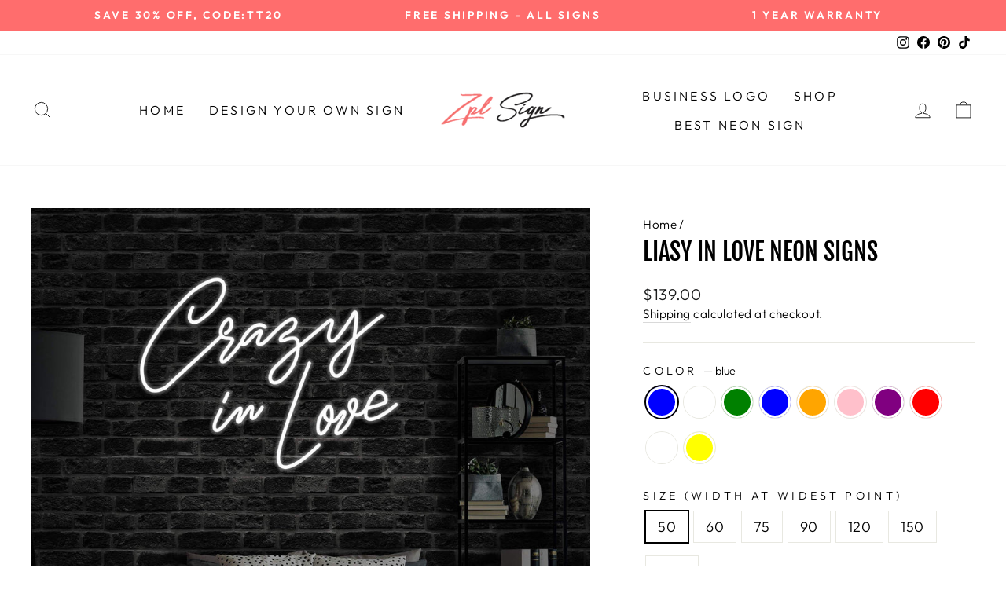

--- FILE ---
content_type: text/html; charset=utf-8
request_url: https://www.zplneon.com/products/english-alphabet-led-party-event-liasy-in-love-neon-lights-1
body_size: 37697
content:
<!doctype html>
<html class="no-js" lang="en" dir="ltr">
<head>
  <meta name="p:domain_verify" content="3c2be9441feafc612d347e27196ad24a"/>
  <meta charset="utf-8">
  <meta http-equiv="X-UA-Compatible" content="IE=edge,chrome=1">
  <meta name="viewport" content="width=device-width,initial-scale=1">
  <meta name="theme-color" content="#111111">
  <link rel="canonical" href="https://www.zplneon.com/products/english-alphabet-led-party-event-liasy-in-love-neon-lights-1">
  <link rel="preconnect" href="https://cdn.shopify.com" crossorigin>
  <link rel="preconnect" href="https://fonts.shopifycdn.com" crossorigin>
  <link rel="dns-prefetch" href="https://productreviews.shopifycdn.com">
  <link rel="dns-prefetch" href="https://ajax.googleapis.com">
  <link rel="dns-prefetch" href="https://maps.googleapis.com">
  <link rel="dns-prefetch" href="https://maps.gstatic.com"><link rel="shortcut icon" href="//www.zplneon.com/cdn/shop/files/5_142b6d59-f172-4490-84bc-46ab9cb1df0e_32x32.png?v=1684225139" type="image/png" /><title>Liasy In Love Neon Signs
&ndash; ZPLSign
</title>
<meta name="description" content="English alphabet LED party event &quot;liasy in love&quot; neon lights ️ Free shipping worldwide!  by customized products. The production and delivery will be completed within 2-3 working days after submitting the design drawings.  Can be customized according to your favorite font or pattern design, 18 colors for choice ️LED sig"><meta property="og:site_name" content="ZPLSign">
  <meta property="og:url" content="https://www.zplneon.com/products/english-alphabet-led-party-event-liasy-in-love-neon-lights-1">
  <meta property="og:title" content="Liasy In Love Neon Signs">
  <meta property="og:type" content="product">
  <meta property="og:description" content="English alphabet LED party event &quot;liasy in love&quot; neon lights ️ Free shipping worldwide!  by customized products. The production and delivery will be completed within 2-3 working days after submitting the design drawings.  Can be customized according to your favorite font or pattern design, 18 colors for choice ️LED sig"><meta property="og:image" content="http://www.zplneon.com/cdn/shop/products/jpg_5af74a34-3122-41bc-b938-9d559f940819.jpg?v=1633403663">
    <meta property="og:image:secure_url" content="https://www.zplneon.com/cdn/shop/products/jpg_5af74a34-3122-41bc-b938-9d559f940819.jpg?v=1633403663">
    <meta property="og:image:width" content="2000">
    <meta property="og:image:height" content="2000"><meta name="twitter:site" content="@">
  <meta name="twitter:card" content="summary_large_image">
  <meta name="twitter:title" content="Liasy In Love Neon Signs">
  <meta name="twitter:description" content="English alphabet LED party event &quot;liasy in love&quot; neon lights ️ Free shipping worldwide!  by customized products. The production and delivery will be completed within 2-3 working days after submitting the design drawings.  Can be customized according to your favorite font or pattern design, 18 colors for choice ️LED sig">
<style data-shopify>@font-face {
  font-family: "Fjalla One";
  font-weight: 400;
  font-style: normal;
  font-display: swap;
  src: url("//www.zplneon.com/cdn/fonts/fjalla_one/fjallaone_n4.262edaf1abaf5ed669f7ecd26fc3e24707a0ad85.woff2") format("woff2"),
       url("//www.zplneon.com/cdn/fonts/fjalla_one/fjallaone_n4.f67f40342efd2b34cae019d50b4b5c4da6fc5da7.woff") format("woff");
}

  @font-face {
  font-family: Outfit;
  font-weight: 300;
  font-style: normal;
  font-display: swap;
  src: url("//www.zplneon.com/cdn/fonts/outfit/outfit_n3.8c97ae4c4fac7c2ea467a6dc784857f4de7e0e37.woff2") format("woff2"),
       url("//www.zplneon.com/cdn/fonts/outfit/outfit_n3.b50a189ccde91f9bceee88f207c18c09f0b62a7b.woff") format("woff");
}


  @font-face {
  font-family: Outfit;
  font-weight: 600;
  font-style: normal;
  font-display: swap;
  src: url("//www.zplneon.com/cdn/fonts/outfit/outfit_n6.dfcbaa80187851df2e8384061616a8eaa1702fdc.woff2") format("woff2"),
       url("//www.zplneon.com/cdn/fonts/outfit/outfit_n6.88384e9fc3e36038624caccb938f24ea8008a91d.woff") format("woff");
}

  
  
</style><link href="//www.zplneon.com/cdn/shop/t/29/assets/theme.css?v=168277586219661375351701842338" rel="stylesheet" type="text/css" media="all" />
<style data-shopify>:root {
    --typeHeaderPrimary: "Fjalla One";
    --typeHeaderFallback: sans-serif;
    --typeHeaderSize: 36px;
    --typeHeaderWeight: 400;
    --typeHeaderLineHeight: 1;
    --typeHeaderSpacing: 0.0em;

    --typeBasePrimary:Outfit;
    --typeBaseFallback:sans-serif;
    --typeBaseSize: 18px;
    --typeBaseWeight: 300;
    --typeBaseSpacing: 0.025em;
    --typeBaseLineHeight: 1.4;

    --typeCollectionTitle: 20px;

    --iconWeight: 2px;
    --iconLinecaps: miter;

    
      --buttonRadius: 3px;
    

    --colorGridOverlayOpacity: 0.1;
  }

  .placeholder-content {
    background-image: linear-gradient(100deg, #ffffff 40%, #f7f7f7 63%, #ffffff 79%);
  }</style><script>
    document.documentElement.className = document.documentElement.className.replace('no-js', 'js');

    window.theme = window.theme || {};
    theme.routes = {
      home: "/",
      cart: "/cart.js",
      cartPage: "/cart",
      cartAdd: "/cart/add.js",
      cartChange: "/cart/change.js",
      search: "/search",
      predictive_url: "/search/suggest"
    };
    theme.strings = {
      soldOut: "Sold Out",
      unavailable: "Unavailable",
      inStockLabel: "In stock, ready to ship",
      oneStockLabel: "Low stock - [count] item left",
      otherStockLabel: "Low stock - [count] items left",
      willNotShipUntil: "Ready to ship [date]",
      willBeInStockAfter: "Back in stock [date]",
      waitingForStock: "Inventory on the way",
      savePrice: "Save [saved_amount]",
      cartEmpty: "Your cart is currently empty.",
      cartTermsConfirmation: "You must agree with the terms and conditions of sales to check out",
      searchCollections: "Collections:",
      searchPages: "Pages:",
      searchArticles: "Articles:",
      productFrom: "from ",
      maxQuantity: "You can only have [quantity] of [title] in your cart."
    };
    theme.settings = {
      cartType: "page",
      isCustomerTemplate: false,
      moneyFormat: "${{amount}}",
      saveType: "percent",
      productImageSize: "square",
      productImageCover: false,
      predictiveSearch: true,
      predictiveSearchType: "product,article,page,collection",
      predictiveSearchVendor: false,
      predictiveSearchPrice: false,
      quickView: true,
      themeName: 'Impulse',
      themeVersion: "7.2.0"
    };
  </script>

  <script>window.performance && window.performance.mark && window.performance.mark('shopify.content_for_header.start');</script><meta name="google-site-verification" content="7eSwfBEuh2dygtMzWgmoZu9RQYGgLrZD4BuFqkTsvDA">
<meta name="google-site-verification" content="T6hr_7d56UPyrzi4xjXUxoSmj7eOEKxEIm1zZ3hWy3I">
<meta name="google-site-verification" content="GKlE61m1xoMf7NMZ8jgvVWMTSdzQTMM4-bawonbedt4">
<meta id="shopify-digital-wallet" name="shopify-digital-wallet" content="/60066463957/digital_wallets/dialog">
<meta name="shopify-checkout-api-token" content="e2c895445ef50ff4e72c24c242cf8971">
<meta id="in-context-paypal-metadata" data-shop-id="60066463957" data-venmo-supported="true" data-environment="production" data-locale="en_US" data-paypal-v4="true" data-currency="USD">
<link rel="alternate" hreflang="x-default" href="https://www.zplneon.com/products/english-alphabet-led-party-event-liasy-in-love-neon-lights-1">
<link rel="alternate" hreflang="en" href="https://www.zplneon.com/products/english-alphabet-led-party-event-liasy-in-love-neon-lights-1">
<link rel="alternate" hreflang="en-GB" href="https://www.zplneon.com/en-gb/products/english-alphabet-led-party-event-liasy-in-love-neon-lights-1">
<link rel="alternate" type="application/json+oembed" href="https://www.zplneon.com/products/english-alphabet-led-party-event-liasy-in-love-neon-lights-1.oembed">
<script async="async" src="/checkouts/internal/preloads.js?locale=en-US"></script>
<script id="shopify-features" type="application/json">{"accessToken":"e2c895445ef50ff4e72c24c242cf8971","betas":["rich-media-storefront-analytics"],"domain":"www.zplneon.com","predictiveSearch":true,"shopId":60066463957,"locale":"en"}</script>
<script>var Shopify = Shopify || {};
Shopify.shop = "zplneon.myshopify.com";
Shopify.locale = "en";
Shopify.currency = {"active":"USD","rate":"1.0"};
Shopify.country = "US";
Shopify.theme = {"name":"neon sign","id":136927379669,"schema_name":"Impulse","schema_version":"7.2.0","theme_store_id":null,"role":"main"};
Shopify.theme.handle = "null";
Shopify.theme.style = {"id":null,"handle":null};
Shopify.cdnHost = "www.zplneon.com/cdn";
Shopify.routes = Shopify.routes || {};
Shopify.routes.root = "/";</script>
<script type="module">!function(o){(o.Shopify=o.Shopify||{}).modules=!0}(window);</script>
<script>!function(o){function n(){var o=[];function n(){o.push(Array.prototype.slice.apply(arguments))}return n.q=o,n}var t=o.Shopify=o.Shopify||{};t.loadFeatures=n(),t.autoloadFeatures=n()}(window);</script>
<script id="shop-js-analytics" type="application/json">{"pageType":"product"}</script>
<script defer="defer" async type="module" src="//www.zplneon.com/cdn/shopifycloud/shop-js/modules/v2/client.init-shop-cart-sync_BT-GjEfc.en.esm.js"></script>
<script defer="defer" async type="module" src="//www.zplneon.com/cdn/shopifycloud/shop-js/modules/v2/chunk.common_D58fp_Oc.esm.js"></script>
<script defer="defer" async type="module" src="//www.zplneon.com/cdn/shopifycloud/shop-js/modules/v2/chunk.modal_xMitdFEc.esm.js"></script>
<script type="module">
  await import("//www.zplneon.com/cdn/shopifycloud/shop-js/modules/v2/client.init-shop-cart-sync_BT-GjEfc.en.esm.js");
await import("//www.zplneon.com/cdn/shopifycloud/shop-js/modules/v2/chunk.common_D58fp_Oc.esm.js");
await import("//www.zplneon.com/cdn/shopifycloud/shop-js/modules/v2/chunk.modal_xMitdFEc.esm.js");

  window.Shopify.SignInWithShop?.initShopCartSync?.({"fedCMEnabled":true,"windoidEnabled":true});

</script>
<script id="__st">var __st={"a":60066463957,"offset":28800,"reqid":"d0fb278f-c4b8-46e2-b5e5-4c7666291176-1769492046","pageurl":"www.zplneon.com\/products\/english-alphabet-led-party-event-liasy-in-love-neon-lights-1","u":"b5657b40af10","p":"product","rtyp":"product","rid":7194205946069};</script>
<script>window.ShopifyPaypalV4VisibilityTracking = true;</script>
<script id="form-persister">!function(){'use strict';const t='contact',e='new_comment',n=[[t,t],['blogs',e],['comments',e],[t,'customer']],o='password',r='form_key',c=['recaptcha-v3-token','g-recaptcha-response','h-captcha-response',o],s=()=>{try{return window.sessionStorage}catch{return}},i='__shopify_v',u=t=>t.elements[r],a=function(){const t=[...n].map((([t,e])=>`form[action*='/${t}']:not([data-nocaptcha='true']) input[name='form_type'][value='${e}']`)).join(',');var e;return e=t,()=>e?[...document.querySelectorAll(e)].map((t=>t.form)):[]}();function m(t){const e=u(t);a().includes(t)&&(!e||!e.value)&&function(t){try{if(!s())return;!function(t){const e=s();if(!e)return;const n=u(t);if(!n)return;const o=n.value;o&&e.removeItem(o)}(t);const e=Array.from(Array(32),(()=>Math.random().toString(36)[2])).join('');!function(t,e){u(t)||t.append(Object.assign(document.createElement('input'),{type:'hidden',name:r})),t.elements[r].value=e}(t,e),function(t,e){const n=s();if(!n)return;const r=[...t.querySelectorAll(`input[type='${o}']`)].map((({name:t})=>t)),u=[...c,...r],a={};for(const[o,c]of new FormData(t).entries())u.includes(o)||(a[o]=c);n.setItem(e,JSON.stringify({[i]:1,action:t.action,data:a}))}(t,e)}catch(e){console.error('failed to persist form',e)}}(t)}const f=t=>{if('true'===t.dataset.persistBound)return;const e=function(t,e){const n=function(t){return'function'==typeof t.submit?t.submit:HTMLFormElement.prototype.submit}(t).bind(t);return function(){let t;return()=>{t||(t=!0,(()=>{try{e(),n()}catch(t){(t=>{console.error('form submit failed',t)})(t)}})(),setTimeout((()=>t=!1),250))}}()}(t,(()=>{m(t)}));!function(t,e){if('function'==typeof t.submit&&'function'==typeof e)try{t.submit=e}catch{}}(t,e),t.addEventListener('submit',(t=>{t.preventDefault(),e()})),t.dataset.persistBound='true'};!function(){function t(t){const e=(t=>{const e=t.target;return e instanceof HTMLFormElement?e:e&&e.form})(t);e&&m(e)}document.addEventListener('submit',t),document.addEventListener('DOMContentLoaded',(()=>{const e=a();for(const t of e)f(t);var n;n=document.body,new window.MutationObserver((t=>{for(const e of t)if('childList'===e.type&&e.addedNodes.length)for(const t of e.addedNodes)1===t.nodeType&&'FORM'===t.tagName&&a().includes(t)&&f(t)})).observe(n,{childList:!0,subtree:!0,attributes:!1}),document.removeEventListener('submit',t)}))}()}();</script>
<script integrity="sha256-4kQ18oKyAcykRKYeNunJcIwy7WH5gtpwJnB7kiuLZ1E=" data-source-attribution="shopify.loadfeatures" defer="defer" src="//www.zplneon.com/cdn/shopifycloud/storefront/assets/storefront/load_feature-a0a9edcb.js" crossorigin="anonymous"></script>
<script data-source-attribution="shopify.dynamic_checkout.dynamic.init">var Shopify=Shopify||{};Shopify.PaymentButton=Shopify.PaymentButton||{isStorefrontPortableWallets:!0,init:function(){window.Shopify.PaymentButton.init=function(){};var t=document.createElement("script");t.src="https://www.zplneon.com/cdn/shopifycloud/portable-wallets/latest/portable-wallets.en.js",t.type="module",document.head.appendChild(t)}};
</script>
<script data-source-attribution="shopify.dynamic_checkout.buyer_consent">
  function portableWalletsHideBuyerConsent(e){var t=document.getElementById("shopify-buyer-consent"),n=document.getElementById("shopify-subscription-policy-button");t&&n&&(t.classList.add("hidden"),t.setAttribute("aria-hidden","true"),n.removeEventListener("click",e))}function portableWalletsShowBuyerConsent(e){var t=document.getElementById("shopify-buyer-consent"),n=document.getElementById("shopify-subscription-policy-button");t&&n&&(t.classList.remove("hidden"),t.removeAttribute("aria-hidden"),n.addEventListener("click",e))}window.Shopify?.PaymentButton&&(window.Shopify.PaymentButton.hideBuyerConsent=portableWalletsHideBuyerConsent,window.Shopify.PaymentButton.showBuyerConsent=portableWalletsShowBuyerConsent);
</script>
<script>
  function portableWalletsCleanup(e){e&&e.src&&console.error("Failed to load portable wallets script "+e.src);var t=document.querySelectorAll("shopify-accelerated-checkout .shopify-payment-button__skeleton, shopify-accelerated-checkout-cart .wallet-cart-button__skeleton"),e=document.getElementById("shopify-buyer-consent");for(let e=0;e<t.length;e++)t[e].remove();e&&e.remove()}function portableWalletsNotLoadedAsModule(e){e instanceof ErrorEvent&&"string"==typeof e.message&&e.message.includes("import.meta")&&"string"==typeof e.filename&&e.filename.includes("portable-wallets")&&(window.removeEventListener("error",portableWalletsNotLoadedAsModule),window.Shopify.PaymentButton.failedToLoad=e,"loading"===document.readyState?document.addEventListener("DOMContentLoaded",window.Shopify.PaymentButton.init):window.Shopify.PaymentButton.init())}window.addEventListener("error",portableWalletsNotLoadedAsModule);
</script>

<script type="module" src="https://www.zplneon.com/cdn/shopifycloud/portable-wallets/latest/portable-wallets.en.js" onError="portableWalletsCleanup(this)" crossorigin="anonymous"></script>
<script nomodule>
  document.addEventListener("DOMContentLoaded", portableWalletsCleanup);
</script>

<link id="shopify-accelerated-checkout-styles" rel="stylesheet" media="screen" href="https://www.zplneon.com/cdn/shopifycloud/portable-wallets/latest/accelerated-checkout-backwards-compat.css" crossorigin="anonymous">
<style id="shopify-accelerated-checkout-cart">
        #shopify-buyer-consent {
  margin-top: 1em;
  display: inline-block;
  width: 100%;
}

#shopify-buyer-consent.hidden {
  display: none;
}

#shopify-subscription-policy-button {
  background: none;
  border: none;
  padding: 0;
  text-decoration: underline;
  font-size: inherit;
  cursor: pointer;
}

#shopify-subscription-policy-button::before {
  box-shadow: none;
}

      </style>

<script>window.performance && window.performance.mark && window.performance.mark('shopify.content_for_header.end');</script>

  <script src="//www.zplneon.com/cdn/shop/t/29/assets/vendor-scripts-v11.js" defer="defer"></script><script src="//www.zplneon.com/cdn/shop/t/29/assets/theme.js?v=95933296080004794351693476143" defer="defer"></script>
<style type='text/css'>
  .baCountry{width:30px;height:20px;display:inline-block;vertical-align:middle;margin-right:6px;background-size:30px!important;border-radius:4px;background-repeat:no-repeat}
  .baCountry-traditional .baCountry{background-image:url(https://cdn.shopify.com/s/files/1/0194/1736/6592/t/1/assets/ba-flags.png?=14261939516959647149);height:19px!important}
  .baCountry-modern .baCountry{background-image:url(https://cdn.shopify.com/s/files/1/0194/1736/6592/t/1/assets/ba-flags.png?=14261939516959647149)}
  .baCountry-NO-FLAG{background-position:0 0}.baCountry-AD{background-position:0 -20px}.baCountry-AED{background-position:0 -40px}.baCountry-AFN{background-position:0 -60px}.baCountry-AG{background-position:0 -80px}.baCountry-AI{background-position:0 -100px}.baCountry-ALL{background-position:0 -120px}.baCountry-AMD{background-position:0 -140px}.baCountry-AOA{background-position:0 -160px}.baCountry-ARS{background-position:0 -180px}.baCountry-AS{background-position:0 -200px}.baCountry-AT{background-position:0 -220px}.baCountry-AUD{background-position:0 -240px}.baCountry-AWG{background-position:0 -260px}.baCountry-AZN{background-position:0 -280px}.baCountry-BAM{background-position:0 -300px}.baCountry-BBD{background-position:0 -320px}.baCountry-BDT{background-position:0 -340px}.baCountry-BE{background-position:0 -360px}.baCountry-BF{background-position:0 -380px}.baCountry-BGN{background-position:0 -400px}.baCountry-BHD{background-position:0 -420px}.baCountry-BIF{background-position:0 -440px}.baCountry-BJ{background-position:0 -460px}.baCountry-BMD{background-position:0 -480px}.baCountry-BND{background-position:0 -500px}.baCountry-BOB{background-position:0 -520px}.baCountry-BRL{background-position:0 -540px}.baCountry-BSD{background-position:0 -560px}.baCountry-BTN{background-position:0 -580px}.baCountry-BWP{background-position:0 -600px}.baCountry-BYN{background-position:0 -620px}.baCountry-BZD{background-position:0 -640px}.baCountry-CAD{background-position:0 -660px}.baCountry-CC{background-position:0 -680px}.baCountry-CDF{background-position:0 -700px}.baCountry-CG{background-position:0 -720px}.baCountry-CHF{background-position:0 -740px}.baCountry-CI{background-position:0 -760px}.baCountry-CK{background-position:0 -780px}.baCountry-CLP{background-position:0 -800px}.baCountry-CM{background-position:0 -820px}.baCountry-CNY{background-position:0 -840px}.baCountry-COP{background-position:0 -860px}.baCountry-CRC{background-position:0 -880px}.baCountry-CU{background-position:0 -900px}.baCountry-CX{background-position:0 -920px}.baCountry-CY{background-position:0 -940px}.baCountry-CZK{background-position:0 -960px}.baCountry-DE{background-position:0 -980px}.baCountry-DJF{background-position:0 -1000px}.baCountry-DKK{background-position:0 -1020px}.baCountry-DM{background-position:0 -1040px}.baCountry-DOP{background-position:0 -1060px}.baCountry-DZD{background-position:0 -1080px}.baCountry-EC{background-position:0 -1100px}.baCountry-EE{background-position:0 -1120px}.baCountry-EGP{background-position:0 -1140px}.baCountry-ER{background-position:0 -1160px}.baCountry-ES{background-position:0 -1180px}.baCountry-ETB{background-position:0 -1200px}.baCountry-EUR{background-position:0 -1220px}.baCountry-FI{background-position:0 -1240px}.baCountry-FJD{background-position:0 -1260px}.baCountry-FKP{background-position:0 -1280px}.baCountry-FO{background-position:0 -1300px}.baCountry-FR{background-position:0 -1320px}.baCountry-GA{background-position:0 -1340px}.baCountry-GBP{background-position:0 -1360px}.baCountry-GD{background-position:0 -1380px}.baCountry-GEL{background-position:0 -1400px}.baCountry-GHS{background-position:0 -1420px}.baCountry-GIP{background-position:0 -1440px}.baCountry-GL{background-position:0 -1460px}.baCountry-GMD{background-position:0 -1480px}.baCountry-GNF{background-position:0 -1500px}.baCountry-GQ{background-position:0 -1520px}.baCountry-GR{background-position:0 -1540px}.baCountry-GTQ{background-position:0 -1560px}.baCountry-GU{background-position:0 -1580px}.baCountry-GW{background-position:0 -1600px}.baCountry-HKD{background-position:0 -1620px}.baCountry-HNL{background-position:0 -1640px}.baCountry-HRK{background-position:0 -1660px}.baCountry-HTG{background-position:0 -1680px}.baCountry-HUF{background-position:0 -1700px}.baCountry-IDR{background-position:0 -1720px}.baCountry-IE{background-position:0 -1740px}.baCountry-ILS{background-position:0 -1760px}.baCountry-INR{background-position:0 -1780px}.baCountry-IO{background-position:0 -1800px}.baCountry-IQD{background-position:0 -1820px}.baCountry-IRR{background-position:0 -1840px}.baCountry-ISK{background-position:0 -1860px}.baCountry-IT{background-position:0 -1880px}.baCountry-JMD{background-position:0 -1900px}.baCountry-JOD{background-position:0 -1920px}.baCountry-JPY{background-position:0 -1940px}.baCountry-KES{background-position:0 -1960px}.baCountry-KGS{background-position:0 -1980px}.baCountry-KHR{background-position:0 -2000px}.baCountry-KI{background-position:0 -2020px}.baCountry-KMF{background-position:0 -2040px}.baCountry-KN{background-position:0 -2060px}.baCountry-KP{background-position:0 -2080px}.baCountry-KRW{background-position:0 -2100px}.baCountry-KWD{background-position:0 -2120px}.baCountry-KYD{background-position:0 -2140px}.baCountry-KZT{background-position:0 -2160px}.baCountry-LBP{background-position:0 -2180px}.baCountry-LI{background-position:0 -2200px}.baCountry-LKR{background-position:0 -2220px}.baCountry-LRD{background-position:0 -2240px}.baCountry-LSL{background-position:0 -2260px}.baCountry-LT{background-position:0 -2280px}.baCountry-LU{background-position:0 -2300px}.baCountry-LV{background-position:0 -2320px}.baCountry-LYD{background-position:0 -2340px}.baCountry-MAD{background-position:0 -2360px}.baCountry-MC{background-position:0 -2380px}.baCountry-MDL{background-position:0 -2400px}.baCountry-ME{background-position:0 -2420px}.baCountry-MGA{background-position:0 -2440px}.baCountry-MKD{background-position:0 -2460px}.baCountry-ML{background-position:0 -2480px}.baCountry-MMK{background-position:0 -2500px}.baCountry-MN{background-position:0 -2520px}.baCountry-MOP{background-position:0 -2540px}.baCountry-MQ{background-position:0 -2560px}.baCountry-MR{background-position:0 -2580px}.baCountry-MS{background-position:0 -2600px}.baCountry-MT{background-position:0 -2620px}.baCountry-MUR{background-position:0 -2640px}.baCountry-MVR{background-position:0 -2660px}.baCountry-MWK{background-position:0 -2680px}.baCountry-MXN{background-position:0 -2700px}.baCountry-MYR{background-position:0 -2720px}.baCountry-MZN{background-position:0 -2740px}.baCountry-NAD{background-position:0 -2760px}.baCountry-NE{background-position:0 -2780px}.baCountry-NF{background-position:0 -2800px}.baCountry-NG{background-position:0 -2820px}.baCountry-NIO{background-position:0 -2840px}.baCountry-NL{background-position:0 -2860px}.baCountry-NOK{background-position:0 -2880px}.baCountry-NPR{background-position:0 -2900px}.baCountry-NR{background-position:0 -2920px}.baCountry-NU{background-position:0 -2940px}.baCountry-NZD{background-position:0 -2960px}.baCountry-OMR{background-position:0 -2980px}.baCountry-PAB{background-position:0 -3000px}.baCountry-PEN{background-position:0 -3020px}.baCountry-PGK{background-position:0 -3040px}.baCountry-PHP{background-position:0 -3060px}.baCountry-PKR{background-position:0 -3080px}.baCountry-PLN{background-position:0 -3100px}.baCountry-PR{background-position:0 -3120px}.baCountry-PS{background-position:0 -3140px}.baCountry-PT{background-position:0 -3160px}.baCountry-PW{background-position:0 -3180px}.baCountry-QAR{background-position:0 -3200px}.baCountry-RON{background-position:0 -3220px}.baCountry-RSD{background-position:0 -3240px}.baCountry-RUB{background-position:0 -3260px}.baCountry-RWF{background-position:0 -3280px}.baCountry-SAR{background-position:0 -3300px}.baCountry-SBD{background-position:0 -3320px}.baCountry-SCR{background-position:0 -3340px}.baCountry-SDG{background-position:0 -3360px}.baCountry-SEK{background-position:0 -3380px}.baCountry-SGD{background-position:0 -3400px}.baCountry-SI{background-position:0 -3420px}.baCountry-SK{background-position:0 -3440px}.baCountry-SLL{background-position:0 -3460px}.baCountry-SM{background-position:0 -3480px}.baCountry-SN{background-position:0 -3500px}.baCountry-SO{background-position:0 -3520px}.baCountry-SRD{background-position:0 -3540px}.baCountry-SSP{background-position:0 -3560px}.baCountry-STD{background-position:0 -3580px}.baCountry-SV{background-position:0 -3600px}.baCountry-SYP{background-position:0 -3620px}.baCountry-SZL{background-position:0 -3640px}.baCountry-TC{background-position:0 -3660px}.baCountry-TD{background-position:0 -3680px}.baCountry-TG{background-position:0 -3700px}.baCountry-THB{background-position:0 -3720px}.baCountry-TJS{background-position:0 -3740px}.baCountry-TK{background-position:0 -3760px}.baCountry-TMT{background-position:0 -3780px}.baCountry-TND{background-position:0 -3800px}.baCountry-TOP{background-position:0 -3820px}.baCountry-TRY{background-position:0 -3840px}.baCountry-TTD{background-position:0 -3860px}.baCountry-TWD{background-position:0 -3880px}.baCountry-TZS{background-position:0 -3900px}.baCountry-UAH{background-position:0 -3920px}.baCountry-UGX{background-position:0 -3940px}.baCountry-USD{background-position:0 -3960px}.baCountry-UYU{background-position:0 -3980px}.baCountry-UZS{background-position:0 -4000px}.baCountry-VEF{background-position:0 -4020px}.baCountry-VG{background-position:0 -4040px}.baCountry-VI{background-position:0 -4060px}.baCountry-VND{background-position:0 -4080px}.baCountry-VUV{background-position:0 -4100px}.baCountry-WST{background-position:0 -4120px}.baCountry-XAF{background-position:0 -4140px}.baCountry-XPF{background-position:0 -4160px}.baCountry-YER{background-position:0 -4180px}.baCountry-ZAR{background-position:0 -4200px}.baCountry-ZM{background-position:0 -4220px}.baCountry-ZW{background-position:0 -4240px}
  .bacurr-checkoutNotice{margin: 3px 10px 0 10px;left: 0;right: 0;text-align: center;}
  @media (min-width:750px) {.bacurr-checkoutNotice{position: absolute;}}
</style>

<script>
    window.baCurr = window.baCurr || {};
    window.baCurr.config = {}; window.baCurr.rePeat = function () {};
    Object.assign(window.baCurr.config, {
      "enabled":true,
      "manual_placement":"",
      "night_time":false,
      "round_by_default":false,
      "display_position":"bottom_left",
      "display_position_type":"floating",
      "custom_code":{"css":""},
      "flag_type":"countryandmoney",
      "flag_design":"modern",
      "round_style":"none",
      "round_dec":"",
      "chosen_cur":,
      "desktop_visible":true,
      "mob_visible":true,
      "money_mouse_show":false,
      "textColor":"",
      "flag_theme":"default",
      "selector_hover_hex":"",
      "lightning":false,
      "mob_manual_placement":"",
      "mob_placement":"bottom_left",
      "mob_placement_type":"floating",
      "moneyWithCurrencyFormat":false,
      "ui_style":"default",
      "user_curr":"",
      "auto_loc":true,
      "auto_pref":false,
      "selector_bg_hex":"",
      "selector_border_type":"boxShadow",
      "cart_alert_bg_hex":"",
      "cart_alert_note":"",
      "cart_alert_state":false,
      "cart_alert_font_hex":""
    },{
      money_format: "${{amount}}",
      money_with_currency_format: "${{amount}} USD",
      user_curr: "USD"
    });
    window.baCurr.config.multi_curr = [];
    
    window.baCurr.config.final_currency = "USD" || '';
    window.baCurr.config.multi_curr = "USD".split(',') || '';

    (function(window, document) {"use strict";
      function onload(){
        function insertPopupMessageJs(){
          var head = document.getElementsByTagName('head')[0];
          var script = document.createElement('script');
          script.src = ('https:' == document.location.protocol ? 'https://' : 'http://') + 'currency.boosterapps.com/preview_curr.js';
          script.type = 'text/javascript';
          head.appendChild(script);
        }

        if(document.location.search.indexOf("preview_cur=1") > -1){
          setTimeout(function(){
            window.currency_preview_result = document.getElementById("baCurrSelector").length > 0 ? 'success' : 'error';
            insertPopupMessageJs();
          }, 1000);
        }
      }

      var head = document.getElementsByTagName('head')[0];
      var script = document.createElement('script');
      script.src = ('https:' == document.location.protocol ? 'https://' : 'http://') + "";
      script.type = 'text/javascript';
      script.onload = script.onreadystatechange = function() {
      if (script.readyState) {
        if (script.readyState === 'complete' || script.readyState === 'loaded') {
          script.onreadystatechange = null;
            onload();
          }
        }
        else {
          onload();
        }
      };
      head.appendChild(script);

    }(window, document));
</script>

<!-- BEGIN app block: shopify://apps/klaviyo-email-marketing-sms/blocks/klaviyo-onsite-embed/2632fe16-c075-4321-a88b-50b567f42507 -->












  <script async src="https://static.klaviyo.com/onsite/js/S9KWH4/klaviyo.js?company_id=S9KWH4"></script>
  <script>!function(){if(!window.klaviyo){window._klOnsite=window._klOnsite||[];try{window.klaviyo=new Proxy({},{get:function(n,i){return"push"===i?function(){var n;(n=window._klOnsite).push.apply(n,arguments)}:function(){for(var n=arguments.length,o=new Array(n),w=0;w<n;w++)o[w]=arguments[w];var t="function"==typeof o[o.length-1]?o.pop():void 0,e=new Promise((function(n){window._klOnsite.push([i].concat(o,[function(i){t&&t(i),n(i)}]))}));return e}}})}catch(n){window.klaviyo=window.klaviyo||[],window.klaviyo.push=function(){var n;(n=window._klOnsite).push.apply(n,arguments)}}}}();</script>

  
    <script id="viewed_product">
      if (item == null) {
        var _learnq = _learnq || [];

        var MetafieldReviews = null
        var MetafieldYotpoRating = null
        var MetafieldYotpoCount = null
        var MetafieldLooxRating = null
        var MetafieldLooxCount = null
        var okendoProduct = null
        var okendoProductReviewCount = null
        var okendoProductReviewAverageValue = null
        try {
          // The following fields are used for Customer Hub recently viewed in order to add reviews.
          // This information is not part of __kla_viewed. Instead, it is part of __kla_viewed_reviewed_items
          MetafieldReviews = {};
          MetafieldYotpoRating = null
          MetafieldYotpoCount = null
          MetafieldLooxRating = null
          MetafieldLooxCount = null

          okendoProduct = null
          // If the okendo metafield is not legacy, it will error, which then requires the new json formatted data
          if (okendoProduct && 'error' in okendoProduct) {
            okendoProduct = null
          }
          okendoProductReviewCount = okendoProduct ? okendoProduct.reviewCount : null
          okendoProductReviewAverageValue = okendoProduct ? okendoProduct.reviewAverageValue : null
        } catch (error) {
          console.error('Error in Klaviyo onsite reviews tracking:', error);
        }

        var item = {
          Name: "Liasy In Love Neon Signs",
          ProductID: 7194205946069,
          Categories: ["Best Neon Sign","Neon Bar Signs","Outdoor Neon Signs","Party Neon Sign","Personalized Neon Signs","Wedding Neon Sign"],
          ImageURL: "https://www.zplneon.com/cdn/shop/products/jpg_5af74a34-3122-41bc-b938-9d559f940819_grande.jpg?v=1633403663",
          URL: "https://www.zplneon.com/products/english-alphabet-led-party-event-liasy-in-love-neon-lights-1",
          Brand: "HDJ Sign",
          Price: "$139.00",
          Value: "139.00",
          CompareAtPrice: "$0.00"
        };
        _learnq.push(['track', 'Viewed Product', item]);
        _learnq.push(['trackViewedItem', {
          Title: item.Name,
          ItemId: item.ProductID,
          Categories: item.Categories,
          ImageUrl: item.ImageURL,
          Url: item.URL,
          Metadata: {
            Brand: item.Brand,
            Price: item.Price,
            Value: item.Value,
            CompareAtPrice: item.CompareAtPrice
          },
          metafields:{
            reviews: MetafieldReviews,
            yotpo:{
              rating: MetafieldYotpoRating,
              count: MetafieldYotpoCount,
            },
            loox:{
              rating: MetafieldLooxRating,
              count: MetafieldLooxCount,
            },
            okendo: {
              rating: okendoProductReviewAverageValue,
              count: okendoProductReviewCount,
            }
          }
        }]);
      }
    </script>
  




  <script>
    window.klaviyoReviewsProductDesignMode = false
  </script>







<!-- END app block --><script src="https://cdn.shopify.com/extensions/6da6ffdd-cf2b-4a18-80e5-578ff81399ca/klarna-on-site-messaging-33/assets/index.js" type="text/javascript" defer="defer"></script>
<script src="https://cdn.shopify.com/extensions/019bf8ae-4d9f-7225-b52a-9719ec3c3345/lb-upsell-228/assets/lb-selleasy.js" type="text/javascript" defer="defer"></script>
<link href="https://monorail-edge.shopifysvc.com" rel="dns-prefetch">
<script>(function(){if ("sendBeacon" in navigator && "performance" in window) {try {var session_token_from_headers = performance.getEntriesByType('navigation')[0].serverTiming.find(x => x.name == '_s').description;} catch {var session_token_from_headers = undefined;}var session_cookie_matches = document.cookie.match(/_shopify_s=([^;]*)/);var session_token_from_cookie = session_cookie_matches && session_cookie_matches.length === 2 ? session_cookie_matches[1] : "";var session_token = session_token_from_headers || session_token_from_cookie || "";function handle_abandonment_event(e) {var entries = performance.getEntries().filter(function(entry) {return /monorail-edge.shopifysvc.com/.test(entry.name);});if (!window.abandonment_tracked && entries.length === 0) {window.abandonment_tracked = true;var currentMs = Date.now();var navigation_start = performance.timing.navigationStart;var payload = {shop_id: 60066463957,url: window.location.href,navigation_start,duration: currentMs - navigation_start,session_token,page_type: "product"};window.navigator.sendBeacon("https://monorail-edge.shopifysvc.com/v1/produce", JSON.stringify({schema_id: "online_store_buyer_site_abandonment/1.1",payload: payload,metadata: {event_created_at_ms: currentMs,event_sent_at_ms: currentMs}}));}}window.addEventListener('pagehide', handle_abandonment_event);}}());</script>
<script id="web-pixels-manager-setup">(function e(e,d,r,n,o){if(void 0===o&&(o={}),!Boolean(null===(a=null===(i=window.Shopify)||void 0===i?void 0:i.analytics)||void 0===a?void 0:a.replayQueue)){var i,a;window.Shopify=window.Shopify||{};var t=window.Shopify;t.analytics=t.analytics||{};var s=t.analytics;s.replayQueue=[],s.publish=function(e,d,r){return s.replayQueue.push([e,d,r]),!0};try{self.performance.mark("wpm:start")}catch(e){}var l=function(){var e={modern:/Edge?\/(1{2}[4-9]|1[2-9]\d|[2-9]\d{2}|\d{4,})\.\d+(\.\d+|)|Firefox\/(1{2}[4-9]|1[2-9]\d|[2-9]\d{2}|\d{4,})\.\d+(\.\d+|)|Chrom(ium|e)\/(9{2}|\d{3,})\.\d+(\.\d+|)|(Maci|X1{2}).+ Version\/(15\.\d+|(1[6-9]|[2-9]\d|\d{3,})\.\d+)([,.]\d+|)( \(\w+\)|)( Mobile\/\w+|) Safari\/|Chrome.+OPR\/(9{2}|\d{3,})\.\d+\.\d+|(CPU[ +]OS|iPhone[ +]OS|CPU[ +]iPhone|CPU IPhone OS|CPU iPad OS)[ +]+(15[._]\d+|(1[6-9]|[2-9]\d|\d{3,})[._]\d+)([._]\d+|)|Android:?[ /-](13[3-9]|1[4-9]\d|[2-9]\d{2}|\d{4,})(\.\d+|)(\.\d+|)|Android.+Firefox\/(13[5-9]|1[4-9]\d|[2-9]\d{2}|\d{4,})\.\d+(\.\d+|)|Android.+Chrom(ium|e)\/(13[3-9]|1[4-9]\d|[2-9]\d{2}|\d{4,})\.\d+(\.\d+|)|SamsungBrowser\/([2-9]\d|\d{3,})\.\d+/,legacy:/Edge?\/(1[6-9]|[2-9]\d|\d{3,})\.\d+(\.\d+|)|Firefox\/(5[4-9]|[6-9]\d|\d{3,})\.\d+(\.\d+|)|Chrom(ium|e)\/(5[1-9]|[6-9]\d|\d{3,})\.\d+(\.\d+|)([\d.]+$|.*Safari\/(?![\d.]+ Edge\/[\d.]+$))|(Maci|X1{2}).+ Version\/(10\.\d+|(1[1-9]|[2-9]\d|\d{3,})\.\d+)([,.]\d+|)( \(\w+\)|)( Mobile\/\w+|) Safari\/|Chrome.+OPR\/(3[89]|[4-9]\d|\d{3,})\.\d+\.\d+|(CPU[ +]OS|iPhone[ +]OS|CPU[ +]iPhone|CPU IPhone OS|CPU iPad OS)[ +]+(10[._]\d+|(1[1-9]|[2-9]\d|\d{3,})[._]\d+)([._]\d+|)|Android:?[ /-](13[3-9]|1[4-9]\d|[2-9]\d{2}|\d{4,})(\.\d+|)(\.\d+|)|Mobile Safari.+OPR\/([89]\d|\d{3,})\.\d+\.\d+|Android.+Firefox\/(13[5-9]|1[4-9]\d|[2-9]\d{2}|\d{4,})\.\d+(\.\d+|)|Android.+Chrom(ium|e)\/(13[3-9]|1[4-9]\d|[2-9]\d{2}|\d{4,})\.\d+(\.\d+|)|Android.+(UC? ?Browser|UCWEB|U3)[ /]?(15\.([5-9]|\d{2,})|(1[6-9]|[2-9]\d|\d{3,})\.\d+)\.\d+|SamsungBrowser\/(5\.\d+|([6-9]|\d{2,})\.\d+)|Android.+MQ{2}Browser\/(14(\.(9|\d{2,})|)|(1[5-9]|[2-9]\d|\d{3,})(\.\d+|))(\.\d+|)|K[Aa][Ii]OS\/(3\.\d+|([4-9]|\d{2,})\.\d+)(\.\d+|)/},d=e.modern,r=e.legacy,n=navigator.userAgent;return n.match(d)?"modern":n.match(r)?"legacy":"unknown"}(),u="modern"===l?"modern":"legacy",c=(null!=n?n:{modern:"",legacy:""})[u],f=function(e){return[e.baseUrl,"/wpm","/b",e.hashVersion,"modern"===e.buildTarget?"m":"l",".js"].join("")}({baseUrl:d,hashVersion:r,buildTarget:u}),m=function(e){var d=e.version,r=e.bundleTarget,n=e.surface,o=e.pageUrl,i=e.monorailEndpoint;return{emit:function(e){var a=e.status,t=e.errorMsg,s=(new Date).getTime(),l=JSON.stringify({metadata:{event_sent_at_ms:s},events:[{schema_id:"web_pixels_manager_load/3.1",payload:{version:d,bundle_target:r,page_url:o,status:a,surface:n,error_msg:t},metadata:{event_created_at_ms:s}}]});if(!i)return console&&console.warn&&console.warn("[Web Pixels Manager] No Monorail endpoint provided, skipping logging."),!1;try{return self.navigator.sendBeacon.bind(self.navigator)(i,l)}catch(e){}var u=new XMLHttpRequest;try{return u.open("POST",i,!0),u.setRequestHeader("Content-Type","text/plain"),u.send(l),!0}catch(e){return console&&console.warn&&console.warn("[Web Pixels Manager] Got an unhandled error while logging to Monorail."),!1}}}}({version:r,bundleTarget:l,surface:e.surface,pageUrl:self.location.href,monorailEndpoint:e.monorailEndpoint});try{o.browserTarget=l,function(e){var d=e.src,r=e.async,n=void 0===r||r,o=e.onload,i=e.onerror,a=e.sri,t=e.scriptDataAttributes,s=void 0===t?{}:t,l=document.createElement("script"),u=document.querySelector("head"),c=document.querySelector("body");if(l.async=n,l.src=d,a&&(l.integrity=a,l.crossOrigin="anonymous"),s)for(var f in s)if(Object.prototype.hasOwnProperty.call(s,f))try{l.dataset[f]=s[f]}catch(e){}if(o&&l.addEventListener("load",o),i&&l.addEventListener("error",i),u)u.appendChild(l);else{if(!c)throw new Error("Did not find a head or body element to append the script");c.appendChild(l)}}({src:f,async:!0,onload:function(){if(!function(){var e,d;return Boolean(null===(d=null===(e=window.Shopify)||void 0===e?void 0:e.analytics)||void 0===d?void 0:d.initialized)}()){var d=window.webPixelsManager.init(e)||void 0;if(d){var r=window.Shopify.analytics;r.replayQueue.forEach((function(e){var r=e[0],n=e[1],o=e[2];d.publishCustomEvent(r,n,o)})),r.replayQueue=[],r.publish=d.publishCustomEvent,r.visitor=d.visitor,r.initialized=!0}}},onerror:function(){return m.emit({status:"failed",errorMsg:"".concat(f," has failed to load")})},sri:function(e){var d=/^sha384-[A-Za-z0-9+/=]+$/;return"string"==typeof e&&d.test(e)}(c)?c:"",scriptDataAttributes:o}),m.emit({status:"loading"})}catch(e){m.emit({status:"failed",errorMsg:(null==e?void 0:e.message)||"Unknown error"})}}})({shopId: 60066463957,storefrontBaseUrl: "https://www.zplneon.com",extensionsBaseUrl: "https://extensions.shopifycdn.com/cdn/shopifycloud/web-pixels-manager",monorailEndpoint: "https://monorail-edge.shopifysvc.com/unstable/produce_batch",surface: "storefront-renderer",enabledBetaFlags: ["2dca8a86"],webPixelsConfigList: [{"id":"1346765013","configuration":"{\"config\":\"{\\\"google_tag_ids\\\":[\\\"G-2V1LFEBQ9V\\\"],\\\"target_country\\\":\\\"ZZ\\\",\\\"gtag_events\\\":[{\\\"type\\\":\\\"begin_checkout\\\",\\\"action_label\\\":\\\"G-2V1LFEBQ9V\\\"},{\\\"type\\\":\\\"search\\\",\\\"action_label\\\":\\\"G-2V1LFEBQ9V\\\"},{\\\"type\\\":\\\"view_item\\\",\\\"action_label\\\":\\\"G-2V1LFEBQ9V\\\"},{\\\"type\\\":\\\"purchase\\\",\\\"action_label\\\":\\\"G-2V1LFEBQ9V\\\"},{\\\"type\\\":\\\"page_view\\\",\\\"action_label\\\":\\\"G-2V1LFEBQ9V\\\"},{\\\"type\\\":\\\"add_payment_info\\\",\\\"action_label\\\":\\\"G-2V1LFEBQ9V\\\"},{\\\"type\\\":\\\"add_to_cart\\\",\\\"action_label\\\":\\\"G-2V1LFEBQ9V\\\"}],\\\"enable_monitoring_mode\\\":false}\"}","eventPayloadVersion":"v1","runtimeContext":"OPEN","scriptVersion":"b2a88bafab3e21179ed38636efcd8a93","type":"APP","apiClientId":1780363,"privacyPurposes":[],"dataSharingAdjustments":{"protectedCustomerApprovalScopes":["read_customer_address","read_customer_email","read_customer_name","read_customer_personal_data","read_customer_phone"]}},{"id":"806355157","configuration":"{\"pixel_id\":\"1692041084735581\",\"pixel_type\":\"facebook_pixel\"}","eventPayloadVersion":"v1","runtimeContext":"OPEN","scriptVersion":"ca16bc87fe92b6042fbaa3acc2fbdaa6","type":"APP","apiClientId":2329312,"privacyPurposes":["ANALYTICS","MARKETING","SALE_OF_DATA"],"dataSharingAdjustments":{"protectedCustomerApprovalScopes":["read_customer_address","read_customer_email","read_customer_name","read_customer_personal_data","read_customer_phone"]}},{"id":"382206165","configuration":"{\"pixelCode\":\"CF0GTUJC77U1F1CMD3DG\"}","eventPayloadVersion":"v1","runtimeContext":"STRICT","scriptVersion":"22e92c2ad45662f435e4801458fb78cc","type":"APP","apiClientId":4383523,"privacyPurposes":["ANALYTICS","MARKETING","SALE_OF_DATA"],"dataSharingAdjustments":{"protectedCustomerApprovalScopes":["read_customer_address","read_customer_email","read_customer_name","read_customer_personal_data","read_customer_phone"]}},{"id":"shopify-app-pixel","configuration":"{}","eventPayloadVersion":"v1","runtimeContext":"STRICT","scriptVersion":"0450","apiClientId":"shopify-pixel","type":"APP","privacyPurposes":["ANALYTICS","MARKETING"]},{"id":"shopify-custom-pixel","eventPayloadVersion":"v1","runtimeContext":"LAX","scriptVersion":"0450","apiClientId":"shopify-pixel","type":"CUSTOM","privacyPurposes":["ANALYTICS","MARKETING"]}],isMerchantRequest: false,initData: {"shop":{"name":"ZPLSign","paymentSettings":{"currencyCode":"USD"},"myshopifyDomain":"zplneon.myshopify.com","countryCode":"US","storefrontUrl":"https:\/\/www.zplneon.com"},"customer":null,"cart":null,"checkout":null,"productVariants":[{"price":{"amount":139.0,"currencyCode":"USD"},"product":{"title":"Liasy In Love Neon Signs","vendor":"HDJ Sign","id":"7194205946069","untranslatedTitle":"Liasy In Love Neon Signs","url":"\/products\/english-alphabet-led-party-event-liasy-in-love-neon-lights-1","type":""},"id":"41469724066005","image":{"src":"\/\/www.zplneon.com\/cdn\/shop\/products\/jpg_5af74a34-3122-41bc-b938-9d559f940819.jpg?v=1633403663"},"sku":"siangclus_zhi-muL1","title":"blue \/ 50","untranslatedTitle":"blue \/ 50"},{"price":{"amount":169.0,"currencyCode":"USD"},"product":{"title":"Liasy In Love Neon Signs","vendor":"HDJ Sign","id":"7194205946069","untranslatedTitle":"Liasy In Love Neon Signs","url":"\/products\/english-alphabet-led-party-event-liasy-in-love-neon-lights-1","type":""},"id":"41469724098773","image":{"src":"\/\/www.zplneon.com\/cdn\/shop\/products\/jpg_5af74a34-3122-41bc-b938-9d559f940819.jpg?v=1633403663"},"sku":"siangclus_zhi-muL2","title":"blue \/ 60","untranslatedTitle":"blue \/ 60"},{"price":{"amount":197.0,"currencyCode":"USD"},"product":{"title":"Liasy In Love Neon Signs","vendor":"HDJ Sign","id":"7194205946069","untranslatedTitle":"Liasy In Love Neon Signs","url":"\/products\/english-alphabet-led-party-event-liasy-in-love-neon-lights-1","type":""},"id":"41469724131541","image":{"src":"\/\/www.zplneon.com\/cdn\/shop\/products\/jpg_5af74a34-3122-41bc-b938-9d559f940819.jpg?v=1633403663"},"sku":"siangclus_zhi-muL3","title":"blue \/ 75","untranslatedTitle":"blue \/ 75"},{"price":{"amount":301.0,"currencyCode":"USD"},"product":{"title":"Liasy In Love Neon Signs","vendor":"HDJ Sign","id":"7194205946069","untranslatedTitle":"Liasy In Love Neon Signs","url":"\/products\/english-alphabet-led-party-event-liasy-in-love-neon-lights-1","type":""},"id":"41469724164309","image":{"src":"\/\/www.zplneon.com\/cdn\/shop\/products\/jpg_5af74a34-3122-41bc-b938-9d559f940819.jpg?v=1633403663"},"sku":"siangclus_zhi-muL4","title":"blue \/ 90","untranslatedTitle":"blue \/ 90"},{"price":{"amount":428.0,"currencyCode":"USD"},"product":{"title":"Liasy In Love Neon Signs","vendor":"HDJ Sign","id":"7194205946069","untranslatedTitle":"Liasy In Love Neon Signs","url":"\/products\/english-alphabet-led-party-event-liasy-in-love-neon-lights-1","type":""},"id":"41469724197077","image":{"src":"\/\/www.zplneon.com\/cdn\/shop\/products\/jpg_5af74a34-3122-41bc-b938-9d559f940819.jpg?v=1633403663"},"sku":"siangclus_zhi-muL5","title":"blue \/ 120","untranslatedTitle":"blue \/ 120"},{"price":{"amount":558.0,"currencyCode":"USD"},"product":{"title":"Liasy In Love Neon Signs","vendor":"HDJ Sign","id":"7194205946069","untranslatedTitle":"Liasy In Love Neon Signs","url":"\/products\/english-alphabet-led-party-event-liasy-in-love-neon-lights-1","type":""},"id":"41469724229845","image":{"src":"\/\/www.zplneon.com\/cdn\/shop\/products\/jpg_5af74a34-3122-41bc-b938-9d559f940819.jpg?v=1633403663"},"sku":"siangclus_zhi-muL6","title":"blue \/ 150","untranslatedTitle":"blue \/ 150"},{"price":{"amount":1010.0,"currencyCode":"USD"},"product":{"title":"Liasy In Love Neon Signs","vendor":"HDJ Sign","id":"7194205946069","untranslatedTitle":"Liasy In Love Neon Signs","url":"\/products\/english-alphabet-led-party-event-liasy-in-love-neon-lights-1","type":""},"id":"41469724262613","image":{"src":"\/\/www.zplneon.com\/cdn\/shop\/products\/jpg_5af74a34-3122-41bc-b938-9d559f940819.jpg?v=1633403663"},"sku":"siangclus_zhi-muL7","title":"blue \/ 200","untranslatedTitle":"blue \/ 200"},{"price":{"amount":139.0,"currencyCode":"USD"},"product":{"title":"Liasy In Love Neon Signs","vendor":"HDJ Sign","id":"7194205946069","untranslatedTitle":"Liasy In Love Neon Signs","url":"\/products\/english-alphabet-led-party-event-liasy-in-love-neon-lights-1","type":""},"id":"41469724295381","image":{"src":"\/\/www.zplneon.com\/cdn\/shop\/products\/jpg_5af74a34-3122-41bc-b938-9d559f940819.jpg?v=1633403663"},"sku":"siangclus_zhi-muL8","title":"coolwhite \/ 50","untranslatedTitle":"coolwhite \/ 50"},{"price":{"amount":169.0,"currencyCode":"USD"},"product":{"title":"Liasy In Love Neon Signs","vendor":"HDJ Sign","id":"7194205946069","untranslatedTitle":"Liasy In Love Neon Signs","url":"\/products\/english-alphabet-led-party-event-liasy-in-love-neon-lights-1","type":""},"id":"41469724328149","image":{"src":"\/\/www.zplneon.com\/cdn\/shop\/products\/jpg_5af74a34-3122-41bc-b938-9d559f940819.jpg?v=1633403663"},"sku":"siangclus_zhi-muL9","title":"coolwhite \/ 60","untranslatedTitle":"coolwhite \/ 60"},{"price":{"amount":197.0,"currencyCode":"USD"},"product":{"title":"Liasy In Love Neon Signs","vendor":"HDJ Sign","id":"7194205946069","untranslatedTitle":"Liasy In Love Neon Signs","url":"\/products\/english-alphabet-led-party-event-liasy-in-love-neon-lights-1","type":""},"id":"41469724360917","image":{"src":"\/\/www.zplneon.com\/cdn\/shop\/products\/jpg_5af74a34-3122-41bc-b938-9d559f940819.jpg?v=1633403663"},"sku":"siangclus_zhi-muL10","title":"coolwhite \/ 75","untranslatedTitle":"coolwhite \/ 75"},{"price":{"amount":301.0,"currencyCode":"USD"},"product":{"title":"Liasy In Love Neon Signs","vendor":"HDJ Sign","id":"7194205946069","untranslatedTitle":"Liasy In Love Neon Signs","url":"\/products\/english-alphabet-led-party-event-liasy-in-love-neon-lights-1","type":""},"id":"41469724393685","image":{"src":"\/\/www.zplneon.com\/cdn\/shop\/products\/jpg_5af74a34-3122-41bc-b938-9d559f940819.jpg?v=1633403663"},"sku":"siangclus_zhi-muL11","title":"coolwhite \/ 90","untranslatedTitle":"coolwhite \/ 90"},{"price":{"amount":428.0,"currencyCode":"USD"},"product":{"title":"Liasy In Love Neon Signs","vendor":"HDJ Sign","id":"7194205946069","untranslatedTitle":"Liasy In Love Neon Signs","url":"\/products\/english-alphabet-led-party-event-liasy-in-love-neon-lights-1","type":""},"id":"41469724426453","image":{"src":"\/\/www.zplneon.com\/cdn\/shop\/products\/jpg_5af74a34-3122-41bc-b938-9d559f940819.jpg?v=1633403663"},"sku":"siangclus_zhi-muL12","title":"coolwhite \/ 120","untranslatedTitle":"coolwhite \/ 120"},{"price":{"amount":558.0,"currencyCode":"USD"},"product":{"title":"Liasy In Love Neon Signs","vendor":"HDJ Sign","id":"7194205946069","untranslatedTitle":"Liasy In Love Neon Signs","url":"\/products\/english-alphabet-led-party-event-liasy-in-love-neon-lights-1","type":""},"id":"41469724459221","image":{"src":"\/\/www.zplneon.com\/cdn\/shop\/products\/jpg_5af74a34-3122-41bc-b938-9d559f940819.jpg?v=1633403663"},"sku":"siangclus_zhi-muL13","title":"coolwhite \/ 150","untranslatedTitle":"coolwhite \/ 150"},{"price":{"amount":1010.0,"currencyCode":"USD"},"product":{"title":"Liasy In Love Neon Signs","vendor":"HDJ Sign","id":"7194205946069","untranslatedTitle":"Liasy In Love Neon Signs","url":"\/products\/english-alphabet-led-party-event-liasy-in-love-neon-lights-1","type":""},"id":"41469724491989","image":{"src":"\/\/www.zplneon.com\/cdn\/shop\/products\/jpg_5af74a34-3122-41bc-b938-9d559f940819.jpg?v=1633403663"},"sku":"siangclus_zhi-muL14","title":"coolwhite \/ 200","untranslatedTitle":"coolwhite \/ 200"},{"price":{"amount":139.0,"currencyCode":"USD"},"product":{"title":"Liasy In Love Neon Signs","vendor":"HDJ Sign","id":"7194205946069","untranslatedTitle":"Liasy In Love Neon Signs","url":"\/products\/english-alphabet-led-party-event-liasy-in-love-neon-lights-1","type":""},"id":"41469724524757","image":{"src":"\/\/www.zplneon.com\/cdn\/shop\/products\/jpg_5af74a34-3122-41bc-b938-9d559f940819.jpg?v=1633403663"},"sku":"siangclus_zhi-muL15","title":"green \/ 50","untranslatedTitle":"green \/ 50"},{"price":{"amount":169.0,"currencyCode":"USD"},"product":{"title":"Liasy In Love Neon Signs","vendor":"HDJ Sign","id":"7194205946069","untranslatedTitle":"Liasy In Love Neon Signs","url":"\/products\/english-alphabet-led-party-event-liasy-in-love-neon-lights-1","type":""},"id":"41469724557525","image":{"src":"\/\/www.zplneon.com\/cdn\/shop\/products\/jpg_5af74a34-3122-41bc-b938-9d559f940819.jpg?v=1633403663"},"sku":"siangclus_zhi-muL16","title":"green \/ 60","untranslatedTitle":"green \/ 60"},{"price":{"amount":197.0,"currencyCode":"USD"},"product":{"title":"Liasy In Love Neon Signs","vendor":"HDJ Sign","id":"7194205946069","untranslatedTitle":"Liasy In Love Neon Signs","url":"\/products\/english-alphabet-led-party-event-liasy-in-love-neon-lights-1","type":""},"id":"41469724590293","image":{"src":"\/\/www.zplneon.com\/cdn\/shop\/products\/jpg_5af74a34-3122-41bc-b938-9d559f940819.jpg?v=1633403663"},"sku":"siangclus_zhi-muL17","title":"green \/ 75","untranslatedTitle":"green \/ 75"},{"price":{"amount":301.0,"currencyCode":"USD"},"product":{"title":"Liasy In Love Neon Signs","vendor":"HDJ Sign","id":"7194205946069","untranslatedTitle":"Liasy In Love Neon Signs","url":"\/products\/english-alphabet-led-party-event-liasy-in-love-neon-lights-1","type":""},"id":"41469724623061","image":{"src":"\/\/www.zplneon.com\/cdn\/shop\/products\/jpg_5af74a34-3122-41bc-b938-9d559f940819.jpg?v=1633403663"},"sku":"siangclus_zhi-muL18","title":"green \/ 90","untranslatedTitle":"green \/ 90"},{"price":{"amount":428.0,"currencyCode":"USD"},"product":{"title":"Liasy In Love Neon Signs","vendor":"HDJ Sign","id":"7194205946069","untranslatedTitle":"Liasy In Love Neon Signs","url":"\/products\/english-alphabet-led-party-event-liasy-in-love-neon-lights-1","type":""},"id":"41469724655829","image":{"src":"\/\/www.zplneon.com\/cdn\/shop\/products\/jpg_5af74a34-3122-41bc-b938-9d559f940819.jpg?v=1633403663"},"sku":"siangclus_zhi-muL19","title":"green \/ 120","untranslatedTitle":"green \/ 120"},{"price":{"amount":558.0,"currencyCode":"USD"},"product":{"title":"Liasy In Love Neon Signs","vendor":"HDJ Sign","id":"7194205946069","untranslatedTitle":"Liasy In Love Neon Signs","url":"\/products\/english-alphabet-led-party-event-liasy-in-love-neon-lights-1","type":""},"id":"41469724688597","image":{"src":"\/\/www.zplneon.com\/cdn\/shop\/products\/jpg_5af74a34-3122-41bc-b938-9d559f940819.jpg?v=1633403663"},"sku":"siangclus_zhi-muL20","title":"green \/ 150","untranslatedTitle":"green \/ 150"},{"price":{"amount":1010.0,"currencyCode":"USD"},"product":{"title":"Liasy In Love Neon Signs","vendor":"HDJ Sign","id":"7194205946069","untranslatedTitle":"Liasy In Love Neon Signs","url":"\/products\/english-alphabet-led-party-event-liasy-in-love-neon-lights-1","type":""},"id":"41469724721365","image":{"src":"\/\/www.zplneon.com\/cdn\/shop\/products\/jpg_5af74a34-3122-41bc-b938-9d559f940819.jpg?v=1633403663"},"sku":"siangclus_zhi-muL21","title":"green \/ 200","untranslatedTitle":"green \/ 200"},{"price":{"amount":139.0,"currencyCode":"USD"},"product":{"title":"Liasy In Love Neon Signs","vendor":"HDJ Sign","id":"7194205946069","untranslatedTitle":"Liasy In Love Neon Signs","url":"\/products\/english-alphabet-led-party-event-liasy-in-love-neon-lights-1","type":""},"id":"41469724754133","image":{"src":"\/\/www.zplneon.com\/cdn\/shop\/products\/jpg_5af74a34-3122-41bc-b938-9d559f940819.jpg?v=1633403663"},"sku":"siangclus_zhi-muL22","title":"ice blue \/ 50","untranslatedTitle":"ice blue \/ 50"},{"price":{"amount":169.0,"currencyCode":"USD"},"product":{"title":"Liasy In Love Neon Signs","vendor":"HDJ Sign","id":"7194205946069","untranslatedTitle":"Liasy In Love Neon Signs","url":"\/products\/english-alphabet-led-party-event-liasy-in-love-neon-lights-1","type":""},"id":"41469724786901","image":{"src":"\/\/www.zplneon.com\/cdn\/shop\/products\/jpg_5af74a34-3122-41bc-b938-9d559f940819.jpg?v=1633403663"},"sku":"siangclus_zhi-muL23","title":"ice blue \/ 60","untranslatedTitle":"ice blue \/ 60"},{"price":{"amount":197.0,"currencyCode":"USD"},"product":{"title":"Liasy In Love Neon Signs","vendor":"HDJ Sign","id":"7194205946069","untranslatedTitle":"Liasy In Love Neon Signs","url":"\/products\/english-alphabet-led-party-event-liasy-in-love-neon-lights-1","type":""},"id":"41469724819669","image":{"src":"\/\/www.zplneon.com\/cdn\/shop\/products\/jpg_5af74a34-3122-41bc-b938-9d559f940819.jpg?v=1633403663"},"sku":"siangclus_zhi-muL24","title":"ice blue \/ 75","untranslatedTitle":"ice blue \/ 75"},{"price":{"amount":301.0,"currencyCode":"USD"},"product":{"title":"Liasy In Love Neon Signs","vendor":"HDJ Sign","id":"7194205946069","untranslatedTitle":"Liasy In Love Neon Signs","url":"\/products\/english-alphabet-led-party-event-liasy-in-love-neon-lights-1","type":""},"id":"41469724852437","image":{"src":"\/\/www.zplneon.com\/cdn\/shop\/products\/jpg_5af74a34-3122-41bc-b938-9d559f940819.jpg?v=1633403663"},"sku":"siangclus_zhi-muL25","title":"ice blue \/ 90","untranslatedTitle":"ice blue \/ 90"},{"price":{"amount":428.0,"currencyCode":"USD"},"product":{"title":"Liasy In Love Neon Signs","vendor":"HDJ Sign","id":"7194205946069","untranslatedTitle":"Liasy In Love Neon Signs","url":"\/products\/english-alphabet-led-party-event-liasy-in-love-neon-lights-1","type":""},"id":"41469724885205","image":{"src":"\/\/www.zplneon.com\/cdn\/shop\/products\/jpg_5af74a34-3122-41bc-b938-9d559f940819.jpg?v=1633403663"},"sku":"siangclus_zhi-muL26","title":"ice blue \/ 120","untranslatedTitle":"ice blue \/ 120"},{"price":{"amount":558.0,"currencyCode":"USD"},"product":{"title":"Liasy In Love Neon Signs","vendor":"HDJ Sign","id":"7194205946069","untranslatedTitle":"Liasy In Love Neon Signs","url":"\/products\/english-alphabet-led-party-event-liasy-in-love-neon-lights-1","type":""},"id":"41469724917973","image":{"src":"\/\/www.zplneon.com\/cdn\/shop\/products\/jpg_5af74a34-3122-41bc-b938-9d559f940819.jpg?v=1633403663"},"sku":"siangclus_zhi-muL27","title":"ice blue \/ 150","untranslatedTitle":"ice blue \/ 150"},{"price":{"amount":1010.0,"currencyCode":"USD"},"product":{"title":"Liasy In Love Neon Signs","vendor":"HDJ Sign","id":"7194205946069","untranslatedTitle":"Liasy In Love Neon Signs","url":"\/products\/english-alphabet-led-party-event-liasy-in-love-neon-lights-1","type":""},"id":"41469724950741","image":{"src":"\/\/www.zplneon.com\/cdn\/shop\/products\/jpg_5af74a34-3122-41bc-b938-9d559f940819.jpg?v=1633403663"},"sku":"siangclus_zhi-muL28","title":"ice blue \/ 200","untranslatedTitle":"ice blue \/ 200"},{"price":{"amount":139.0,"currencyCode":"USD"},"product":{"title":"Liasy In Love Neon Signs","vendor":"HDJ Sign","id":"7194205946069","untranslatedTitle":"Liasy In Love Neon Signs","url":"\/products\/english-alphabet-led-party-event-liasy-in-love-neon-lights-1","type":""},"id":"41469724983509","image":{"src":"\/\/www.zplneon.com\/cdn\/shop\/products\/jpg_5af74a34-3122-41bc-b938-9d559f940819.jpg?v=1633403663"},"sku":"siangclus_zhi-muL29","title":"orange \/ 50","untranslatedTitle":"orange \/ 50"},{"price":{"amount":169.0,"currencyCode":"USD"},"product":{"title":"Liasy In Love Neon Signs","vendor":"HDJ Sign","id":"7194205946069","untranslatedTitle":"Liasy In Love Neon Signs","url":"\/products\/english-alphabet-led-party-event-liasy-in-love-neon-lights-1","type":""},"id":"41469725016277","image":{"src":"\/\/www.zplneon.com\/cdn\/shop\/products\/jpg_5af74a34-3122-41bc-b938-9d559f940819.jpg?v=1633403663"},"sku":"siangclus_zhi-muL30","title":"orange \/ 60","untranslatedTitle":"orange \/ 60"},{"price":{"amount":197.0,"currencyCode":"USD"},"product":{"title":"Liasy In Love Neon Signs","vendor":"HDJ Sign","id":"7194205946069","untranslatedTitle":"Liasy In Love Neon Signs","url":"\/products\/english-alphabet-led-party-event-liasy-in-love-neon-lights-1","type":""},"id":"41469725049045","image":{"src":"\/\/www.zplneon.com\/cdn\/shop\/products\/jpg_5af74a34-3122-41bc-b938-9d559f940819.jpg?v=1633403663"},"sku":"siangclus_zhi-muL31","title":"orange \/ 75","untranslatedTitle":"orange \/ 75"},{"price":{"amount":301.0,"currencyCode":"USD"},"product":{"title":"Liasy In Love Neon Signs","vendor":"HDJ Sign","id":"7194205946069","untranslatedTitle":"Liasy In Love Neon Signs","url":"\/products\/english-alphabet-led-party-event-liasy-in-love-neon-lights-1","type":""},"id":"41469725081813","image":{"src":"\/\/www.zplneon.com\/cdn\/shop\/products\/jpg_5af74a34-3122-41bc-b938-9d559f940819.jpg?v=1633403663"},"sku":"siangclus_zhi-muL32","title":"orange \/ 90","untranslatedTitle":"orange \/ 90"},{"price":{"amount":428.0,"currencyCode":"USD"},"product":{"title":"Liasy In Love Neon Signs","vendor":"HDJ Sign","id":"7194205946069","untranslatedTitle":"Liasy In Love Neon Signs","url":"\/products\/english-alphabet-led-party-event-liasy-in-love-neon-lights-1","type":""},"id":"41469725114581","image":{"src":"\/\/www.zplneon.com\/cdn\/shop\/products\/jpg_5af74a34-3122-41bc-b938-9d559f940819.jpg?v=1633403663"},"sku":"siangclus_zhi-muL33","title":"orange \/ 120","untranslatedTitle":"orange \/ 120"},{"price":{"amount":558.0,"currencyCode":"USD"},"product":{"title":"Liasy In Love Neon Signs","vendor":"HDJ Sign","id":"7194205946069","untranslatedTitle":"Liasy In Love Neon Signs","url":"\/products\/english-alphabet-led-party-event-liasy-in-love-neon-lights-1","type":""},"id":"41469725147349","image":{"src":"\/\/www.zplneon.com\/cdn\/shop\/products\/jpg_5af74a34-3122-41bc-b938-9d559f940819.jpg?v=1633403663"},"sku":"siangclus_zhi-muL34","title":"orange \/ 150","untranslatedTitle":"orange \/ 150"},{"price":{"amount":1010.0,"currencyCode":"USD"},"product":{"title":"Liasy In Love Neon Signs","vendor":"HDJ Sign","id":"7194205946069","untranslatedTitle":"Liasy In Love Neon Signs","url":"\/products\/english-alphabet-led-party-event-liasy-in-love-neon-lights-1","type":""},"id":"41469725180117","image":{"src":"\/\/www.zplneon.com\/cdn\/shop\/products\/jpg_5af74a34-3122-41bc-b938-9d559f940819.jpg?v=1633403663"},"sku":"siangclus_zhi-muL35","title":"orange \/ 200","untranslatedTitle":"orange \/ 200"},{"price":{"amount":139.0,"currencyCode":"USD"},"product":{"title":"Liasy In Love Neon Signs","vendor":"HDJ Sign","id":"7194205946069","untranslatedTitle":"Liasy In Love Neon Signs","url":"\/products\/english-alphabet-led-party-event-liasy-in-love-neon-lights-1","type":""},"id":"41469725212885","image":{"src":"\/\/www.zplneon.com\/cdn\/shop\/products\/jpg_5af74a34-3122-41bc-b938-9d559f940819.jpg?v=1633403663"},"sku":"siangclus_zhi-muL36","title":"pink \/ 50","untranslatedTitle":"pink \/ 50"},{"price":{"amount":169.0,"currencyCode":"USD"},"product":{"title":"Liasy In Love Neon Signs","vendor":"HDJ Sign","id":"7194205946069","untranslatedTitle":"Liasy In Love Neon Signs","url":"\/products\/english-alphabet-led-party-event-liasy-in-love-neon-lights-1","type":""},"id":"41469725245653","image":{"src":"\/\/www.zplneon.com\/cdn\/shop\/products\/jpg_5af74a34-3122-41bc-b938-9d559f940819.jpg?v=1633403663"},"sku":"siangclus_zhi-muL37","title":"pink \/ 60","untranslatedTitle":"pink \/ 60"},{"price":{"amount":197.0,"currencyCode":"USD"},"product":{"title":"Liasy In Love Neon Signs","vendor":"HDJ Sign","id":"7194205946069","untranslatedTitle":"Liasy In Love Neon Signs","url":"\/products\/english-alphabet-led-party-event-liasy-in-love-neon-lights-1","type":""},"id":"41469725278421","image":{"src":"\/\/www.zplneon.com\/cdn\/shop\/products\/jpg_5af74a34-3122-41bc-b938-9d559f940819.jpg?v=1633403663"},"sku":"siangclus_zhi-muL38","title":"pink \/ 75","untranslatedTitle":"pink \/ 75"},{"price":{"amount":301.0,"currencyCode":"USD"},"product":{"title":"Liasy In Love Neon Signs","vendor":"HDJ Sign","id":"7194205946069","untranslatedTitle":"Liasy In Love Neon Signs","url":"\/products\/english-alphabet-led-party-event-liasy-in-love-neon-lights-1","type":""},"id":"41469725311189","image":{"src":"\/\/www.zplneon.com\/cdn\/shop\/products\/jpg_5af74a34-3122-41bc-b938-9d559f940819.jpg?v=1633403663"},"sku":"siangclus_zhi-muL39","title":"pink \/ 90","untranslatedTitle":"pink \/ 90"},{"price":{"amount":428.0,"currencyCode":"USD"},"product":{"title":"Liasy In Love Neon Signs","vendor":"HDJ Sign","id":"7194205946069","untranslatedTitle":"Liasy In Love Neon Signs","url":"\/products\/english-alphabet-led-party-event-liasy-in-love-neon-lights-1","type":""},"id":"41469725343957","image":{"src":"\/\/www.zplneon.com\/cdn\/shop\/products\/jpg_5af74a34-3122-41bc-b938-9d559f940819.jpg?v=1633403663"},"sku":"siangclus_zhi-muL40","title":"pink \/ 120","untranslatedTitle":"pink \/ 120"},{"price":{"amount":558.0,"currencyCode":"USD"},"product":{"title":"Liasy In Love Neon Signs","vendor":"HDJ Sign","id":"7194205946069","untranslatedTitle":"Liasy In Love Neon Signs","url":"\/products\/english-alphabet-led-party-event-liasy-in-love-neon-lights-1","type":""},"id":"41469725376725","image":{"src":"\/\/www.zplneon.com\/cdn\/shop\/products\/jpg_5af74a34-3122-41bc-b938-9d559f940819.jpg?v=1633403663"},"sku":"siangclus_zhi-muL41","title":"pink \/ 150","untranslatedTitle":"pink \/ 150"},{"price":{"amount":1010.0,"currencyCode":"USD"},"product":{"title":"Liasy In Love Neon Signs","vendor":"HDJ Sign","id":"7194205946069","untranslatedTitle":"Liasy In Love Neon Signs","url":"\/products\/english-alphabet-led-party-event-liasy-in-love-neon-lights-1","type":""},"id":"41469725409493","image":{"src":"\/\/www.zplneon.com\/cdn\/shop\/products\/jpg_5af74a34-3122-41bc-b938-9d559f940819.jpg?v=1633403663"},"sku":"siangclus_zhi-muL42","title":"pink \/ 200","untranslatedTitle":"pink \/ 200"},{"price":{"amount":139.0,"currencyCode":"USD"},"product":{"title":"Liasy In Love Neon Signs","vendor":"HDJ Sign","id":"7194205946069","untranslatedTitle":"Liasy In Love Neon Signs","url":"\/products\/english-alphabet-led-party-event-liasy-in-love-neon-lights-1","type":""},"id":"41469725442261","image":{"src":"\/\/www.zplneon.com\/cdn\/shop\/products\/jpg_5af74a34-3122-41bc-b938-9d559f940819.jpg?v=1633403663"},"sku":"siangclus_zhi-muL43","title":"purple \/ 50","untranslatedTitle":"purple \/ 50"},{"price":{"amount":169.0,"currencyCode":"USD"},"product":{"title":"Liasy In Love Neon Signs","vendor":"HDJ Sign","id":"7194205946069","untranslatedTitle":"Liasy In Love Neon Signs","url":"\/products\/english-alphabet-led-party-event-liasy-in-love-neon-lights-1","type":""},"id":"41469725475029","image":{"src":"\/\/www.zplneon.com\/cdn\/shop\/products\/jpg_5af74a34-3122-41bc-b938-9d559f940819.jpg?v=1633403663"},"sku":"siangclus_zhi-muL44","title":"purple \/ 60","untranslatedTitle":"purple \/ 60"},{"price":{"amount":197.0,"currencyCode":"USD"},"product":{"title":"Liasy In Love Neon Signs","vendor":"HDJ Sign","id":"7194205946069","untranslatedTitle":"Liasy In Love Neon Signs","url":"\/products\/english-alphabet-led-party-event-liasy-in-love-neon-lights-1","type":""},"id":"41469725507797","image":{"src":"\/\/www.zplneon.com\/cdn\/shop\/products\/jpg_5af74a34-3122-41bc-b938-9d559f940819.jpg?v=1633403663"},"sku":"siangclus_zhi-muL45","title":"purple \/ 75","untranslatedTitle":"purple \/ 75"},{"price":{"amount":301.0,"currencyCode":"USD"},"product":{"title":"Liasy In Love Neon Signs","vendor":"HDJ Sign","id":"7194205946069","untranslatedTitle":"Liasy In Love Neon Signs","url":"\/products\/english-alphabet-led-party-event-liasy-in-love-neon-lights-1","type":""},"id":"41469725540565","image":{"src":"\/\/www.zplneon.com\/cdn\/shop\/products\/jpg_5af74a34-3122-41bc-b938-9d559f940819.jpg?v=1633403663"},"sku":"siangclus_zhi-muL46","title":"purple \/ 90","untranslatedTitle":"purple \/ 90"},{"price":{"amount":428.0,"currencyCode":"USD"},"product":{"title":"Liasy In Love Neon Signs","vendor":"HDJ Sign","id":"7194205946069","untranslatedTitle":"Liasy In Love Neon Signs","url":"\/products\/english-alphabet-led-party-event-liasy-in-love-neon-lights-1","type":""},"id":"41469725573333","image":{"src":"\/\/www.zplneon.com\/cdn\/shop\/products\/jpg_5af74a34-3122-41bc-b938-9d559f940819.jpg?v=1633403663"},"sku":"siangclus_zhi-muL47","title":"purple \/ 120","untranslatedTitle":"purple \/ 120"},{"price":{"amount":558.0,"currencyCode":"USD"},"product":{"title":"Liasy In Love Neon Signs","vendor":"HDJ Sign","id":"7194205946069","untranslatedTitle":"Liasy In Love Neon Signs","url":"\/products\/english-alphabet-led-party-event-liasy-in-love-neon-lights-1","type":""},"id":"41469725606101","image":{"src":"\/\/www.zplneon.com\/cdn\/shop\/products\/jpg_5af74a34-3122-41bc-b938-9d559f940819.jpg?v=1633403663"},"sku":"siangclus_zhi-muL48","title":"purple \/ 150","untranslatedTitle":"purple \/ 150"},{"price":{"amount":1010.0,"currencyCode":"USD"},"product":{"title":"Liasy In Love Neon Signs","vendor":"HDJ Sign","id":"7194205946069","untranslatedTitle":"Liasy In Love Neon Signs","url":"\/products\/english-alphabet-led-party-event-liasy-in-love-neon-lights-1","type":""},"id":"41469725638869","image":{"src":"\/\/www.zplneon.com\/cdn\/shop\/products\/jpg_5af74a34-3122-41bc-b938-9d559f940819.jpg?v=1633403663"},"sku":"siangclus_zhi-muL49","title":"purple \/ 200","untranslatedTitle":"purple \/ 200"},{"price":{"amount":139.0,"currencyCode":"USD"},"product":{"title":"Liasy In Love Neon Signs","vendor":"HDJ Sign","id":"7194205946069","untranslatedTitle":"Liasy In Love Neon Signs","url":"\/products\/english-alphabet-led-party-event-liasy-in-love-neon-lights-1","type":""},"id":"41469725671637","image":{"src":"\/\/www.zplneon.com\/cdn\/shop\/products\/jpg_5af74a34-3122-41bc-b938-9d559f940819.jpg?v=1633403663"},"sku":"siangclus_zhi-muL50","title":"red \/ 50","untranslatedTitle":"red \/ 50"},{"price":{"amount":169.0,"currencyCode":"USD"},"product":{"title":"Liasy In Love Neon Signs","vendor":"HDJ Sign","id":"7194205946069","untranslatedTitle":"Liasy In Love Neon Signs","url":"\/products\/english-alphabet-led-party-event-liasy-in-love-neon-lights-1","type":""},"id":"41469725704405","image":{"src":"\/\/www.zplneon.com\/cdn\/shop\/products\/jpg_5af74a34-3122-41bc-b938-9d559f940819.jpg?v=1633403663"},"sku":"siangclus_zhi-muL51","title":"red \/ 60","untranslatedTitle":"red \/ 60"},{"price":{"amount":197.0,"currencyCode":"USD"},"product":{"title":"Liasy In Love Neon Signs","vendor":"HDJ Sign","id":"7194205946069","untranslatedTitle":"Liasy In Love Neon Signs","url":"\/products\/english-alphabet-led-party-event-liasy-in-love-neon-lights-1","type":""},"id":"41469725737173","image":{"src":"\/\/www.zplneon.com\/cdn\/shop\/products\/jpg_5af74a34-3122-41bc-b938-9d559f940819.jpg?v=1633403663"},"sku":"siangclus_zhi-muL52","title":"red \/ 75","untranslatedTitle":"red \/ 75"},{"price":{"amount":301.0,"currencyCode":"USD"},"product":{"title":"Liasy In Love Neon Signs","vendor":"HDJ Sign","id":"7194205946069","untranslatedTitle":"Liasy In Love Neon Signs","url":"\/products\/english-alphabet-led-party-event-liasy-in-love-neon-lights-1","type":""},"id":"41469725769941","image":{"src":"\/\/www.zplneon.com\/cdn\/shop\/products\/jpg_5af74a34-3122-41bc-b938-9d559f940819.jpg?v=1633403663"},"sku":"siangclus_zhi-muL53","title":"red \/ 90","untranslatedTitle":"red \/ 90"},{"price":{"amount":428.0,"currencyCode":"USD"},"product":{"title":"Liasy In Love Neon Signs","vendor":"HDJ Sign","id":"7194205946069","untranslatedTitle":"Liasy In Love Neon Signs","url":"\/products\/english-alphabet-led-party-event-liasy-in-love-neon-lights-1","type":""},"id":"41469725802709","image":{"src":"\/\/www.zplneon.com\/cdn\/shop\/products\/jpg_5af74a34-3122-41bc-b938-9d559f940819.jpg?v=1633403663"},"sku":"siangclus_zhi-muL54","title":"red \/ 120","untranslatedTitle":"red \/ 120"},{"price":{"amount":558.0,"currencyCode":"USD"},"product":{"title":"Liasy In Love Neon Signs","vendor":"HDJ Sign","id":"7194205946069","untranslatedTitle":"Liasy In Love Neon Signs","url":"\/products\/english-alphabet-led-party-event-liasy-in-love-neon-lights-1","type":""},"id":"41469725835477","image":{"src":"\/\/www.zplneon.com\/cdn\/shop\/products\/jpg_5af74a34-3122-41bc-b938-9d559f940819.jpg?v=1633403663"},"sku":"siangclus_zhi-muL55","title":"red \/ 150","untranslatedTitle":"red \/ 150"},{"price":{"amount":1010.0,"currencyCode":"USD"},"product":{"title":"Liasy In Love Neon Signs","vendor":"HDJ Sign","id":"7194205946069","untranslatedTitle":"Liasy In Love Neon Signs","url":"\/products\/english-alphabet-led-party-event-liasy-in-love-neon-lights-1","type":""},"id":"41469725868245","image":{"src":"\/\/www.zplneon.com\/cdn\/shop\/products\/jpg_5af74a34-3122-41bc-b938-9d559f940819.jpg?v=1633403663"},"sku":"siangclus_zhi-muL56","title":"red \/ 200","untranslatedTitle":"red \/ 200"},{"price":{"amount":139.0,"currencyCode":"USD"},"product":{"title":"Liasy In Love Neon Signs","vendor":"HDJ Sign","id":"7194205946069","untranslatedTitle":"Liasy In Love Neon Signs","url":"\/products\/english-alphabet-led-party-event-liasy-in-love-neon-lights-1","type":""},"id":"41469725901013","image":{"src":"\/\/www.zplneon.com\/cdn\/shop\/products\/jpg_5af74a34-3122-41bc-b938-9d559f940819.jpg?v=1633403663"},"sku":"siangclus_zhi-muL57","title":"warmwhite \/ 50","untranslatedTitle":"warmwhite \/ 50"},{"price":{"amount":169.0,"currencyCode":"USD"},"product":{"title":"Liasy In Love Neon Signs","vendor":"HDJ Sign","id":"7194205946069","untranslatedTitle":"Liasy In Love Neon Signs","url":"\/products\/english-alphabet-led-party-event-liasy-in-love-neon-lights-1","type":""},"id":"41469725933781","image":{"src":"\/\/www.zplneon.com\/cdn\/shop\/products\/jpg_5af74a34-3122-41bc-b938-9d559f940819.jpg?v=1633403663"},"sku":"siangclus_zhi-muL58","title":"warmwhite \/ 60","untranslatedTitle":"warmwhite \/ 60"},{"price":{"amount":197.0,"currencyCode":"USD"},"product":{"title":"Liasy In Love Neon Signs","vendor":"HDJ Sign","id":"7194205946069","untranslatedTitle":"Liasy In Love Neon Signs","url":"\/products\/english-alphabet-led-party-event-liasy-in-love-neon-lights-1","type":""},"id":"41469725966549","image":{"src":"\/\/www.zplneon.com\/cdn\/shop\/products\/jpg_5af74a34-3122-41bc-b938-9d559f940819.jpg?v=1633403663"},"sku":"siangclus_zhi-muL59","title":"warmwhite \/ 75","untranslatedTitle":"warmwhite \/ 75"},{"price":{"amount":301.0,"currencyCode":"USD"},"product":{"title":"Liasy In Love Neon Signs","vendor":"HDJ Sign","id":"7194205946069","untranslatedTitle":"Liasy In Love Neon Signs","url":"\/products\/english-alphabet-led-party-event-liasy-in-love-neon-lights-1","type":""},"id":"41469726032085","image":{"src":"\/\/www.zplneon.com\/cdn\/shop\/products\/jpg_5af74a34-3122-41bc-b938-9d559f940819.jpg?v=1633403663"},"sku":"siangclus_zhi-muL60","title":"warmwhite \/ 90","untranslatedTitle":"warmwhite \/ 90"},{"price":{"amount":428.0,"currencyCode":"USD"},"product":{"title":"Liasy In Love Neon Signs","vendor":"HDJ Sign","id":"7194205946069","untranslatedTitle":"Liasy In Love Neon Signs","url":"\/products\/english-alphabet-led-party-event-liasy-in-love-neon-lights-1","type":""},"id":"41469726064853","image":{"src":"\/\/www.zplneon.com\/cdn\/shop\/products\/jpg_5af74a34-3122-41bc-b938-9d559f940819.jpg?v=1633403663"},"sku":"siangclus_zhi-muL61","title":"warmwhite \/ 120","untranslatedTitle":"warmwhite \/ 120"},{"price":{"amount":558.0,"currencyCode":"USD"},"product":{"title":"Liasy In Love Neon Signs","vendor":"HDJ Sign","id":"7194205946069","untranslatedTitle":"Liasy In Love Neon Signs","url":"\/products\/english-alphabet-led-party-event-liasy-in-love-neon-lights-1","type":""},"id":"41469726097621","image":{"src":"\/\/www.zplneon.com\/cdn\/shop\/products\/jpg_5af74a34-3122-41bc-b938-9d559f940819.jpg?v=1633403663"},"sku":"siangclus_zhi-muL62","title":"warmwhite \/ 150","untranslatedTitle":"warmwhite \/ 150"},{"price":{"amount":1010.0,"currencyCode":"USD"},"product":{"title":"Liasy In Love Neon Signs","vendor":"HDJ Sign","id":"7194205946069","untranslatedTitle":"Liasy In Love Neon Signs","url":"\/products\/english-alphabet-led-party-event-liasy-in-love-neon-lights-1","type":""},"id":"41469726130389","image":{"src":"\/\/www.zplneon.com\/cdn\/shop\/products\/jpg_5af74a34-3122-41bc-b938-9d559f940819.jpg?v=1633403663"},"sku":"siangclus_zhi-muL63","title":"warmwhite \/ 200","untranslatedTitle":"warmwhite \/ 200"},{"price":{"amount":139.0,"currencyCode":"USD"},"product":{"title":"Liasy In Love Neon Signs","vendor":"HDJ Sign","id":"7194205946069","untranslatedTitle":"Liasy In Love Neon Signs","url":"\/products\/english-alphabet-led-party-event-liasy-in-love-neon-lights-1","type":""},"id":"41469726163157","image":{"src":"\/\/www.zplneon.com\/cdn\/shop\/products\/jpg_5af74a34-3122-41bc-b938-9d559f940819.jpg?v=1633403663"},"sku":"siangclus_zhi-muL64","title":"yellow \/ 50","untranslatedTitle":"yellow \/ 50"},{"price":{"amount":169.0,"currencyCode":"USD"},"product":{"title":"Liasy In Love Neon Signs","vendor":"HDJ Sign","id":"7194205946069","untranslatedTitle":"Liasy In Love Neon Signs","url":"\/products\/english-alphabet-led-party-event-liasy-in-love-neon-lights-1","type":""},"id":"41469726195925","image":{"src":"\/\/www.zplneon.com\/cdn\/shop\/products\/jpg_5af74a34-3122-41bc-b938-9d559f940819.jpg?v=1633403663"},"sku":"siangclus_zhi-muL65","title":"yellow \/ 60","untranslatedTitle":"yellow \/ 60"},{"price":{"amount":197.0,"currencyCode":"USD"},"product":{"title":"Liasy In Love Neon Signs","vendor":"HDJ Sign","id":"7194205946069","untranslatedTitle":"Liasy In Love Neon Signs","url":"\/products\/english-alphabet-led-party-event-liasy-in-love-neon-lights-1","type":""},"id":"41469726228693","image":{"src":"\/\/www.zplneon.com\/cdn\/shop\/products\/jpg_5af74a34-3122-41bc-b938-9d559f940819.jpg?v=1633403663"},"sku":"siangclus_zhi-muL66","title":"yellow \/ 75","untranslatedTitle":"yellow \/ 75"},{"price":{"amount":301.0,"currencyCode":"USD"},"product":{"title":"Liasy In Love Neon Signs","vendor":"HDJ Sign","id":"7194205946069","untranslatedTitle":"Liasy In Love Neon Signs","url":"\/products\/english-alphabet-led-party-event-liasy-in-love-neon-lights-1","type":""},"id":"41469726261461","image":{"src":"\/\/www.zplneon.com\/cdn\/shop\/products\/jpg_5af74a34-3122-41bc-b938-9d559f940819.jpg?v=1633403663"},"sku":"siangclus_zhi-muL67","title":"yellow \/ 90","untranslatedTitle":"yellow \/ 90"},{"price":{"amount":428.0,"currencyCode":"USD"},"product":{"title":"Liasy In Love Neon Signs","vendor":"HDJ Sign","id":"7194205946069","untranslatedTitle":"Liasy In Love Neon Signs","url":"\/products\/english-alphabet-led-party-event-liasy-in-love-neon-lights-1","type":""},"id":"41469726294229","image":{"src":"\/\/www.zplneon.com\/cdn\/shop\/products\/jpg_5af74a34-3122-41bc-b938-9d559f940819.jpg?v=1633403663"},"sku":"siangclus_zhi-muL68","title":"yellow \/ 120","untranslatedTitle":"yellow \/ 120"},{"price":{"amount":558.0,"currencyCode":"USD"},"product":{"title":"Liasy In Love Neon Signs","vendor":"HDJ Sign","id":"7194205946069","untranslatedTitle":"Liasy In Love Neon Signs","url":"\/products\/english-alphabet-led-party-event-liasy-in-love-neon-lights-1","type":""},"id":"41469726326997","image":{"src":"\/\/www.zplneon.com\/cdn\/shop\/products\/jpg_5af74a34-3122-41bc-b938-9d559f940819.jpg?v=1633403663"},"sku":"siangclus_zhi-muL69","title":"yellow \/ 150","untranslatedTitle":"yellow \/ 150"},{"price":{"amount":1010.0,"currencyCode":"USD"},"product":{"title":"Liasy In Love Neon Signs","vendor":"HDJ Sign","id":"7194205946069","untranslatedTitle":"Liasy In Love Neon Signs","url":"\/products\/english-alphabet-led-party-event-liasy-in-love-neon-lights-1","type":""},"id":"41469726359765","image":{"src":"\/\/www.zplneon.com\/cdn\/shop\/products\/jpg_5af74a34-3122-41bc-b938-9d559f940819.jpg?v=1633403663"},"sku":"siangclus_zhi-muL70","title":"yellow \/ 200","untranslatedTitle":"yellow \/ 200"}],"purchasingCompany":null},},"https://www.zplneon.com/cdn","fcfee988w5aeb613cpc8e4bc33m6693e112",{"modern":"","legacy":""},{"shopId":"60066463957","storefrontBaseUrl":"https:\/\/www.zplneon.com","extensionBaseUrl":"https:\/\/extensions.shopifycdn.com\/cdn\/shopifycloud\/web-pixels-manager","surface":"storefront-renderer","enabledBetaFlags":"[\"2dca8a86\"]","isMerchantRequest":"false","hashVersion":"fcfee988w5aeb613cpc8e4bc33m6693e112","publish":"custom","events":"[[\"page_viewed\",{}],[\"product_viewed\",{\"productVariant\":{\"price\":{\"amount\":139.0,\"currencyCode\":\"USD\"},\"product\":{\"title\":\"Liasy In Love Neon Signs\",\"vendor\":\"HDJ Sign\",\"id\":\"7194205946069\",\"untranslatedTitle\":\"Liasy In Love Neon Signs\",\"url\":\"\/products\/english-alphabet-led-party-event-liasy-in-love-neon-lights-1\",\"type\":\"\"},\"id\":\"41469724066005\",\"image\":{\"src\":\"\/\/www.zplneon.com\/cdn\/shop\/products\/jpg_5af74a34-3122-41bc-b938-9d559f940819.jpg?v=1633403663\"},\"sku\":\"siangclus_zhi-muL1\",\"title\":\"blue \/ 50\",\"untranslatedTitle\":\"blue \/ 50\"}}]]"});</script><script>
  window.ShopifyAnalytics = window.ShopifyAnalytics || {};
  window.ShopifyAnalytics.meta = window.ShopifyAnalytics.meta || {};
  window.ShopifyAnalytics.meta.currency = 'USD';
  var meta = {"product":{"id":7194205946069,"gid":"gid:\/\/shopify\/Product\/7194205946069","vendor":"HDJ Sign","type":"","handle":"english-alphabet-led-party-event-liasy-in-love-neon-lights-1","variants":[{"id":41469724066005,"price":13900,"name":"Liasy In Love Neon Signs - blue \/ 50","public_title":"blue \/ 50","sku":"siangclus_zhi-muL1"},{"id":41469724098773,"price":16900,"name":"Liasy In Love Neon Signs - blue \/ 60","public_title":"blue \/ 60","sku":"siangclus_zhi-muL2"},{"id":41469724131541,"price":19700,"name":"Liasy In Love Neon Signs - blue \/ 75","public_title":"blue \/ 75","sku":"siangclus_zhi-muL3"},{"id":41469724164309,"price":30100,"name":"Liasy In Love Neon Signs - blue \/ 90","public_title":"blue \/ 90","sku":"siangclus_zhi-muL4"},{"id":41469724197077,"price":42800,"name":"Liasy In Love Neon Signs - blue \/ 120","public_title":"blue \/ 120","sku":"siangclus_zhi-muL5"},{"id":41469724229845,"price":55800,"name":"Liasy In Love Neon Signs - blue \/ 150","public_title":"blue \/ 150","sku":"siangclus_zhi-muL6"},{"id":41469724262613,"price":101000,"name":"Liasy In Love Neon Signs - blue \/ 200","public_title":"blue \/ 200","sku":"siangclus_zhi-muL7"},{"id":41469724295381,"price":13900,"name":"Liasy In Love Neon Signs - coolwhite \/ 50","public_title":"coolwhite \/ 50","sku":"siangclus_zhi-muL8"},{"id":41469724328149,"price":16900,"name":"Liasy In Love Neon Signs - coolwhite \/ 60","public_title":"coolwhite \/ 60","sku":"siangclus_zhi-muL9"},{"id":41469724360917,"price":19700,"name":"Liasy In Love Neon Signs - coolwhite \/ 75","public_title":"coolwhite \/ 75","sku":"siangclus_zhi-muL10"},{"id":41469724393685,"price":30100,"name":"Liasy In Love Neon Signs - coolwhite \/ 90","public_title":"coolwhite \/ 90","sku":"siangclus_zhi-muL11"},{"id":41469724426453,"price":42800,"name":"Liasy In Love Neon Signs - coolwhite \/ 120","public_title":"coolwhite \/ 120","sku":"siangclus_zhi-muL12"},{"id":41469724459221,"price":55800,"name":"Liasy In Love Neon Signs - coolwhite \/ 150","public_title":"coolwhite \/ 150","sku":"siangclus_zhi-muL13"},{"id":41469724491989,"price":101000,"name":"Liasy In Love Neon Signs - coolwhite \/ 200","public_title":"coolwhite \/ 200","sku":"siangclus_zhi-muL14"},{"id":41469724524757,"price":13900,"name":"Liasy In Love Neon Signs - green \/ 50","public_title":"green \/ 50","sku":"siangclus_zhi-muL15"},{"id":41469724557525,"price":16900,"name":"Liasy In Love Neon Signs - green \/ 60","public_title":"green \/ 60","sku":"siangclus_zhi-muL16"},{"id":41469724590293,"price":19700,"name":"Liasy In Love Neon Signs - green \/ 75","public_title":"green \/ 75","sku":"siangclus_zhi-muL17"},{"id":41469724623061,"price":30100,"name":"Liasy In Love Neon Signs - green \/ 90","public_title":"green \/ 90","sku":"siangclus_zhi-muL18"},{"id":41469724655829,"price":42800,"name":"Liasy In Love Neon Signs - green \/ 120","public_title":"green \/ 120","sku":"siangclus_zhi-muL19"},{"id":41469724688597,"price":55800,"name":"Liasy In Love Neon Signs - green \/ 150","public_title":"green \/ 150","sku":"siangclus_zhi-muL20"},{"id":41469724721365,"price":101000,"name":"Liasy In Love Neon Signs - green \/ 200","public_title":"green \/ 200","sku":"siangclus_zhi-muL21"},{"id":41469724754133,"price":13900,"name":"Liasy In Love Neon Signs - ice blue \/ 50","public_title":"ice blue \/ 50","sku":"siangclus_zhi-muL22"},{"id":41469724786901,"price":16900,"name":"Liasy In Love Neon Signs - ice blue \/ 60","public_title":"ice blue \/ 60","sku":"siangclus_zhi-muL23"},{"id":41469724819669,"price":19700,"name":"Liasy In Love Neon Signs - ice blue \/ 75","public_title":"ice blue \/ 75","sku":"siangclus_zhi-muL24"},{"id":41469724852437,"price":30100,"name":"Liasy In Love Neon Signs - ice blue \/ 90","public_title":"ice blue \/ 90","sku":"siangclus_zhi-muL25"},{"id":41469724885205,"price":42800,"name":"Liasy In Love Neon Signs - ice blue \/ 120","public_title":"ice blue \/ 120","sku":"siangclus_zhi-muL26"},{"id":41469724917973,"price":55800,"name":"Liasy In Love Neon Signs - ice blue \/ 150","public_title":"ice blue \/ 150","sku":"siangclus_zhi-muL27"},{"id":41469724950741,"price":101000,"name":"Liasy In Love Neon Signs - ice blue \/ 200","public_title":"ice blue \/ 200","sku":"siangclus_zhi-muL28"},{"id":41469724983509,"price":13900,"name":"Liasy In Love Neon Signs - orange \/ 50","public_title":"orange \/ 50","sku":"siangclus_zhi-muL29"},{"id":41469725016277,"price":16900,"name":"Liasy In Love Neon Signs - orange \/ 60","public_title":"orange \/ 60","sku":"siangclus_zhi-muL30"},{"id":41469725049045,"price":19700,"name":"Liasy In Love Neon Signs - orange \/ 75","public_title":"orange \/ 75","sku":"siangclus_zhi-muL31"},{"id":41469725081813,"price":30100,"name":"Liasy In Love Neon Signs - orange \/ 90","public_title":"orange \/ 90","sku":"siangclus_zhi-muL32"},{"id":41469725114581,"price":42800,"name":"Liasy In Love Neon Signs - orange \/ 120","public_title":"orange \/ 120","sku":"siangclus_zhi-muL33"},{"id":41469725147349,"price":55800,"name":"Liasy In Love Neon Signs - orange \/ 150","public_title":"orange \/ 150","sku":"siangclus_zhi-muL34"},{"id":41469725180117,"price":101000,"name":"Liasy In Love Neon Signs - orange \/ 200","public_title":"orange \/ 200","sku":"siangclus_zhi-muL35"},{"id":41469725212885,"price":13900,"name":"Liasy In Love Neon Signs - pink \/ 50","public_title":"pink \/ 50","sku":"siangclus_zhi-muL36"},{"id":41469725245653,"price":16900,"name":"Liasy In Love Neon Signs - pink \/ 60","public_title":"pink \/ 60","sku":"siangclus_zhi-muL37"},{"id":41469725278421,"price":19700,"name":"Liasy In Love Neon Signs - pink \/ 75","public_title":"pink \/ 75","sku":"siangclus_zhi-muL38"},{"id":41469725311189,"price":30100,"name":"Liasy In Love Neon Signs - pink \/ 90","public_title":"pink \/ 90","sku":"siangclus_zhi-muL39"},{"id":41469725343957,"price":42800,"name":"Liasy In Love Neon Signs - pink \/ 120","public_title":"pink \/ 120","sku":"siangclus_zhi-muL40"},{"id":41469725376725,"price":55800,"name":"Liasy In Love Neon Signs - pink \/ 150","public_title":"pink \/ 150","sku":"siangclus_zhi-muL41"},{"id":41469725409493,"price":101000,"name":"Liasy In Love Neon Signs - pink \/ 200","public_title":"pink \/ 200","sku":"siangclus_zhi-muL42"},{"id":41469725442261,"price":13900,"name":"Liasy In Love Neon Signs - purple \/ 50","public_title":"purple \/ 50","sku":"siangclus_zhi-muL43"},{"id":41469725475029,"price":16900,"name":"Liasy In Love Neon Signs - purple \/ 60","public_title":"purple \/ 60","sku":"siangclus_zhi-muL44"},{"id":41469725507797,"price":19700,"name":"Liasy In Love Neon Signs - purple \/ 75","public_title":"purple \/ 75","sku":"siangclus_zhi-muL45"},{"id":41469725540565,"price":30100,"name":"Liasy In Love Neon Signs - purple \/ 90","public_title":"purple \/ 90","sku":"siangclus_zhi-muL46"},{"id":41469725573333,"price":42800,"name":"Liasy In Love Neon Signs - purple \/ 120","public_title":"purple \/ 120","sku":"siangclus_zhi-muL47"},{"id":41469725606101,"price":55800,"name":"Liasy In Love Neon Signs - purple \/ 150","public_title":"purple \/ 150","sku":"siangclus_zhi-muL48"},{"id":41469725638869,"price":101000,"name":"Liasy In Love Neon Signs - purple \/ 200","public_title":"purple \/ 200","sku":"siangclus_zhi-muL49"},{"id":41469725671637,"price":13900,"name":"Liasy In Love Neon Signs - red \/ 50","public_title":"red \/ 50","sku":"siangclus_zhi-muL50"},{"id":41469725704405,"price":16900,"name":"Liasy In Love Neon Signs - red \/ 60","public_title":"red \/ 60","sku":"siangclus_zhi-muL51"},{"id":41469725737173,"price":19700,"name":"Liasy In Love Neon Signs - red \/ 75","public_title":"red \/ 75","sku":"siangclus_zhi-muL52"},{"id":41469725769941,"price":30100,"name":"Liasy In Love Neon Signs - red \/ 90","public_title":"red \/ 90","sku":"siangclus_zhi-muL53"},{"id":41469725802709,"price":42800,"name":"Liasy In Love Neon Signs - red \/ 120","public_title":"red \/ 120","sku":"siangclus_zhi-muL54"},{"id":41469725835477,"price":55800,"name":"Liasy In Love Neon Signs - red \/ 150","public_title":"red \/ 150","sku":"siangclus_zhi-muL55"},{"id":41469725868245,"price":101000,"name":"Liasy In Love Neon Signs - red \/ 200","public_title":"red \/ 200","sku":"siangclus_zhi-muL56"},{"id":41469725901013,"price":13900,"name":"Liasy In Love Neon Signs - warmwhite \/ 50","public_title":"warmwhite \/ 50","sku":"siangclus_zhi-muL57"},{"id":41469725933781,"price":16900,"name":"Liasy In Love Neon Signs - warmwhite \/ 60","public_title":"warmwhite \/ 60","sku":"siangclus_zhi-muL58"},{"id":41469725966549,"price":19700,"name":"Liasy In Love Neon Signs - warmwhite \/ 75","public_title":"warmwhite \/ 75","sku":"siangclus_zhi-muL59"},{"id":41469726032085,"price":30100,"name":"Liasy In Love Neon Signs - warmwhite \/ 90","public_title":"warmwhite \/ 90","sku":"siangclus_zhi-muL60"},{"id":41469726064853,"price":42800,"name":"Liasy In Love Neon Signs - warmwhite \/ 120","public_title":"warmwhite \/ 120","sku":"siangclus_zhi-muL61"},{"id":41469726097621,"price":55800,"name":"Liasy In Love Neon Signs - warmwhite \/ 150","public_title":"warmwhite \/ 150","sku":"siangclus_zhi-muL62"},{"id":41469726130389,"price":101000,"name":"Liasy In Love Neon Signs - warmwhite \/ 200","public_title":"warmwhite \/ 200","sku":"siangclus_zhi-muL63"},{"id":41469726163157,"price":13900,"name":"Liasy In Love Neon Signs - yellow \/ 50","public_title":"yellow \/ 50","sku":"siangclus_zhi-muL64"},{"id":41469726195925,"price":16900,"name":"Liasy In Love Neon Signs - yellow \/ 60","public_title":"yellow \/ 60","sku":"siangclus_zhi-muL65"},{"id":41469726228693,"price":19700,"name":"Liasy In Love Neon Signs - yellow \/ 75","public_title":"yellow \/ 75","sku":"siangclus_zhi-muL66"},{"id":41469726261461,"price":30100,"name":"Liasy In Love Neon Signs - yellow \/ 90","public_title":"yellow \/ 90","sku":"siangclus_zhi-muL67"},{"id":41469726294229,"price":42800,"name":"Liasy In Love Neon Signs - yellow \/ 120","public_title":"yellow \/ 120","sku":"siangclus_zhi-muL68"},{"id":41469726326997,"price":55800,"name":"Liasy In Love Neon Signs - yellow \/ 150","public_title":"yellow \/ 150","sku":"siangclus_zhi-muL69"},{"id":41469726359765,"price":101000,"name":"Liasy In Love Neon Signs - yellow \/ 200","public_title":"yellow \/ 200","sku":"siangclus_zhi-muL70"}],"remote":false},"page":{"pageType":"product","resourceType":"product","resourceId":7194205946069,"requestId":"d0fb278f-c4b8-46e2-b5e5-4c7666291176-1769492046"}};
  for (var attr in meta) {
    window.ShopifyAnalytics.meta[attr] = meta[attr];
  }
</script>
<script class="analytics">
  (function () {
    var customDocumentWrite = function(content) {
      var jquery = null;

      if (window.jQuery) {
        jquery = window.jQuery;
      } else if (window.Checkout && window.Checkout.$) {
        jquery = window.Checkout.$;
      }

      if (jquery) {
        jquery('body').append(content);
      }
    };

    var hasLoggedConversion = function(token) {
      if (token) {
        return document.cookie.indexOf('loggedConversion=' + token) !== -1;
      }
      return false;
    }

    var setCookieIfConversion = function(token) {
      if (token) {
        var twoMonthsFromNow = new Date(Date.now());
        twoMonthsFromNow.setMonth(twoMonthsFromNow.getMonth() + 2);

        document.cookie = 'loggedConversion=' + token + '; expires=' + twoMonthsFromNow;
      }
    }

    var trekkie = window.ShopifyAnalytics.lib = window.trekkie = window.trekkie || [];
    if (trekkie.integrations) {
      return;
    }
    trekkie.methods = [
      'identify',
      'page',
      'ready',
      'track',
      'trackForm',
      'trackLink'
    ];
    trekkie.factory = function(method) {
      return function() {
        var args = Array.prototype.slice.call(arguments);
        args.unshift(method);
        trekkie.push(args);
        return trekkie;
      };
    };
    for (var i = 0; i < trekkie.methods.length; i++) {
      var key = trekkie.methods[i];
      trekkie[key] = trekkie.factory(key);
    }
    trekkie.load = function(config) {
      trekkie.config = config || {};
      trekkie.config.initialDocumentCookie = document.cookie;
      var first = document.getElementsByTagName('script')[0];
      var script = document.createElement('script');
      script.type = 'text/javascript';
      script.onerror = function(e) {
        var scriptFallback = document.createElement('script');
        scriptFallback.type = 'text/javascript';
        scriptFallback.onerror = function(error) {
                var Monorail = {
      produce: function produce(monorailDomain, schemaId, payload) {
        var currentMs = new Date().getTime();
        var event = {
          schema_id: schemaId,
          payload: payload,
          metadata: {
            event_created_at_ms: currentMs,
            event_sent_at_ms: currentMs
          }
        };
        return Monorail.sendRequest("https://" + monorailDomain + "/v1/produce", JSON.stringify(event));
      },
      sendRequest: function sendRequest(endpointUrl, payload) {
        // Try the sendBeacon API
        if (window && window.navigator && typeof window.navigator.sendBeacon === 'function' && typeof window.Blob === 'function' && !Monorail.isIos12()) {
          var blobData = new window.Blob([payload], {
            type: 'text/plain'
          });

          if (window.navigator.sendBeacon(endpointUrl, blobData)) {
            return true;
          } // sendBeacon was not successful

        } // XHR beacon

        var xhr = new XMLHttpRequest();

        try {
          xhr.open('POST', endpointUrl);
          xhr.setRequestHeader('Content-Type', 'text/plain');
          xhr.send(payload);
        } catch (e) {
          console.log(e);
        }

        return false;
      },
      isIos12: function isIos12() {
        return window.navigator.userAgent.lastIndexOf('iPhone; CPU iPhone OS 12_') !== -1 || window.navigator.userAgent.lastIndexOf('iPad; CPU OS 12_') !== -1;
      }
    };
    Monorail.produce('monorail-edge.shopifysvc.com',
      'trekkie_storefront_load_errors/1.1',
      {shop_id: 60066463957,
      theme_id: 136927379669,
      app_name: "storefront",
      context_url: window.location.href,
      source_url: "//www.zplneon.com/cdn/s/trekkie.storefront.a804e9514e4efded663580eddd6991fcc12b5451.min.js"});

        };
        scriptFallback.async = true;
        scriptFallback.src = '//www.zplneon.com/cdn/s/trekkie.storefront.a804e9514e4efded663580eddd6991fcc12b5451.min.js';
        first.parentNode.insertBefore(scriptFallback, first);
      };
      script.async = true;
      script.src = '//www.zplneon.com/cdn/s/trekkie.storefront.a804e9514e4efded663580eddd6991fcc12b5451.min.js';
      first.parentNode.insertBefore(script, first);
    };
    trekkie.load(
      {"Trekkie":{"appName":"storefront","development":false,"defaultAttributes":{"shopId":60066463957,"isMerchantRequest":null,"themeId":136927379669,"themeCityHash":"7987794016732848091","contentLanguage":"en","currency":"USD","eventMetadataId":"d6843b78-f24d-4bf6-989d-25f6422f5398"},"isServerSideCookieWritingEnabled":true,"monorailRegion":"shop_domain","enabledBetaFlags":["65f19447"]},"Session Attribution":{},"S2S":{"facebookCapiEnabled":true,"source":"trekkie-storefront-renderer","apiClientId":580111}}
    );

    var loaded = false;
    trekkie.ready(function() {
      if (loaded) return;
      loaded = true;

      window.ShopifyAnalytics.lib = window.trekkie;

      var originalDocumentWrite = document.write;
      document.write = customDocumentWrite;
      try { window.ShopifyAnalytics.merchantGoogleAnalytics.call(this); } catch(error) {};
      document.write = originalDocumentWrite;

      window.ShopifyAnalytics.lib.page(null,{"pageType":"product","resourceType":"product","resourceId":7194205946069,"requestId":"d0fb278f-c4b8-46e2-b5e5-4c7666291176-1769492046","shopifyEmitted":true});

      var match = window.location.pathname.match(/checkouts\/(.+)\/(thank_you|post_purchase)/)
      var token = match? match[1]: undefined;
      if (!hasLoggedConversion(token)) {
        setCookieIfConversion(token);
        window.ShopifyAnalytics.lib.track("Viewed Product",{"currency":"USD","variantId":41469724066005,"productId":7194205946069,"productGid":"gid:\/\/shopify\/Product\/7194205946069","name":"Liasy In Love Neon Signs - blue \/ 50","price":"139.00","sku":"siangclus_zhi-muL1","brand":"HDJ Sign","variant":"blue \/ 50","category":"","nonInteraction":true,"remote":false},undefined,undefined,{"shopifyEmitted":true});
      window.ShopifyAnalytics.lib.track("monorail:\/\/trekkie_storefront_viewed_product\/1.1",{"currency":"USD","variantId":41469724066005,"productId":7194205946069,"productGid":"gid:\/\/shopify\/Product\/7194205946069","name":"Liasy In Love Neon Signs - blue \/ 50","price":"139.00","sku":"siangclus_zhi-muL1","brand":"HDJ Sign","variant":"blue \/ 50","category":"","nonInteraction":true,"remote":false,"referer":"https:\/\/www.zplneon.com\/products\/english-alphabet-led-party-event-liasy-in-love-neon-lights-1"});
      }
    });


        var eventsListenerScript = document.createElement('script');
        eventsListenerScript.async = true;
        eventsListenerScript.src = "//www.zplneon.com/cdn/shopifycloud/storefront/assets/shop_events_listener-3da45d37.js";
        document.getElementsByTagName('head')[0].appendChild(eventsListenerScript);

})();</script>
  <script>
  if (!window.ga || (window.ga && typeof window.ga !== 'function')) {
    window.ga = function ga() {
      (window.ga.q = window.ga.q || []).push(arguments);
      if (window.Shopify && window.Shopify.analytics && typeof window.Shopify.analytics.publish === 'function') {
        window.Shopify.analytics.publish("ga_stub_called", {}, {sendTo: "google_osp_migration"});
      }
      console.error("Shopify's Google Analytics stub called with:", Array.from(arguments), "\nSee https://help.shopify.com/manual/promoting-marketing/pixels/pixel-migration#google for more information.");
    };
    if (window.Shopify && window.Shopify.analytics && typeof window.Shopify.analytics.publish === 'function') {
      window.Shopify.analytics.publish("ga_stub_initialized", {}, {sendTo: "google_osp_migration"});
    }
  }
</script>
<script
  defer
  src="https://www.zplneon.com/cdn/shopifycloud/perf-kit/shopify-perf-kit-3.0.4.min.js"
  data-application="storefront-renderer"
  data-shop-id="60066463957"
  data-render-region="gcp-us-east1"
  data-page-type="product"
  data-theme-instance-id="136927379669"
  data-theme-name="Impulse"
  data-theme-version="7.2.0"
  data-monorail-region="shop_domain"
  data-resource-timing-sampling-rate="10"
  data-shs="true"
  data-shs-beacon="true"
  data-shs-export-with-fetch="true"
  data-shs-logs-sample-rate="1"
  data-shs-beacon-endpoint="https://www.zplneon.com/api/collect"
></script>
</head>

<body class="template-product" data-center-text="true" data-button_style="round-slight" data-type_header_capitalize="true" data-type_headers_align_text="true" data-type_product_capitalize="true" data-swatch_style="round" >

  <a class="in-page-link visually-hidden skip-link" href="#MainContent">Skip to content</a>

  <div id="PageContainer" class="page-container">
    <div class="transition-body"><!-- BEGIN sections: header-group -->
<div id="shopify-section-sections--16803463200981__announcement" class="shopify-section shopify-section-group-header-group"><style></style>
  <div class="announcement-bar">
    <div class="page-width">
      <div class="slideshow-wrapper">
        <button type="button" class="visually-hidden slideshow__pause" data-id="sections--16803463200981__announcement" aria-live="polite">
          <span class="slideshow__pause-stop">
            <svg aria-hidden="true" focusable="false" role="presentation" class="icon icon-pause" viewBox="0 0 10 13"><g fill="#000" fill-rule="evenodd"><path d="M0 0h3v13H0zM7 0h3v13H7z"/></g></svg>
            <span class="icon__fallback-text">Pause slideshow</span>
          </span>
          <span class="slideshow__pause-play">
            <svg aria-hidden="true" focusable="false" role="presentation" class="icon icon-play" viewBox="18.24 17.35 24.52 28.3"><path fill="#323232" d="M22.1 19.151v25.5l20.4-13.489-20.4-12.011z"/></svg>
            <span class="icon__fallback-text">Play slideshow</span>
          </span>
        </button>

        <div
          id="AnnouncementSlider"
          class="announcement-slider"
          data-compact="false"
          data-block-count="3"><div
                id="AnnouncementSlide-announcement-1"
                class="announcement-slider__slide"
                data-index="0"
                ><span class="announcement-text">Save 30% off, CODE:TT20</span></div><div
                id="AnnouncementSlide-announcement-0"
                class="announcement-slider__slide"
                data-index="1"
                ><span class="announcement-text">Free shipping - All SIgns</span></div><div
                id="AnnouncementSlide-0c4a2f25-f1e4-40c3-83b7-d15e502f6186"
                class="announcement-slider__slide"
                data-index="2"
                ><span class="announcement-text">1 Year Warranty</span></div></div>
      </div>
    </div>
  </div>




</div><div id="shopify-section-sections--16803463200981__header" class="shopify-section shopify-section-group-header-group">


<div id="NavDrawer" class="drawer drawer--left">
  <div class="drawer__contents">
    <div class="drawer__fixed-header">
      <div class="drawer__header appear-animation appear-delay-1">
        <div class="h2 drawer__title"></div>
        <div class="drawer__close">
          <button type="button" class="drawer__close-button js-drawer-close">
            <svg aria-hidden="true" focusable="false" role="presentation" class="icon icon-close" viewBox="0 0 64 64"><path d="M19 17.61l27.12 27.13m0-27.12L19 44.74"/></svg>
            <span class="icon__fallback-text">Close menu</span>
          </button>
        </div>
      </div>
    </div>
    <div class="drawer__scrollable">
      <ul class="mobile-nav" role="navigation" aria-label="Primary"><li class="mobile-nav__item appear-animation appear-delay-2"><a href="/" class="mobile-nav__link mobile-nav__link--top-level">Home</a></li><li class="mobile-nav__item appear-animation appear-delay-3"><a href="https://www.zplneon.com/products/create-your-neon-sign" class="mobile-nav__link mobile-nav__link--top-level">DESIGN YOUR OWN SIGN</a></li><li class="mobile-nav__item appear-animation appear-delay-4"><a href="/products/upload-image-1" class="mobile-nav__link mobile-nav__link--top-level">Business Logo</a></li><li class="mobile-nav__item appear-animation appear-delay-5"><a href="/collections" class="mobile-nav__link mobile-nav__link--top-level">Shop</a></li><li class="mobile-nav__item appear-animation appear-delay-6"><a href="/collections/best-neon-sign" class="mobile-nav__link mobile-nav__link--top-level">Best Neon Sign</a></li><li class="mobile-nav__item mobile-nav__item--secondary">
            <div class="grid"><div class="grid__item one-half appear-animation appear-delay-7">
                  <a href="/account" class="mobile-nav__link">Log in
</a>
                </div></div>
          </li></ul><ul class="mobile-nav__social appear-animation appear-delay-8"><li class="mobile-nav__social-item">
            <a target="_blank" rel="noopener" href="https://www.instagram.com/zpl_neon" title="ZPLSign on Instagram">
              <svg aria-hidden="true" focusable="false" role="presentation" class="icon icon-instagram" viewBox="0 0 32 32"><path fill="#444" d="M16 3.094c4.206 0 4.7.019 6.363.094 1.538.069 2.369.325 2.925.544.738.287 1.262.625 1.813 1.175s.894 1.075 1.175 1.813c.212.556.475 1.387.544 2.925.075 1.662.094 2.156.094 6.363s-.019 4.7-.094 6.363c-.069 1.538-.325 2.369-.544 2.925-.288.738-.625 1.262-1.175 1.813s-1.075.894-1.813 1.175c-.556.212-1.387.475-2.925.544-1.663.075-2.156.094-6.363.094s-4.7-.019-6.363-.094c-1.537-.069-2.369-.325-2.925-.544-.737-.288-1.263-.625-1.813-1.175s-.894-1.075-1.175-1.813c-.212-.556-.475-1.387-.544-2.925-.075-1.663-.094-2.156-.094-6.363s.019-4.7.094-6.363c.069-1.537.325-2.369.544-2.925.287-.737.625-1.263 1.175-1.813s1.075-.894 1.813-1.175c.556-.212 1.388-.475 2.925-.544 1.662-.081 2.156-.094 6.363-.094zm0-2.838c-4.275 0-4.813.019-6.494.094-1.675.075-2.819.344-3.819.731-1.037.4-1.913.944-2.788 1.819S1.486 4.656 1.08 5.688c-.387 1-.656 2.144-.731 3.825-.075 1.675-.094 2.213-.094 6.488s.019 4.813.094 6.494c.075 1.675.344 2.819.731 3.825.4 1.038.944 1.913 1.819 2.788s1.756 1.413 2.788 1.819c1 .387 2.144.656 3.825.731s2.213.094 6.494.094 4.813-.019 6.494-.094c1.675-.075 2.819-.344 3.825-.731 1.038-.4 1.913-.944 2.788-1.819s1.413-1.756 1.819-2.788c.387-1 .656-2.144.731-3.825s.094-2.212.094-6.494-.019-4.813-.094-6.494c-.075-1.675-.344-2.819-.731-3.825-.4-1.038-.944-1.913-1.819-2.788s-1.756-1.413-2.788-1.819c-1-.387-2.144-.656-3.825-.731C20.812.275 20.275.256 16 .256z"/><path fill="#444" d="M16 7.912a8.088 8.088 0 0 0 0 16.175c4.463 0 8.087-3.625 8.087-8.088s-3.625-8.088-8.088-8.088zm0 13.338a5.25 5.25 0 1 1 0-10.5 5.25 5.25 0 1 1 0 10.5zM26.294 7.594a1.887 1.887 0 1 1-3.774.002 1.887 1.887 0 0 1 3.774-.003z"/></svg>
              <span class="icon__fallback-text">Instagram</span>
            </a>
          </li><li class="mobile-nav__social-item">
            <a target="_blank" rel="noopener" href="https://www.facebook.com/ZplNeonSign/" title="ZPLSign on Facebook">
              <svg aria-hidden="true" focusable="false" role="presentation" class="icon icon-facebook" viewBox="0 0 14222 14222"><path d="M14222 7112c0 3549.352-2600.418 6491.344-6000 7024.72V9168h1657l315-2056H8222V5778c0-562 275-1111 1159-1111h897V2917s-814-139-1592-139c-1624 0-2686 984-2686 2767v1567H4194v2056h1806v4968.72C2600.418 13603.344 0 10661.352 0 7112 0 3184.703 3183.703 1 7111 1s7111 3183.703 7111 7111zm-8222 7025c362 57 733 86 1111 86-377.945 0-749.003-29.485-1111-86.28zm2222 0v-.28a7107.458 7107.458 0 0 1-167.717 24.267A7407.158 7407.158 0 0 0 8222 14137zm-167.717 23.987C7745.664 14201.89 7430.797 14223 7111 14223c319.843 0 634.675-21.479 943.283-62.013z"/></svg>
              <span class="icon__fallback-text">Facebook</span>
            </a>
          </li><li class="mobile-nav__social-item">
            <a target="_blank" rel="noopener" href="https://www.pinterest.com/zpl_neon/" title="ZPLSign on Pinterest">
              <svg aria-hidden="true" focusable="false" role="presentation" class="icon icon-pinterest" viewBox="0 0 256 256"><path d="M0 128.002c0 52.414 31.518 97.442 76.619 117.239-.36-8.938-.064-19.668 2.228-29.393 2.461-10.391 16.47-69.748 16.47-69.748s-4.089-8.173-4.089-20.252c0-18.969 10.994-33.136 24.686-33.136 11.643 0 17.268 8.745 17.268 19.217 0 11.704-7.465 29.211-11.304 45.426-3.207 13.578 6.808 24.653 20.203 24.653 24.252 0 40.586-31.149 40.586-68.055 0-28.054-18.895-49.052-53.262-49.052-38.828 0-63.017 28.956-63.017 61.3 0 11.152 3.288 19.016 8.438 25.106 2.368 2.797 2.697 3.922 1.84 7.134-.614 2.355-2.024 8.025-2.608 10.272-.852 3.242-3.479 4.401-6.409 3.204-17.884-7.301-26.213-26.886-26.213-48.902 0-36.361 30.666-79.961 91.482-79.961 48.87 0 81.035 35.364 81.035 73.325 0 50.213-27.916 87.726-69.066 87.726-13.819 0-26.818-7.47-31.271-15.955 0 0-7.431 29.492-9.005 35.187-2.714 9.869-8.026 19.733-12.883 27.421a127.897 127.897 0 0 0 36.277 5.249c70.684 0 127.996-57.309 127.996-128.005C256.001 57.309 198.689 0 128.005 0 57.314 0 0 57.309 0 128.002z"/></svg>
              <span class="icon__fallback-text">Pinterest</span>
            </a>
          </li><li class="mobile-nav__social-item">
            <a target="_blank" rel="noopener" href="https://www.tiktok.com/@zpl_neon99" title="ZPLSign on TickTok">
              <svg aria-hidden="true" focusable="false" role="presentation" class="icon icon-tiktok" viewBox="0 0 2859 3333"><path d="M2081 0c55 473 319 755 778 785v532c-266 26-499-61-770-225v995c0 1264-1378 1659-1932 753-356-583-138-1606 1004-1647v561c-87 14-180 36-265 65-254 86-398 247-358 531 77 544 1075 705 992-358V1h551z"/></svg>
              <span class="icon__fallback-text">TikTok</span>
            </a>
          </li></ul>
    </div>
  </div>
</div>
<style>
  .site-nav__link,
  .site-nav__dropdown-link:not(.site-nav__dropdown-link--top-level) {
    font-size: 16px;
  }
  
    .site-nav__link, .mobile-nav__link--top-level {
      text-transform: uppercase;
      letter-spacing: 0.2em;
    }
    .mobile-nav__link--top-level {
      font-size: 1.1em;
    }
  

  

  
.site-header {
      box-shadow: 0 0 1px rgba(0,0,0,0.2);
    }

    .toolbar + .header-sticky-wrapper .site-header {
      border-top: 0;
    }</style>

<div data-section-id="sections--16803463200981__header" data-section-type="header"><div class="toolbar small--hide">
  <div class="page-width">
    <div class="toolbar__content"><div class="toolbar__item">
          <ul class="no-bullets social-icons inline-list toolbar__social"><li>
      <a target="_blank" rel="noopener" href="https://www.instagram.com/zpl_neon" title="ZPLSign on Instagram">
        <svg aria-hidden="true" focusable="false" role="presentation" class="icon icon-instagram" viewBox="0 0 32 32"><path fill="#444" d="M16 3.094c4.206 0 4.7.019 6.363.094 1.538.069 2.369.325 2.925.544.738.287 1.262.625 1.813 1.175s.894 1.075 1.175 1.813c.212.556.475 1.387.544 2.925.075 1.662.094 2.156.094 6.363s-.019 4.7-.094 6.363c-.069 1.538-.325 2.369-.544 2.925-.288.738-.625 1.262-1.175 1.813s-1.075.894-1.813 1.175c-.556.212-1.387.475-2.925.544-1.663.075-2.156.094-6.363.094s-4.7-.019-6.363-.094c-1.537-.069-2.369-.325-2.925-.544-.737-.288-1.263-.625-1.813-1.175s-.894-1.075-1.175-1.813c-.212-.556-.475-1.387-.544-2.925-.075-1.663-.094-2.156-.094-6.363s.019-4.7.094-6.363c.069-1.537.325-2.369.544-2.925.287-.737.625-1.263 1.175-1.813s1.075-.894 1.813-1.175c.556-.212 1.388-.475 2.925-.544 1.662-.081 2.156-.094 6.363-.094zm0-2.838c-4.275 0-4.813.019-6.494.094-1.675.075-2.819.344-3.819.731-1.037.4-1.913.944-2.788 1.819S1.486 4.656 1.08 5.688c-.387 1-.656 2.144-.731 3.825-.075 1.675-.094 2.213-.094 6.488s.019 4.813.094 6.494c.075 1.675.344 2.819.731 3.825.4 1.038.944 1.913 1.819 2.788s1.756 1.413 2.788 1.819c1 .387 2.144.656 3.825.731s2.213.094 6.494.094 4.813-.019 6.494-.094c1.675-.075 2.819-.344 3.825-.731 1.038-.4 1.913-.944 2.788-1.819s1.413-1.756 1.819-2.788c.387-1 .656-2.144.731-3.825s.094-2.212.094-6.494-.019-4.813-.094-6.494c-.075-1.675-.344-2.819-.731-3.825-.4-1.038-.944-1.913-1.819-2.788s-1.756-1.413-2.788-1.819c-1-.387-2.144-.656-3.825-.731C20.812.275 20.275.256 16 .256z"/><path fill="#444" d="M16 7.912a8.088 8.088 0 0 0 0 16.175c4.463 0 8.087-3.625 8.087-8.088s-3.625-8.088-8.088-8.088zm0 13.338a5.25 5.25 0 1 1 0-10.5 5.25 5.25 0 1 1 0 10.5zM26.294 7.594a1.887 1.887 0 1 1-3.774.002 1.887 1.887 0 0 1 3.774-.003z"/></svg>
        <span class="icon__fallback-text">Instagram</span>
      </a>
    </li><li>
      <a target="_blank" rel="noopener" href="https://www.facebook.com/ZplNeonSign/" title="ZPLSign on Facebook">
        <svg aria-hidden="true" focusable="false" role="presentation" class="icon icon-facebook" viewBox="0 0 14222 14222"><path d="M14222 7112c0 3549.352-2600.418 6491.344-6000 7024.72V9168h1657l315-2056H8222V5778c0-562 275-1111 1159-1111h897V2917s-814-139-1592-139c-1624 0-2686 984-2686 2767v1567H4194v2056h1806v4968.72C2600.418 13603.344 0 10661.352 0 7112 0 3184.703 3183.703 1 7111 1s7111 3183.703 7111 7111zm-8222 7025c362 57 733 86 1111 86-377.945 0-749.003-29.485-1111-86.28zm2222 0v-.28a7107.458 7107.458 0 0 1-167.717 24.267A7407.158 7407.158 0 0 0 8222 14137zm-167.717 23.987C7745.664 14201.89 7430.797 14223 7111 14223c319.843 0 634.675-21.479 943.283-62.013z"/></svg>
        <span class="icon__fallback-text">Facebook</span>
      </a>
    </li><li>
      <a target="_blank" rel="noopener" href="https://www.pinterest.com/zpl_neon/" title="ZPLSign on Pinterest">
        <svg aria-hidden="true" focusable="false" role="presentation" class="icon icon-pinterest" viewBox="0 0 256 256"><path d="M0 128.002c0 52.414 31.518 97.442 76.619 117.239-.36-8.938-.064-19.668 2.228-29.393 2.461-10.391 16.47-69.748 16.47-69.748s-4.089-8.173-4.089-20.252c0-18.969 10.994-33.136 24.686-33.136 11.643 0 17.268 8.745 17.268 19.217 0 11.704-7.465 29.211-11.304 45.426-3.207 13.578 6.808 24.653 20.203 24.653 24.252 0 40.586-31.149 40.586-68.055 0-28.054-18.895-49.052-53.262-49.052-38.828 0-63.017 28.956-63.017 61.3 0 11.152 3.288 19.016 8.438 25.106 2.368 2.797 2.697 3.922 1.84 7.134-.614 2.355-2.024 8.025-2.608 10.272-.852 3.242-3.479 4.401-6.409 3.204-17.884-7.301-26.213-26.886-26.213-48.902 0-36.361 30.666-79.961 91.482-79.961 48.87 0 81.035 35.364 81.035 73.325 0 50.213-27.916 87.726-69.066 87.726-13.819 0-26.818-7.47-31.271-15.955 0 0-7.431 29.492-9.005 35.187-2.714 9.869-8.026 19.733-12.883 27.421a127.897 127.897 0 0 0 36.277 5.249c70.684 0 127.996-57.309 127.996-128.005C256.001 57.309 198.689 0 128.005 0 57.314 0 0 57.309 0 128.002z"/></svg>
        <span class="icon__fallback-text">Pinterest</span>
      </a>
    </li><li>
      <a target="_blank" rel="noopener" href="https://www.tiktok.com/@zpl_neon99" title="ZPLSign on TikTok">
        <svg aria-hidden="true" focusable="false" role="presentation" class="icon icon-tiktok" viewBox="0 0 2859 3333"><path d="M2081 0c55 473 319 755 778 785v532c-266 26-499-61-770-225v995c0 1264-1378 1659-1932 753-356-583-138-1606 1004-1647v561c-87 14-180 36-265 65-254 86-398 247-358 531 77 544 1075 705 992-358V1h551z"/></svg>
        <span class="icon__fallback-text">TikTok</span>
      </a>
    </li></ul>

        </div></div>

  </div>
</div>
<div class="header-sticky-wrapper">
    <div id="HeaderWrapper" class="header-wrapper"><header
        id="SiteHeader"
        class="site-header"
        data-sticky="true"
        data-overlay="false">
        <div class="page-width">
          <div
            class="header-layout header-layout--center-split"
            data-logo-align="center"><div class="header-item header-item--left header-item--navigation"><div class="site-nav small--hide">
                      <a href="/search" class="site-nav__link site-nav__link--icon js-search-header">
                        <svg aria-hidden="true" focusable="false" role="presentation" class="icon icon-search" viewBox="0 0 64 64"><path d="M47.16 28.58A18.58 18.58 0 1 1 28.58 10a18.58 18.58 0 0 1 18.58 18.58zM54 54L41.94 42"/></svg>
                        <span class="icon__fallback-text">Search</span>
                      </a>
                    </div><div class="site-nav medium-up--hide">
                  <button
                    type="button"
                    class="site-nav__link site-nav__link--icon js-drawer-open-nav"
                    aria-controls="NavDrawer">
                    <svg aria-hidden="true" focusable="false" role="presentation" class="icon icon-hamburger" viewBox="0 0 64 64"><path d="M7 15h51M7 32h43M7 49h51"/></svg>
                    <span class="icon__fallback-text">Site navigation</span>
                  </button>
                </div>
              </div><div class="header-item header-item--logo-split" role="navigation" aria-label="Primary">
  <div class="header-item header-item--split-left"><ul
  class="site-nav site-navigation small--hide"
  ><li
      class="site-nav__item site-nav__expanded-item"
      >

      <a href="/" class="site-nav__link site-nav__link--underline">
        Home
      </a></li><li
      class="site-nav__item site-nav__expanded-item"
      >

      <a href="https://www.zplneon.com/products/create-your-neon-sign" class="site-nav__link site-nav__link--underline">
        DESIGN YOUR OWN SIGN
      </a></li></ul>
</div>
  <div class="header-item header-item--logo"><style data-shopify>.header-item--logo,
    .header-layout--left-center .header-item--logo,
    .header-layout--left-center .header-item--icons {
      -webkit-box-flex: 0 1 100px;
      -ms-flex: 0 1 100px;
      flex: 0 1 100px;
    }

    @media only screen and (min-width: 769px) {
      .header-item--logo,
      .header-layout--left-center .header-item--logo,
      .header-layout--left-center .header-item--icons {
        -webkit-box-flex: 0 0 160px;
        -ms-flex: 0 0 160px;
        flex: 0 0 160px;
      }
    }

    .site-header__logo a {
      width: 100px;
    }
    .is-light .site-header__logo .logo--inverted {
      width: 100px;
    }
    @media only screen and (min-width: 769px) {
      .site-header__logo a {
        width: 160px;
      }

      .is-light .site-header__logo .logo--inverted {
        width: 160px;
      }
    }</style><div class="h1 site-header__logo" itemscope itemtype="http://schema.org/Organization" >
      <a
        href="/"
        itemprop="url"
        class="site-header__logo-link"
        style="padding-top: 50.0%">

        






  
    <img src="//www.zplneon.com/cdn/shop/files/5_142b6d59-f172-4490-84bc-46ab9cb1df0e.png?v=1684225139&amp;width=360" alt="" srcset="//www.zplneon.com/cdn/shop/files/5_142b6d59-f172-4490-84bc-46ab9cb1df0e.png?v=1684225139&amp;width=160 160w, //www.zplneon.com/cdn/shop/files/5_142b6d59-f172-4490-84bc-46ab9cb1df0e.png?v=1684225139&amp;width=320 320w" width="360" height="180" loading="eager" class="small--hide" sizes="160px" itemprop="logo" style="max-height: 80.0px;max-width: 160px;">
  








  
    <img src="//www.zplneon.com/cdn/shop/files/5_142b6d59-f172-4490-84bc-46ab9cb1df0e.png?v=1684225139&amp;width=360" alt="" srcset="//www.zplneon.com/cdn/shop/files/5_142b6d59-f172-4490-84bc-46ab9cb1df0e.png?v=1684225139&amp;width=100 100w, //www.zplneon.com/cdn/shop/files/5_142b6d59-f172-4490-84bc-46ab9cb1df0e.png?v=1684225139&amp;width=200 200w" width="360" height="180" loading="eager" class="medium-up--hide" sizes="100px" style="max-height: 50.0px;max-width: 100px;">
  



</a></div></div>
  <div class="header-item header-item--split-right"><ul
  class="site-nav site-navigation small--hide"
  ><li
      class="site-nav__item site-nav__expanded-item"
      >

      <a href="/products/upload-image-1" class="site-nav__link site-nav__link--underline">
        Business Logo
      </a></li><li
      class="site-nav__item site-nav__expanded-item"
      >

      <a href="/collections" class="site-nav__link site-nav__link--underline">
        Shop
      </a></li><li
      class="site-nav__item site-nav__expanded-item"
      >

      <a href="/collections/best-neon-sign" class="site-nav__link site-nav__link--underline">
        Best Neon Sign
      </a></li></ul>
</div>
</div>
<div class="header-item header-item--icons"><div class="site-nav">
  <div class="site-nav__icons"><a class="site-nav__link site-nav__link--icon small--hide" href="/account">
        <svg aria-hidden="true" focusable="false" role="presentation" class="icon icon-user" viewBox="0 0 64 64"><path d="M35 39.84v-2.53c3.3-1.91 6-6.66 6-11.41 0-7.63 0-13.82-9-13.82s-9 6.19-9 13.82c0 4.75 2.7 9.51 6 11.41v2.53c-10.18.85-18 6-18 12.16h42c0-6.19-7.82-11.31-18-12.16z"/></svg>
        <span class="icon__fallback-text">Log in
</span>
      </a><a href="/search" class="site-nav__link site-nav__link--icon js-search-header medium-up--hide">
        <svg aria-hidden="true" focusable="false" role="presentation" class="icon icon-search" viewBox="0 0 64 64"><path d="M47.16 28.58A18.58 18.58 0 1 1 28.58 10a18.58 18.58 0 0 1 18.58 18.58zM54 54L41.94 42"/></svg>
        <span class="icon__fallback-text">Search</span>
      </a><a href="/cart" class="site-nav__link site-nav__link--icon js-drawer-open-cart" aria-controls="CartDrawer" data-icon="bag-minimal">
      <span class="cart-link"><svg aria-hidden="true" focusable="false" role="presentation" class="icon icon-bag-minimal" viewBox="0 0 64 64"><path stroke="null" id="svg_4" fill-opacity="null" stroke-opacity="null" fill="null" d="M11.375 17.863h41.25v36.75h-41.25z"/><path stroke="null" id="svg_2" d="M22.25 18c0-7.105 4.35-9 9.75-9s9.75 1.895 9.75 9"/></svg><span class="icon__fallback-text">Cart</span>
        <span class="cart-link__bubble"></span>
      </span>
    </a>
  </div>
</div>
</div>
          </div></div>
        <div class="site-header__search-container">
          <div class="site-header__search">
            <div class="page-width">
              <form action="/search" method="get" role="search"
                id="HeaderSearchForm"
                class="site-header__search-form">
                <input type="hidden" name="type" value="product,article,page,collection">
                <input type="hidden" name="options[prefix]" value="last">
                <label for="search-icon" class="hidden-label">Search</label>
                <label for="SearchClose" class="hidden-label">"Close (esc)"</label>
                <button type="submit" id="search-icon" class="text-link site-header__search-btn site-header__search-btn--submit">
                  <svg aria-hidden="true" focusable="false" role="presentation" class="icon icon-search" viewBox="0 0 64 64"><path d="M47.16 28.58A18.58 18.58 0 1 1 28.58 10a18.58 18.58 0 0 1 18.58 18.58zM54 54L41.94 42"/></svg>
                  <span class="icon__fallback-text">Search</span>
                </button>
                <input type="search" name="q" value="" placeholder="Search our store" class="site-header__search-input" aria-label="Search our store">
              </form>
              <button type="button" id="SearchClose" class="js-search-header-close text-link site-header__search-btn">
                <svg aria-hidden="true" focusable="false" role="presentation" class="icon icon-close" viewBox="0 0 64 64"><path d="M19 17.61l27.12 27.13m0-27.12L19 44.74"/></svg>
                <span class="icon__fallback-text">"Close (esc)"</span>
              </button>
            </div>
          </div><div id="PredictiveWrapper" class="predictive-results hide" data-image-size="square">
              <div class="page-width">
                <div id="PredictiveResults" class="predictive-result__layout"></div>
                <div class="text-center predictive-results__footer">
                  <button type="button" class="btn btn--small" data-predictive-search-button>
                    <small>
                      View more
                    </small>
                  </button>
                </div>
              </div>
            </div></div>
      </header>
    </div>
  </div>
</div>


</div>
<!-- END sections: header-group --><!-- BEGIN sections: popup-group -->

<!-- END sections: popup-group --><main class="main-content" id="MainContent">
        <div id="shopify-section-template--16803467296981__main" class="shopify-section">
<div id="ProductSection-template--16803467296981__main-7194205946069"
  class="product-section"
  data-section-id="template--16803467296981__main"
  data-product-id="7194205946069"
  data-section-type="product"
  data-product-handle="english-alphabet-led-party-event-liasy-in-love-neon-lights-1"
  data-product-title="Liasy In Love Neon Signs"
  data-product-url="/products/english-alphabet-led-party-event-liasy-in-love-neon-lights-1"
  data-aspect-ratio="100.0"
  data-img-url="//www.zplneon.com/cdn/shop/products/jpg_5af74a34-3122-41bc-b938-9d559f940819_{width}x.jpg?v=1633403663"
  
    data-history="true"
  
  data-modal="false"><script type="application/ld+json">
  {
    "@context": "http://schema.org",
    "@type": "Product",
    "offers": [{
          "@type" : "Offer","sku": "siangclus_zhi-muL1","availability" : "http://schema.org/InStock",
          "price" : 139.0,
          "priceCurrency" : "USD",
          "priceValidUntil": "2026-02-06",
          "url" : "https:\/\/www.zplneon.com\/products\/english-alphabet-led-party-event-liasy-in-love-neon-lights-1?variant=41469724066005"
        },
{
          "@type" : "Offer","sku": "siangclus_zhi-muL2","availability" : "http://schema.org/InStock",
          "price" : 169.0,
          "priceCurrency" : "USD",
          "priceValidUntil": "2026-02-06",
          "url" : "https:\/\/www.zplneon.com\/products\/english-alphabet-led-party-event-liasy-in-love-neon-lights-1?variant=41469724098773"
        },
{
          "@type" : "Offer","sku": "siangclus_zhi-muL3","availability" : "http://schema.org/InStock",
          "price" : 197.0,
          "priceCurrency" : "USD",
          "priceValidUntil": "2026-02-06",
          "url" : "https:\/\/www.zplneon.com\/products\/english-alphabet-led-party-event-liasy-in-love-neon-lights-1?variant=41469724131541"
        },
{
          "@type" : "Offer","sku": "siangclus_zhi-muL4","availability" : "http://schema.org/InStock",
          "price" : 301.0,
          "priceCurrency" : "USD",
          "priceValidUntil": "2026-02-06",
          "url" : "https:\/\/www.zplneon.com\/products\/english-alphabet-led-party-event-liasy-in-love-neon-lights-1?variant=41469724164309"
        },
{
          "@type" : "Offer","sku": "siangclus_zhi-muL5","availability" : "http://schema.org/InStock",
          "price" : 428.0,
          "priceCurrency" : "USD",
          "priceValidUntil": "2026-02-06",
          "url" : "https:\/\/www.zplneon.com\/products\/english-alphabet-led-party-event-liasy-in-love-neon-lights-1?variant=41469724197077"
        },
{
          "@type" : "Offer","sku": "siangclus_zhi-muL6","availability" : "http://schema.org/InStock",
          "price" : 558.0,
          "priceCurrency" : "USD",
          "priceValidUntil": "2026-02-06",
          "url" : "https:\/\/www.zplneon.com\/products\/english-alphabet-led-party-event-liasy-in-love-neon-lights-1?variant=41469724229845"
        },
{
          "@type" : "Offer","sku": "siangclus_zhi-muL7","availability" : "http://schema.org/InStock",
          "price" : 1010.0,
          "priceCurrency" : "USD",
          "priceValidUntil": "2026-02-06",
          "url" : "https:\/\/www.zplneon.com\/products\/english-alphabet-led-party-event-liasy-in-love-neon-lights-1?variant=41469724262613"
        },
{
          "@type" : "Offer","sku": "siangclus_zhi-muL8","availability" : "http://schema.org/InStock",
          "price" : 139.0,
          "priceCurrency" : "USD",
          "priceValidUntil": "2026-02-06",
          "url" : "https:\/\/www.zplneon.com\/products\/english-alphabet-led-party-event-liasy-in-love-neon-lights-1?variant=41469724295381"
        },
{
          "@type" : "Offer","sku": "siangclus_zhi-muL9","availability" : "http://schema.org/InStock",
          "price" : 169.0,
          "priceCurrency" : "USD",
          "priceValidUntil": "2026-02-06",
          "url" : "https:\/\/www.zplneon.com\/products\/english-alphabet-led-party-event-liasy-in-love-neon-lights-1?variant=41469724328149"
        },
{
          "@type" : "Offer","sku": "siangclus_zhi-muL10","availability" : "http://schema.org/InStock",
          "price" : 197.0,
          "priceCurrency" : "USD",
          "priceValidUntil": "2026-02-06",
          "url" : "https:\/\/www.zplneon.com\/products\/english-alphabet-led-party-event-liasy-in-love-neon-lights-1?variant=41469724360917"
        },
{
          "@type" : "Offer","sku": "siangclus_zhi-muL11","availability" : "http://schema.org/InStock",
          "price" : 301.0,
          "priceCurrency" : "USD",
          "priceValidUntil": "2026-02-06",
          "url" : "https:\/\/www.zplneon.com\/products\/english-alphabet-led-party-event-liasy-in-love-neon-lights-1?variant=41469724393685"
        },
{
          "@type" : "Offer","sku": "siangclus_zhi-muL12","availability" : "http://schema.org/InStock",
          "price" : 428.0,
          "priceCurrency" : "USD",
          "priceValidUntil": "2026-02-06",
          "url" : "https:\/\/www.zplneon.com\/products\/english-alphabet-led-party-event-liasy-in-love-neon-lights-1?variant=41469724426453"
        },
{
          "@type" : "Offer","sku": "siangclus_zhi-muL13","availability" : "http://schema.org/InStock",
          "price" : 558.0,
          "priceCurrency" : "USD",
          "priceValidUntil": "2026-02-06",
          "url" : "https:\/\/www.zplneon.com\/products\/english-alphabet-led-party-event-liasy-in-love-neon-lights-1?variant=41469724459221"
        },
{
          "@type" : "Offer","sku": "siangclus_zhi-muL14","availability" : "http://schema.org/InStock",
          "price" : 1010.0,
          "priceCurrency" : "USD",
          "priceValidUntil": "2026-02-06",
          "url" : "https:\/\/www.zplneon.com\/products\/english-alphabet-led-party-event-liasy-in-love-neon-lights-1?variant=41469724491989"
        },
{
          "@type" : "Offer","sku": "siangclus_zhi-muL15","availability" : "http://schema.org/InStock",
          "price" : 139.0,
          "priceCurrency" : "USD",
          "priceValidUntil": "2026-02-06",
          "url" : "https:\/\/www.zplneon.com\/products\/english-alphabet-led-party-event-liasy-in-love-neon-lights-1?variant=41469724524757"
        },
{
          "@type" : "Offer","sku": "siangclus_zhi-muL16","availability" : "http://schema.org/InStock",
          "price" : 169.0,
          "priceCurrency" : "USD",
          "priceValidUntil": "2026-02-06",
          "url" : "https:\/\/www.zplneon.com\/products\/english-alphabet-led-party-event-liasy-in-love-neon-lights-1?variant=41469724557525"
        },
{
          "@type" : "Offer","sku": "siangclus_zhi-muL17","availability" : "http://schema.org/InStock",
          "price" : 197.0,
          "priceCurrency" : "USD",
          "priceValidUntil": "2026-02-06",
          "url" : "https:\/\/www.zplneon.com\/products\/english-alphabet-led-party-event-liasy-in-love-neon-lights-1?variant=41469724590293"
        },
{
          "@type" : "Offer","sku": "siangclus_zhi-muL18","availability" : "http://schema.org/InStock",
          "price" : 301.0,
          "priceCurrency" : "USD",
          "priceValidUntil": "2026-02-06",
          "url" : "https:\/\/www.zplneon.com\/products\/english-alphabet-led-party-event-liasy-in-love-neon-lights-1?variant=41469724623061"
        },
{
          "@type" : "Offer","sku": "siangclus_zhi-muL19","availability" : "http://schema.org/InStock",
          "price" : 428.0,
          "priceCurrency" : "USD",
          "priceValidUntil": "2026-02-06",
          "url" : "https:\/\/www.zplneon.com\/products\/english-alphabet-led-party-event-liasy-in-love-neon-lights-1?variant=41469724655829"
        },
{
          "@type" : "Offer","sku": "siangclus_zhi-muL20","availability" : "http://schema.org/InStock",
          "price" : 558.0,
          "priceCurrency" : "USD",
          "priceValidUntil": "2026-02-06",
          "url" : "https:\/\/www.zplneon.com\/products\/english-alphabet-led-party-event-liasy-in-love-neon-lights-1?variant=41469724688597"
        },
{
          "@type" : "Offer","sku": "siangclus_zhi-muL21","availability" : "http://schema.org/InStock",
          "price" : 1010.0,
          "priceCurrency" : "USD",
          "priceValidUntil": "2026-02-06",
          "url" : "https:\/\/www.zplneon.com\/products\/english-alphabet-led-party-event-liasy-in-love-neon-lights-1?variant=41469724721365"
        },
{
          "@type" : "Offer","sku": "siangclus_zhi-muL22","availability" : "http://schema.org/InStock",
          "price" : 139.0,
          "priceCurrency" : "USD",
          "priceValidUntil": "2026-02-06",
          "url" : "https:\/\/www.zplneon.com\/products\/english-alphabet-led-party-event-liasy-in-love-neon-lights-1?variant=41469724754133"
        },
{
          "@type" : "Offer","sku": "siangclus_zhi-muL23","availability" : "http://schema.org/InStock",
          "price" : 169.0,
          "priceCurrency" : "USD",
          "priceValidUntil": "2026-02-06",
          "url" : "https:\/\/www.zplneon.com\/products\/english-alphabet-led-party-event-liasy-in-love-neon-lights-1?variant=41469724786901"
        },
{
          "@type" : "Offer","sku": "siangclus_zhi-muL24","availability" : "http://schema.org/InStock",
          "price" : 197.0,
          "priceCurrency" : "USD",
          "priceValidUntil": "2026-02-06",
          "url" : "https:\/\/www.zplneon.com\/products\/english-alphabet-led-party-event-liasy-in-love-neon-lights-1?variant=41469724819669"
        },
{
          "@type" : "Offer","sku": "siangclus_zhi-muL25","availability" : "http://schema.org/InStock",
          "price" : 301.0,
          "priceCurrency" : "USD",
          "priceValidUntil": "2026-02-06",
          "url" : "https:\/\/www.zplneon.com\/products\/english-alphabet-led-party-event-liasy-in-love-neon-lights-1?variant=41469724852437"
        },
{
          "@type" : "Offer","sku": "siangclus_zhi-muL26","availability" : "http://schema.org/InStock",
          "price" : 428.0,
          "priceCurrency" : "USD",
          "priceValidUntil": "2026-02-06",
          "url" : "https:\/\/www.zplneon.com\/products\/english-alphabet-led-party-event-liasy-in-love-neon-lights-1?variant=41469724885205"
        },
{
          "@type" : "Offer","sku": "siangclus_zhi-muL27","availability" : "http://schema.org/InStock",
          "price" : 558.0,
          "priceCurrency" : "USD",
          "priceValidUntil": "2026-02-06",
          "url" : "https:\/\/www.zplneon.com\/products\/english-alphabet-led-party-event-liasy-in-love-neon-lights-1?variant=41469724917973"
        },
{
          "@type" : "Offer","sku": "siangclus_zhi-muL28","availability" : "http://schema.org/InStock",
          "price" : 1010.0,
          "priceCurrency" : "USD",
          "priceValidUntil": "2026-02-06",
          "url" : "https:\/\/www.zplneon.com\/products\/english-alphabet-led-party-event-liasy-in-love-neon-lights-1?variant=41469724950741"
        },
{
          "@type" : "Offer","sku": "siangclus_zhi-muL29","availability" : "http://schema.org/InStock",
          "price" : 139.0,
          "priceCurrency" : "USD",
          "priceValidUntil": "2026-02-06",
          "url" : "https:\/\/www.zplneon.com\/products\/english-alphabet-led-party-event-liasy-in-love-neon-lights-1?variant=41469724983509"
        },
{
          "@type" : "Offer","sku": "siangclus_zhi-muL30","availability" : "http://schema.org/InStock",
          "price" : 169.0,
          "priceCurrency" : "USD",
          "priceValidUntil": "2026-02-06",
          "url" : "https:\/\/www.zplneon.com\/products\/english-alphabet-led-party-event-liasy-in-love-neon-lights-1?variant=41469725016277"
        },
{
          "@type" : "Offer","sku": "siangclus_zhi-muL31","availability" : "http://schema.org/InStock",
          "price" : 197.0,
          "priceCurrency" : "USD",
          "priceValidUntil": "2026-02-06",
          "url" : "https:\/\/www.zplneon.com\/products\/english-alphabet-led-party-event-liasy-in-love-neon-lights-1?variant=41469725049045"
        },
{
          "@type" : "Offer","sku": "siangclus_zhi-muL32","availability" : "http://schema.org/InStock",
          "price" : 301.0,
          "priceCurrency" : "USD",
          "priceValidUntil": "2026-02-06",
          "url" : "https:\/\/www.zplneon.com\/products\/english-alphabet-led-party-event-liasy-in-love-neon-lights-1?variant=41469725081813"
        },
{
          "@type" : "Offer","sku": "siangclus_zhi-muL33","availability" : "http://schema.org/InStock",
          "price" : 428.0,
          "priceCurrency" : "USD",
          "priceValidUntil": "2026-02-06",
          "url" : "https:\/\/www.zplneon.com\/products\/english-alphabet-led-party-event-liasy-in-love-neon-lights-1?variant=41469725114581"
        },
{
          "@type" : "Offer","sku": "siangclus_zhi-muL34","availability" : "http://schema.org/InStock",
          "price" : 558.0,
          "priceCurrency" : "USD",
          "priceValidUntil": "2026-02-06",
          "url" : "https:\/\/www.zplneon.com\/products\/english-alphabet-led-party-event-liasy-in-love-neon-lights-1?variant=41469725147349"
        },
{
          "@type" : "Offer","sku": "siangclus_zhi-muL35","availability" : "http://schema.org/InStock",
          "price" : 1010.0,
          "priceCurrency" : "USD",
          "priceValidUntil": "2026-02-06",
          "url" : "https:\/\/www.zplneon.com\/products\/english-alphabet-led-party-event-liasy-in-love-neon-lights-1?variant=41469725180117"
        },
{
          "@type" : "Offer","sku": "siangclus_zhi-muL36","availability" : "http://schema.org/InStock",
          "price" : 139.0,
          "priceCurrency" : "USD",
          "priceValidUntil": "2026-02-06",
          "url" : "https:\/\/www.zplneon.com\/products\/english-alphabet-led-party-event-liasy-in-love-neon-lights-1?variant=41469725212885"
        },
{
          "@type" : "Offer","sku": "siangclus_zhi-muL37","availability" : "http://schema.org/InStock",
          "price" : 169.0,
          "priceCurrency" : "USD",
          "priceValidUntil": "2026-02-06",
          "url" : "https:\/\/www.zplneon.com\/products\/english-alphabet-led-party-event-liasy-in-love-neon-lights-1?variant=41469725245653"
        },
{
          "@type" : "Offer","sku": "siangclus_zhi-muL38","availability" : "http://schema.org/InStock",
          "price" : 197.0,
          "priceCurrency" : "USD",
          "priceValidUntil": "2026-02-06",
          "url" : "https:\/\/www.zplneon.com\/products\/english-alphabet-led-party-event-liasy-in-love-neon-lights-1?variant=41469725278421"
        },
{
          "@type" : "Offer","sku": "siangclus_zhi-muL39","availability" : "http://schema.org/InStock",
          "price" : 301.0,
          "priceCurrency" : "USD",
          "priceValidUntil": "2026-02-06",
          "url" : "https:\/\/www.zplneon.com\/products\/english-alphabet-led-party-event-liasy-in-love-neon-lights-1?variant=41469725311189"
        },
{
          "@type" : "Offer","sku": "siangclus_zhi-muL40","availability" : "http://schema.org/InStock",
          "price" : 428.0,
          "priceCurrency" : "USD",
          "priceValidUntil": "2026-02-06",
          "url" : "https:\/\/www.zplneon.com\/products\/english-alphabet-led-party-event-liasy-in-love-neon-lights-1?variant=41469725343957"
        },
{
          "@type" : "Offer","sku": "siangclus_zhi-muL41","availability" : "http://schema.org/InStock",
          "price" : 558.0,
          "priceCurrency" : "USD",
          "priceValidUntil": "2026-02-06",
          "url" : "https:\/\/www.zplneon.com\/products\/english-alphabet-led-party-event-liasy-in-love-neon-lights-1?variant=41469725376725"
        },
{
          "@type" : "Offer","sku": "siangclus_zhi-muL42","availability" : "http://schema.org/InStock",
          "price" : 1010.0,
          "priceCurrency" : "USD",
          "priceValidUntil": "2026-02-06",
          "url" : "https:\/\/www.zplneon.com\/products\/english-alphabet-led-party-event-liasy-in-love-neon-lights-1?variant=41469725409493"
        },
{
          "@type" : "Offer","sku": "siangclus_zhi-muL43","availability" : "http://schema.org/InStock",
          "price" : 139.0,
          "priceCurrency" : "USD",
          "priceValidUntil": "2026-02-06",
          "url" : "https:\/\/www.zplneon.com\/products\/english-alphabet-led-party-event-liasy-in-love-neon-lights-1?variant=41469725442261"
        },
{
          "@type" : "Offer","sku": "siangclus_zhi-muL44","availability" : "http://schema.org/InStock",
          "price" : 169.0,
          "priceCurrency" : "USD",
          "priceValidUntil": "2026-02-06",
          "url" : "https:\/\/www.zplneon.com\/products\/english-alphabet-led-party-event-liasy-in-love-neon-lights-1?variant=41469725475029"
        },
{
          "@type" : "Offer","sku": "siangclus_zhi-muL45","availability" : "http://schema.org/InStock",
          "price" : 197.0,
          "priceCurrency" : "USD",
          "priceValidUntil": "2026-02-06",
          "url" : "https:\/\/www.zplneon.com\/products\/english-alphabet-led-party-event-liasy-in-love-neon-lights-1?variant=41469725507797"
        },
{
          "@type" : "Offer","sku": "siangclus_zhi-muL46","availability" : "http://schema.org/InStock",
          "price" : 301.0,
          "priceCurrency" : "USD",
          "priceValidUntil": "2026-02-06",
          "url" : "https:\/\/www.zplneon.com\/products\/english-alphabet-led-party-event-liasy-in-love-neon-lights-1?variant=41469725540565"
        },
{
          "@type" : "Offer","sku": "siangclus_zhi-muL47","availability" : "http://schema.org/InStock",
          "price" : 428.0,
          "priceCurrency" : "USD",
          "priceValidUntil": "2026-02-06",
          "url" : "https:\/\/www.zplneon.com\/products\/english-alphabet-led-party-event-liasy-in-love-neon-lights-1?variant=41469725573333"
        },
{
          "@type" : "Offer","sku": "siangclus_zhi-muL48","availability" : "http://schema.org/InStock",
          "price" : 558.0,
          "priceCurrency" : "USD",
          "priceValidUntil": "2026-02-06",
          "url" : "https:\/\/www.zplneon.com\/products\/english-alphabet-led-party-event-liasy-in-love-neon-lights-1?variant=41469725606101"
        },
{
          "@type" : "Offer","sku": "siangclus_zhi-muL49","availability" : "http://schema.org/InStock",
          "price" : 1010.0,
          "priceCurrency" : "USD",
          "priceValidUntil": "2026-02-06",
          "url" : "https:\/\/www.zplneon.com\/products\/english-alphabet-led-party-event-liasy-in-love-neon-lights-1?variant=41469725638869"
        },
{
          "@type" : "Offer","sku": "siangclus_zhi-muL50","availability" : "http://schema.org/InStock",
          "price" : 139.0,
          "priceCurrency" : "USD",
          "priceValidUntil": "2026-02-06",
          "url" : "https:\/\/www.zplneon.com\/products\/english-alphabet-led-party-event-liasy-in-love-neon-lights-1?variant=41469725671637"
        },
{
          "@type" : "Offer","sku": "siangclus_zhi-muL51","availability" : "http://schema.org/InStock",
          "price" : 169.0,
          "priceCurrency" : "USD",
          "priceValidUntil": "2026-02-06",
          "url" : "https:\/\/www.zplneon.com\/products\/english-alphabet-led-party-event-liasy-in-love-neon-lights-1?variant=41469725704405"
        },
{
          "@type" : "Offer","sku": "siangclus_zhi-muL52","availability" : "http://schema.org/InStock",
          "price" : 197.0,
          "priceCurrency" : "USD",
          "priceValidUntil": "2026-02-06",
          "url" : "https:\/\/www.zplneon.com\/products\/english-alphabet-led-party-event-liasy-in-love-neon-lights-1?variant=41469725737173"
        },
{
          "@type" : "Offer","sku": "siangclus_zhi-muL53","availability" : "http://schema.org/InStock",
          "price" : 301.0,
          "priceCurrency" : "USD",
          "priceValidUntil": "2026-02-06",
          "url" : "https:\/\/www.zplneon.com\/products\/english-alphabet-led-party-event-liasy-in-love-neon-lights-1?variant=41469725769941"
        },
{
          "@type" : "Offer","sku": "siangclus_zhi-muL54","availability" : "http://schema.org/InStock",
          "price" : 428.0,
          "priceCurrency" : "USD",
          "priceValidUntil": "2026-02-06",
          "url" : "https:\/\/www.zplneon.com\/products\/english-alphabet-led-party-event-liasy-in-love-neon-lights-1?variant=41469725802709"
        },
{
          "@type" : "Offer","sku": "siangclus_zhi-muL55","availability" : "http://schema.org/InStock",
          "price" : 558.0,
          "priceCurrency" : "USD",
          "priceValidUntil": "2026-02-06",
          "url" : "https:\/\/www.zplneon.com\/products\/english-alphabet-led-party-event-liasy-in-love-neon-lights-1?variant=41469725835477"
        },
{
          "@type" : "Offer","sku": "siangclus_zhi-muL56","availability" : "http://schema.org/InStock",
          "price" : 1010.0,
          "priceCurrency" : "USD",
          "priceValidUntil": "2026-02-06",
          "url" : "https:\/\/www.zplneon.com\/products\/english-alphabet-led-party-event-liasy-in-love-neon-lights-1?variant=41469725868245"
        },
{
          "@type" : "Offer","sku": "siangclus_zhi-muL57","availability" : "http://schema.org/InStock",
          "price" : 139.0,
          "priceCurrency" : "USD",
          "priceValidUntil": "2026-02-06",
          "url" : "https:\/\/www.zplneon.com\/products\/english-alphabet-led-party-event-liasy-in-love-neon-lights-1?variant=41469725901013"
        },
{
          "@type" : "Offer","sku": "siangclus_zhi-muL58","availability" : "http://schema.org/InStock",
          "price" : 169.0,
          "priceCurrency" : "USD",
          "priceValidUntil": "2026-02-06",
          "url" : "https:\/\/www.zplneon.com\/products\/english-alphabet-led-party-event-liasy-in-love-neon-lights-1?variant=41469725933781"
        },
{
          "@type" : "Offer","sku": "siangclus_zhi-muL59","availability" : "http://schema.org/InStock",
          "price" : 197.0,
          "priceCurrency" : "USD",
          "priceValidUntil": "2026-02-06",
          "url" : "https:\/\/www.zplneon.com\/products\/english-alphabet-led-party-event-liasy-in-love-neon-lights-1?variant=41469725966549"
        },
{
          "@type" : "Offer","sku": "siangclus_zhi-muL60","availability" : "http://schema.org/InStock",
          "price" : 301.0,
          "priceCurrency" : "USD",
          "priceValidUntil": "2026-02-06",
          "url" : "https:\/\/www.zplneon.com\/products\/english-alphabet-led-party-event-liasy-in-love-neon-lights-1?variant=41469726032085"
        },
{
          "@type" : "Offer","sku": "siangclus_zhi-muL61","availability" : "http://schema.org/InStock",
          "price" : 428.0,
          "priceCurrency" : "USD",
          "priceValidUntil": "2026-02-06",
          "url" : "https:\/\/www.zplneon.com\/products\/english-alphabet-led-party-event-liasy-in-love-neon-lights-1?variant=41469726064853"
        },
{
          "@type" : "Offer","sku": "siangclus_zhi-muL62","availability" : "http://schema.org/InStock",
          "price" : 558.0,
          "priceCurrency" : "USD",
          "priceValidUntil": "2026-02-06",
          "url" : "https:\/\/www.zplneon.com\/products\/english-alphabet-led-party-event-liasy-in-love-neon-lights-1?variant=41469726097621"
        },
{
          "@type" : "Offer","sku": "siangclus_zhi-muL63","availability" : "http://schema.org/InStock",
          "price" : 1010.0,
          "priceCurrency" : "USD",
          "priceValidUntil": "2026-02-06",
          "url" : "https:\/\/www.zplneon.com\/products\/english-alphabet-led-party-event-liasy-in-love-neon-lights-1?variant=41469726130389"
        },
{
          "@type" : "Offer","sku": "siangclus_zhi-muL64","availability" : "http://schema.org/InStock",
          "price" : 139.0,
          "priceCurrency" : "USD",
          "priceValidUntil": "2026-02-06",
          "url" : "https:\/\/www.zplneon.com\/products\/english-alphabet-led-party-event-liasy-in-love-neon-lights-1?variant=41469726163157"
        },
{
          "@type" : "Offer","sku": "siangclus_zhi-muL65","availability" : "http://schema.org/InStock",
          "price" : 169.0,
          "priceCurrency" : "USD",
          "priceValidUntil": "2026-02-06",
          "url" : "https:\/\/www.zplneon.com\/products\/english-alphabet-led-party-event-liasy-in-love-neon-lights-1?variant=41469726195925"
        },
{
          "@type" : "Offer","sku": "siangclus_zhi-muL66","availability" : "http://schema.org/InStock",
          "price" : 197.0,
          "priceCurrency" : "USD",
          "priceValidUntil": "2026-02-06",
          "url" : "https:\/\/www.zplneon.com\/products\/english-alphabet-led-party-event-liasy-in-love-neon-lights-1?variant=41469726228693"
        },
{
          "@type" : "Offer","sku": "siangclus_zhi-muL67","availability" : "http://schema.org/InStock",
          "price" : 301.0,
          "priceCurrency" : "USD",
          "priceValidUntil": "2026-02-06",
          "url" : "https:\/\/www.zplneon.com\/products\/english-alphabet-led-party-event-liasy-in-love-neon-lights-1?variant=41469726261461"
        },
{
          "@type" : "Offer","sku": "siangclus_zhi-muL68","availability" : "http://schema.org/InStock",
          "price" : 428.0,
          "priceCurrency" : "USD",
          "priceValidUntil": "2026-02-06",
          "url" : "https:\/\/www.zplneon.com\/products\/english-alphabet-led-party-event-liasy-in-love-neon-lights-1?variant=41469726294229"
        },
{
          "@type" : "Offer","sku": "siangclus_zhi-muL69","availability" : "http://schema.org/InStock",
          "price" : 558.0,
          "priceCurrency" : "USD",
          "priceValidUntil": "2026-02-06",
          "url" : "https:\/\/www.zplneon.com\/products\/english-alphabet-led-party-event-liasy-in-love-neon-lights-1?variant=41469726326997"
        },
{
          "@type" : "Offer","sku": "siangclus_zhi-muL70","availability" : "http://schema.org/InStock",
          "price" : 1010.0,
          "priceCurrency" : "USD",
          "priceValidUntil": "2026-02-06",
          "url" : "https:\/\/www.zplneon.com\/products\/english-alphabet-led-party-event-liasy-in-love-neon-lights-1?variant=41469726359765"
        }
],
    "brand": "HDJ Sign",
    "sku": "siangclus_zhi-muL1",
    "name": "Liasy In Love Neon Signs",
    "description": "English alphabet LED party event \"liasy in love\" neon lights\n️ Free shipping worldwide!\n by customized products. The production and delivery will be completed within 2-3 working days after submitting the design drawings.\n Can be customized according to your favorite font or pattern design, 18 colors for choice\n️LED signs are used indoors and outdoors (waterproof) for choice.\n️ It is made of high-quality colored silicone LED tubes, so it is quiet, safe, and environmentally friendly.\n Optional: remote control, dimmer, voice control\n Easy to install. Just hang or place your neon sign and plug it into a power outlet\n Use Federal Express The logistics can be traced and arrive in 3 days.\n Products are divided into single color, multi-color, full-color gradient color\n\n \n\n\n",
    "category": "",
    "url": "https://www.zplneon.com/products/english-alphabet-led-party-event-liasy-in-love-neon-lights-1","image": {
      "@type": "ImageObject",
      "url": "https://www.zplneon.com/cdn/shop/products/jpg_5af74a34-3122-41bc-b938-9d559f940819_1024x1024.jpg?v=1633403663",
      "image": "https://www.zplneon.com/cdn/shop/products/jpg_5af74a34-3122-41bc-b938-9d559f940819_1024x1024.jpg?v=1633403663",
      "name": "Liasy In Love Neon Signs",
      "width": 1024,
      "height": 1024
    }
  }
</script>
<div class="page-content page-content--product">
    <div class="page-width">

      <div class="grid grid--product-images--partial"><div class="grid__item medium-up--three-fifths product-single__sticky">
<div
    data-product-images
    data-zoom="true"
    data-has-slideshow="true">
    <div class="product__photos product__photos-template--16803467296981__main product__photos--below">

      <div class="product__main-photos" data-aos data-product-single-media-group>
        <div
          data-product-photos
          data-zoom="true"
          class="product-slideshow"
          id="ProductPhotos-template--16803467296981__main"
        >
<div
  class="product-main-slide starting-slide"
  data-index="0"
  >

  <div data-product-image-main class="product-image-main"><div class="image-wrap" style="height: 0; padding-bottom: 100.0%;">




  
<img src="//www.zplneon.com/cdn/shop/products/jpg_5af74a34-3122-41bc-b938-9d559f940819.jpg?v=1633403663"
    width
    height
    class="photoswipe__image
"
    loading="eager"
    alt="Liasy In Love Neon Signs"
    srcset="
      //www.zplneon.com/cdn/shop/products/jpg_5af74a34-3122-41bc-b938-9d559f940819.jpg?v=1633403663&width=360 360w,
    
      //www.zplneon.com/cdn/shop/products/jpg_5af74a34-3122-41bc-b938-9d559f940819.jpg?v=1633403663&width=540  540w,
    
      //www.zplneon.com/cdn/shop/products/jpg_5af74a34-3122-41bc-b938-9d559f940819.jpg?v=1633403663&width=720  720w,
    
      //www.zplneon.com/cdn/shop/products/jpg_5af74a34-3122-41bc-b938-9d559f940819.jpg?v=1633403663&width=900  900w,
    
      //www.zplneon.com/cdn/shop/products/jpg_5af74a34-3122-41bc-b938-9d559f940819.jpg?v=1633403663&width=1080  1080w,
    
"
    data-photoswipe-src="//www.zplneon.com/cdn/shop/products/jpg_5af74a34-3122-41bc-b938-9d559f940819_1800x1800.jpg?v=1633403663"
    data-photoswipe-width="2000"
    data-photoswipe-height="2000"
    data-index="1"
    sizes="(min-width: 769px) 60vw, 75vw"
  >



<button type="button" class="btn btn--body btn--circle js-photoswipe__zoom product__photo-zoom">
            <svg aria-hidden="true" focusable="false" role="presentation" class="icon icon-search" viewBox="0 0 64 64"><path d="M47.16 28.58A18.58 18.58 0 1 1 28.58 10a18.58 18.58 0 0 1 18.58 18.58zM54 54L41.94 42"/></svg>
            <span class="icon__fallback-text">Close (esc)</span>
          </button></div></div>

</div>

<div
  class="product-main-slide secondary-slide"
  data-index="1"
  >

  <div data-product-image-main class="product-image-main"><div class="image-wrap" style="height: 0; padding-bottom: 100.0%;">




  
<img src="//www.zplneon.com/cdn/shop/products/jpg_42dd8693-a2bf-4983-a4ef-6120b95637b4.jpg?v=1633403663"
    width
    height
    class="photoswipe__image
"
    loading="eager"
    alt="Liasy In Love Neon Signs"
    srcset="
      //www.zplneon.com/cdn/shop/products/jpg_42dd8693-a2bf-4983-a4ef-6120b95637b4.jpg?v=1633403663&width=360 360w,
    
      //www.zplneon.com/cdn/shop/products/jpg_42dd8693-a2bf-4983-a4ef-6120b95637b4.jpg?v=1633403663&width=540  540w,
    
      //www.zplneon.com/cdn/shop/products/jpg_42dd8693-a2bf-4983-a4ef-6120b95637b4.jpg?v=1633403663&width=720  720w,
    
      //www.zplneon.com/cdn/shop/products/jpg_42dd8693-a2bf-4983-a4ef-6120b95637b4.jpg?v=1633403663&width=900  900w,
    
      //www.zplneon.com/cdn/shop/products/jpg_42dd8693-a2bf-4983-a4ef-6120b95637b4.jpg?v=1633403663&width=1080  1080w,
    
"
    data-photoswipe-src="//www.zplneon.com/cdn/shop/products/jpg_42dd8693-a2bf-4983-a4ef-6120b95637b4_1800x1800.jpg?v=1633403663"
    data-photoswipe-width="2000"
    data-photoswipe-height="2000"
    data-index="2"
    sizes="(min-width: 769px) 60vw, 75vw"
  >



<button type="button" class="btn btn--body btn--circle js-photoswipe__zoom product__photo-zoom">
            <svg aria-hidden="true" focusable="false" role="presentation" class="icon icon-search" viewBox="0 0 64 64"><path d="M47.16 28.58A18.58 18.58 0 1 1 28.58 10a18.58 18.58 0 0 1 18.58 18.58zM54 54L41.94 42"/></svg>
            <span class="icon__fallback-text">Close (esc)</span>
          </button></div></div>

</div>

<div
  class="product-main-slide secondary-slide"
  data-index="2"
  >

  <div data-product-image-main class="product-image-main"><div class="image-wrap" style="height: 0; padding-bottom: 100.0%;">




  
<img src="//www.zplneon.com/cdn/shop/products/jpg_758f8500-5b3c-42ba-942c-e35832760f0e.jpg?v=1633403663"
    width
    height
    class="photoswipe__image
"
    loading="eager"
    alt="Liasy In Love Neon Signs"
    srcset="
      //www.zplneon.com/cdn/shop/products/jpg_758f8500-5b3c-42ba-942c-e35832760f0e.jpg?v=1633403663&width=360 360w,
    
      //www.zplneon.com/cdn/shop/products/jpg_758f8500-5b3c-42ba-942c-e35832760f0e.jpg?v=1633403663&width=540  540w,
    
      //www.zplneon.com/cdn/shop/products/jpg_758f8500-5b3c-42ba-942c-e35832760f0e.jpg?v=1633403663&width=720  720w,
    
      //www.zplneon.com/cdn/shop/products/jpg_758f8500-5b3c-42ba-942c-e35832760f0e.jpg?v=1633403663&width=900  900w,
    
      //www.zplneon.com/cdn/shop/products/jpg_758f8500-5b3c-42ba-942c-e35832760f0e.jpg?v=1633403663&width=1080  1080w,
    
"
    data-photoswipe-src="//www.zplneon.com/cdn/shop/products/jpg_758f8500-5b3c-42ba-942c-e35832760f0e_1800x1800.jpg?v=1633403663"
    data-photoswipe-width="2000"
    data-photoswipe-height="2000"
    data-index="3"
    sizes="(min-width: 769px) 60vw, 75vw"
  >



<button type="button" class="btn btn--body btn--circle js-photoswipe__zoom product__photo-zoom">
            <svg aria-hidden="true" focusable="false" role="presentation" class="icon icon-search" viewBox="0 0 64 64"><path d="M47.16 28.58A18.58 18.58 0 1 1 28.58 10a18.58 18.58 0 0 1 18.58 18.58zM54 54L41.94 42"/></svg>
            <span class="icon__fallback-text">Close (esc)</span>
          </button></div></div>

</div>

<div
  class="product-main-slide secondary-slide"
  data-index="3"
  >

  <div data-product-image-main class="product-image-main"><div class="image-wrap" style="height: 0; padding-bottom: 100.0%;">




  
<img src="//www.zplneon.com/cdn/shop/products/jpg_4e469395-409f-46ec-b674-0253609684f1.jpg?v=1633403663"
    width
    height
    class="photoswipe__image
"
    loading="eager"
    alt="Liasy In Love Neon Signs"
    srcset="
      //www.zplneon.com/cdn/shop/products/jpg_4e469395-409f-46ec-b674-0253609684f1.jpg?v=1633403663&width=360 360w,
    
      //www.zplneon.com/cdn/shop/products/jpg_4e469395-409f-46ec-b674-0253609684f1.jpg?v=1633403663&width=540  540w,
    
      //www.zplneon.com/cdn/shop/products/jpg_4e469395-409f-46ec-b674-0253609684f1.jpg?v=1633403663&width=720  720w,
    
      //www.zplneon.com/cdn/shop/products/jpg_4e469395-409f-46ec-b674-0253609684f1.jpg?v=1633403663&width=900  900w,
    
      //www.zplneon.com/cdn/shop/products/jpg_4e469395-409f-46ec-b674-0253609684f1.jpg?v=1633403663&width=1080  1080w,
    
"
    data-photoswipe-src="//www.zplneon.com/cdn/shop/products/jpg_4e469395-409f-46ec-b674-0253609684f1_1800x1800.jpg?v=1633403663"
    data-photoswipe-width="2000"
    data-photoswipe-height="2000"
    data-index="4"
    sizes="(min-width: 769px) 60vw, 75vw"
  >



<button type="button" class="btn btn--body btn--circle js-photoswipe__zoom product__photo-zoom">
            <svg aria-hidden="true" focusable="false" role="presentation" class="icon icon-search" viewBox="0 0 64 64"><path d="M47.16 28.58A18.58 18.58 0 1 1 28.58 10a18.58 18.58 0 0 1 18.58 18.58zM54 54L41.94 42"/></svg>
            <span class="icon__fallback-text">Close (esc)</span>
          </button></div></div>

</div>

<div
  class="product-main-slide secondary-slide"
  data-index="4"
  >

  <div data-product-image-main class="product-image-main"><div class="image-wrap" style="height: 0; padding-bottom: 100.0%;">




  
<img src="//www.zplneon.com/cdn/shop/products/jpg_7d8e234e-9599-4398-a241-0a2690a437be.jpg?v=1633403663"
    width
    height
    class="photoswipe__image
"
    loading="eager"
    alt="Liasy In Love Neon Signs"
    srcset="
      //www.zplneon.com/cdn/shop/products/jpg_7d8e234e-9599-4398-a241-0a2690a437be.jpg?v=1633403663&width=360 360w,
    
      //www.zplneon.com/cdn/shop/products/jpg_7d8e234e-9599-4398-a241-0a2690a437be.jpg?v=1633403663&width=540  540w,
    
      //www.zplneon.com/cdn/shop/products/jpg_7d8e234e-9599-4398-a241-0a2690a437be.jpg?v=1633403663&width=720  720w,
    
      //www.zplneon.com/cdn/shop/products/jpg_7d8e234e-9599-4398-a241-0a2690a437be.jpg?v=1633403663&width=900  900w,
    
      //www.zplneon.com/cdn/shop/products/jpg_7d8e234e-9599-4398-a241-0a2690a437be.jpg?v=1633403663&width=1080  1080w,
    
"
    data-photoswipe-src="//www.zplneon.com/cdn/shop/products/jpg_7d8e234e-9599-4398-a241-0a2690a437be_1800x1800.jpg?v=1633403663"
    data-photoswipe-width="2000"
    data-photoswipe-height="2000"
    data-index="5"
    sizes="(min-width: 769px) 60vw, 75vw"
  >



<button type="button" class="btn btn--body btn--circle js-photoswipe__zoom product__photo-zoom">
            <svg aria-hidden="true" focusable="false" role="presentation" class="icon icon-search" viewBox="0 0 64 64"><path d="M47.16 28.58A18.58 18.58 0 1 1 28.58 10a18.58 18.58 0 0 1 18.58 18.58zM54 54L41.94 42"/></svg>
            <span class="icon__fallback-text">Close (esc)</span>
          </button></div></div>

</div>

<div
  class="product-main-slide secondary-slide"
  data-index="5"
  >

  <div data-product-image-main class="product-image-main"><div class="image-wrap" style="height: 0; padding-bottom: 100.0%;">




  
<img src="//www.zplneon.com/cdn/shop/products/jpg_6cf4fe80-78cb-49ea-95e2-b5df029380a4.jpg?v=1633403663"
    width
    height
    class="photoswipe__image
"
    loading="eager"
    alt="Liasy In Love Neon Signs"
    srcset="
      //www.zplneon.com/cdn/shop/products/jpg_6cf4fe80-78cb-49ea-95e2-b5df029380a4.jpg?v=1633403663&width=360 360w,
    
      //www.zplneon.com/cdn/shop/products/jpg_6cf4fe80-78cb-49ea-95e2-b5df029380a4.jpg?v=1633403663&width=540  540w,
    
      //www.zplneon.com/cdn/shop/products/jpg_6cf4fe80-78cb-49ea-95e2-b5df029380a4.jpg?v=1633403663&width=720  720w,
    
      //www.zplneon.com/cdn/shop/products/jpg_6cf4fe80-78cb-49ea-95e2-b5df029380a4.jpg?v=1633403663&width=900  900w,
    
      //www.zplneon.com/cdn/shop/products/jpg_6cf4fe80-78cb-49ea-95e2-b5df029380a4.jpg?v=1633403663&width=1080  1080w,
    
"
    data-photoswipe-src="//www.zplneon.com/cdn/shop/products/jpg_6cf4fe80-78cb-49ea-95e2-b5df029380a4_1800x1800.jpg?v=1633403663"
    data-photoswipe-width="2000"
    data-photoswipe-height="2000"
    data-index="6"
    sizes="(min-width: 769px) 60vw, 75vw"
  >



<button type="button" class="btn btn--body btn--circle js-photoswipe__zoom product__photo-zoom">
            <svg aria-hidden="true" focusable="false" role="presentation" class="icon icon-search" viewBox="0 0 64 64"><path d="M47.16 28.58A18.58 18.58 0 1 1 28.58 10a18.58 18.58 0 0 1 18.58 18.58zM54 54L41.94 42"/></svg>
            <span class="icon__fallback-text">Close (esc)</span>
          </button></div></div>

</div>

<div
  class="product-main-slide secondary-slide"
  data-index="6"
  >

  <div data-product-image-main class="product-image-main"><div class="image-wrap" style="height: 0; padding-bottom: 100.0%;">




  
<img src="//www.zplneon.com/cdn/shop/products/jpg_e8542b1e-2dae-432f-91b7-0437549d7024.jpg?v=1633403663"
    width
    height
    class="photoswipe__image
"
    loading="eager"
    alt="Liasy In Love Neon Signs"
    srcset="
      //www.zplneon.com/cdn/shop/products/jpg_e8542b1e-2dae-432f-91b7-0437549d7024.jpg?v=1633403663&width=360 360w,
    
      //www.zplneon.com/cdn/shop/products/jpg_e8542b1e-2dae-432f-91b7-0437549d7024.jpg?v=1633403663&width=540  540w,
    
      //www.zplneon.com/cdn/shop/products/jpg_e8542b1e-2dae-432f-91b7-0437549d7024.jpg?v=1633403663&width=720  720w,
    
      //www.zplneon.com/cdn/shop/products/jpg_e8542b1e-2dae-432f-91b7-0437549d7024.jpg?v=1633403663&width=900  900w,
    
      //www.zplneon.com/cdn/shop/products/jpg_e8542b1e-2dae-432f-91b7-0437549d7024.jpg?v=1633403663&width=1080  1080w,
    
"
    data-photoswipe-src="//www.zplneon.com/cdn/shop/products/jpg_e8542b1e-2dae-432f-91b7-0437549d7024_1800x1800.jpg?v=1633403663"
    data-photoswipe-width="2000"
    data-photoswipe-height="2000"
    data-index="7"
    sizes="(min-width: 769px) 60vw, 75vw"
  >



<button type="button" class="btn btn--body btn--circle js-photoswipe__zoom product__photo-zoom">
            <svg aria-hidden="true" focusable="false" role="presentation" class="icon icon-search" viewBox="0 0 64 64"><path d="M47.16 28.58A18.58 18.58 0 1 1 28.58 10a18.58 18.58 0 0 1 18.58 18.58zM54 54L41.94 42"/></svg>
            <span class="icon__fallback-text">Close (esc)</span>
          </button></div></div>

</div>

<div
  class="product-main-slide secondary-slide"
  data-index="7"
  >

  <div data-product-image-main class="product-image-main"><div class="image-wrap" style="height: 0; padding-bottom: 100.0%;">




  
<img src="//www.zplneon.com/cdn/shop/products/jpg_4287310f-538f-4085-aa65-121b6ad3bf68.jpg?v=1633403663"
    width
    height
    class="photoswipe__image
"
    loading="eager"
    alt="Liasy In Love Neon Signs"
    srcset="
      //www.zplneon.com/cdn/shop/products/jpg_4287310f-538f-4085-aa65-121b6ad3bf68.jpg?v=1633403663&width=360 360w,
    
      //www.zplneon.com/cdn/shop/products/jpg_4287310f-538f-4085-aa65-121b6ad3bf68.jpg?v=1633403663&width=540  540w,
    
      //www.zplneon.com/cdn/shop/products/jpg_4287310f-538f-4085-aa65-121b6ad3bf68.jpg?v=1633403663&width=720  720w,
    
      //www.zplneon.com/cdn/shop/products/jpg_4287310f-538f-4085-aa65-121b6ad3bf68.jpg?v=1633403663&width=900  900w,
    
      //www.zplneon.com/cdn/shop/products/jpg_4287310f-538f-4085-aa65-121b6ad3bf68.jpg?v=1633403663&width=1080  1080w,
    
"
    data-photoswipe-src="//www.zplneon.com/cdn/shop/products/jpg_4287310f-538f-4085-aa65-121b6ad3bf68_1800x1800.jpg?v=1633403663"
    data-photoswipe-width="2000"
    data-photoswipe-height="2000"
    data-index="8"
    sizes="(min-width: 769px) 60vw, 75vw"
  >



<button type="button" class="btn btn--body btn--circle js-photoswipe__zoom product__photo-zoom">
            <svg aria-hidden="true" focusable="false" role="presentation" class="icon icon-search" viewBox="0 0 64 64"><path d="M47.16 28.58A18.58 18.58 0 1 1 28.58 10a18.58 18.58 0 0 1 18.58 18.58zM54 54L41.94 42"/></svg>
            <span class="icon__fallback-text">Close (esc)</span>
          </button></div></div>

</div>

<div
  class="product-main-slide secondary-slide"
  data-index="8"
  >

  <div data-product-image-main class="product-image-main"><div class="image-wrap" style="height: 0; padding-bottom: 100.0%;">




  
<img src="//www.zplneon.com/cdn/shop/products/jpg_c7303d56-64a3-45cf-a1b6-21819ccfe8b9.jpg?v=1633403663"
    width
    height
    class="photoswipe__image
"
    loading="eager"
    alt="Liasy In Love Neon Signs"
    srcset="
      //www.zplneon.com/cdn/shop/products/jpg_c7303d56-64a3-45cf-a1b6-21819ccfe8b9.jpg?v=1633403663&width=360 360w,
    
      //www.zplneon.com/cdn/shop/products/jpg_c7303d56-64a3-45cf-a1b6-21819ccfe8b9.jpg?v=1633403663&width=540  540w,
    
      //www.zplneon.com/cdn/shop/products/jpg_c7303d56-64a3-45cf-a1b6-21819ccfe8b9.jpg?v=1633403663&width=720  720w,
    
      //www.zplneon.com/cdn/shop/products/jpg_c7303d56-64a3-45cf-a1b6-21819ccfe8b9.jpg?v=1633403663&width=900  900w,
    
      //www.zplneon.com/cdn/shop/products/jpg_c7303d56-64a3-45cf-a1b6-21819ccfe8b9.jpg?v=1633403663&width=1080  1080w,
    
"
    data-photoswipe-src="//www.zplneon.com/cdn/shop/products/jpg_c7303d56-64a3-45cf-a1b6-21819ccfe8b9_1800x1800.jpg?v=1633403663"
    data-photoswipe-width="2000"
    data-photoswipe-height="2000"
    data-index="9"
    sizes="(min-width: 769px) 60vw, 75vw"
  >



<button type="button" class="btn btn--body btn--circle js-photoswipe__zoom product__photo-zoom">
            <svg aria-hidden="true" focusable="false" role="presentation" class="icon icon-search" viewBox="0 0 64 64"><path d="M47.16 28.58A18.58 18.58 0 1 1 28.58 10a18.58 18.58 0 0 1 18.58 18.58zM54 54L41.94 42"/></svg>
            <span class="icon__fallback-text">Close (esc)</span>
          </button></div></div>

</div>

<div
  class="product-main-slide secondary-slide"
  data-index="9"
  >

  <div data-product-image-main class="product-image-main"><div class="image-wrap" style="height: 0; padding-bottom: 100.0%;">




  
<img src="//www.zplneon.com/cdn/shop/products/jpg_b2e4aa04-6388-42f0-9c6d-ea01bd611a9b.jpg?v=1633403663"
    width
    height
    class="photoswipe__image
"
    loading="eager"
    alt="Liasy In Love Neon Signs"
    srcset="
      //www.zplneon.com/cdn/shop/products/jpg_b2e4aa04-6388-42f0-9c6d-ea01bd611a9b.jpg?v=1633403663&width=360 360w,
    
      //www.zplneon.com/cdn/shop/products/jpg_b2e4aa04-6388-42f0-9c6d-ea01bd611a9b.jpg?v=1633403663&width=540  540w,
    
      //www.zplneon.com/cdn/shop/products/jpg_b2e4aa04-6388-42f0-9c6d-ea01bd611a9b.jpg?v=1633403663&width=720  720w,
    
      //www.zplneon.com/cdn/shop/products/jpg_b2e4aa04-6388-42f0-9c6d-ea01bd611a9b.jpg?v=1633403663&width=900  900w,
    
      //www.zplneon.com/cdn/shop/products/jpg_b2e4aa04-6388-42f0-9c6d-ea01bd611a9b.jpg?v=1633403663&width=1080  1080w,
    
"
    data-photoswipe-src="//www.zplneon.com/cdn/shop/products/jpg_b2e4aa04-6388-42f0-9c6d-ea01bd611a9b_1800x1800.jpg?v=1633403663"
    data-photoswipe-width="2000"
    data-photoswipe-height="2000"
    data-index="10"
    sizes="(min-width: 769px) 60vw, 75vw"
  >



<button type="button" class="btn btn--body btn--circle js-photoswipe__zoom product__photo-zoom">
            <svg aria-hidden="true" focusable="false" role="presentation" class="icon icon-search" viewBox="0 0 64 64"><path d="M47.16 28.58A18.58 18.58 0 1 1 28.58 10a18.58 18.58 0 0 1 18.58 18.58zM54 54L41.94 42"/></svg>
            <span class="icon__fallback-text">Close (esc)</span>
          </button></div></div>

</div>
</div></div>

      <div
        data-product-thumbs
        class="product__thumbs product__thumbs--below product__thumbs-placement--left small--hide"
        data-position="below"
        data-arrows="true"
        data-aos><button type="button" class="product__thumb-arrow product__thumb-arrow--prev hide">
            <svg aria-hidden="true" focusable="false" role="presentation" class="icon icon-chevron-left" viewBox="0 0 284.49 498.98"><path d="M249.49 0a35 35 0 0 1 24.75 59.75L84.49 249.49l189.75 189.74a35.002 35.002 0 1 1-49.5 49.5L10.25 274.24a35 35 0 0 1 0-49.5L224.74 10.25A34.89 34.89 0 0 1 249.49 0z"/></svg>
          </button><div class="product__thumbs--scroller"><div class="product__thumb-item"
                data-index="0"
                >
                <a
                  href="//www.zplneon.com/cdn/shop/products/jpg_5af74a34-3122-41bc-b938-9d559f940819_1800x1800.jpg?v=1633403663"
                  data-product-thumb
                  class="product__thumb"
                  data-index="0"
                  data-id="24867536109781">
                  <div class="image-wrap" style="height: 0; padding-bottom: 100.0%;">




  
    <img src="//www.zplneon.com/cdn/shop/products/jpg_5af74a34-3122-41bc-b938-9d559f940819.jpg?v=1633403663" alt="Liasy In Love Neon Signs" srcset="//www.zplneon.com/cdn/shop/products/jpg_5af74a34-3122-41bc-b938-9d559f940819.jpg?v=1633403663&amp;width=120 120w, //www.zplneon.com/cdn/shop/products/jpg_5af74a34-3122-41bc-b938-9d559f940819.jpg?v=1633403663&amp;width=360 360w, //www.zplneon.com/cdn/shop/products/jpg_5af74a34-3122-41bc-b938-9d559f940819.jpg?v=1633403663&amp;width=540 540w, //www.zplneon.com/cdn/shop/products/jpg_5af74a34-3122-41bc-b938-9d559f940819.jpg?v=1633403663&amp;width=720 720w" width="2000" height="2000" loading="eager" sizes="(min-width: 769px) 80px, 100vw">
  



</div>
                </a>
              </div><div class="product__thumb-item"
                data-index="1"
                >
                <a
                  href="//www.zplneon.com/cdn/shop/products/jpg_42dd8693-a2bf-4983-a4ef-6120b95637b4_1800x1800.jpg?v=1633403663"
                  data-product-thumb
                  class="product__thumb"
                  data-index="1"
                  data-id="24867536142549">
                  <div class="image-wrap" style="height: 0; padding-bottom: 100.0%;">




  
    <img src="//www.zplneon.com/cdn/shop/products/jpg_42dd8693-a2bf-4983-a4ef-6120b95637b4.jpg?v=1633403663" alt="Liasy In Love Neon Signs" srcset="//www.zplneon.com/cdn/shop/products/jpg_42dd8693-a2bf-4983-a4ef-6120b95637b4.jpg?v=1633403663&amp;width=120 120w, //www.zplneon.com/cdn/shop/products/jpg_42dd8693-a2bf-4983-a4ef-6120b95637b4.jpg?v=1633403663&amp;width=360 360w, //www.zplneon.com/cdn/shop/products/jpg_42dd8693-a2bf-4983-a4ef-6120b95637b4.jpg?v=1633403663&amp;width=540 540w, //www.zplneon.com/cdn/shop/products/jpg_42dd8693-a2bf-4983-a4ef-6120b95637b4.jpg?v=1633403663&amp;width=720 720w" width="2000" height="2000" loading="eager" sizes="(min-width: 769px) 80px, 100vw">
  



</div>
                </a>
              </div><div class="product__thumb-item"
                data-index="2"
                >
                <a
                  href="//www.zplneon.com/cdn/shop/products/jpg_758f8500-5b3c-42ba-942c-e35832760f0e_1800x1800.jpg?v=1633403663"
                  data-product-thumb
                  class="product__thumb"
                  data-index="2"
                  data-id="24867536175317">
                  <div class="image-wrap" style="height: 0; padding-bottom: 100.0%;">




  
    <img src="//www.zplneon.com/cdn/shop/products/jpg_758f8500-5b3c-42ba-942c-e35832760f0e.jpg?v=1633403663" alt="Liasy In Love Neon Signs" srcset="//www.zplneon.com/cdn/shop/products/jpg_758f8500-5b3c-42ba-942c-e35832760f0e.jpg?v=1633403663&amp;width=120 120w, //www.zplneon.com/cdn/shop/products/jpg_758f8500-5b3c-42ba-942c-e35832760f0e.jpg?v=1633403663&amp;width=360 360w, //www.zplneon.com/cdn/shop/products/jpg_758f8500-5b3c-42ba-942c-e35832760f0e.jpg?v=1633403663&amp;width=540 540w, //www.zplneon.com/cdn/shop/products/jpg_758f8500-5b3c-42ba-942c-e35832760f0e.jpg?v=1633403663&amp;width=720 720w" width="2000" height="2000" loading="eager" sizes="(min-width: 769px) 80px, 100vw">
  



</div>
                </a>
              </div><div class="product__thumb-item"
                data-index="3"
                >
                <a
                  href="//www.zplneon.com/cdn/shop/products/jpg_4e469395-409f-46ec-b674-0253609684f1_1800x1800.jpg?v=1633403663"
                  data-product-thumb
                  class="product__thumb"
                  data-index="3"
                  data-id="24867536208085">
                  <div class="image-wrap" style="height: 0; padding-bottom: 100.0%;">




  
    <img src="//www.zplneon.com/cdn/shop/products/jpg_4e469395-409f-46ec-b674-0253609684f1.jpg?v=1633403663" alt="Liasy In Love Neon Signs" srcset="//www.zplneon.com/cdn/shop/products/jpg_4e469395-409f-46ec-b674-0253609684f1.jpg?v=1633403663&amp;width=120 120w, //www.zplneon.com/cdn/shop/products/jpg_4e469395-409f-46ec-b674-0253609684f1.jpg?v=1633403663&amp;width=360 360w, //www.zplneon.com/cdn/shop/products/jpg_4e469395-409f-46ec-b674-0253609684f1.jpg?v=1633403663&amp;width=540 540w, //www.zplneon.com/cdn/shop/products/jpg_4e469395-409f-46ec-b674-0253609684f1.jpg?v=1633403663&amp;width=720 720w" width="2000" height="2000" loading="eager" sizes="(min-width: 769px) 80px, 100vw">
  



</div>
                </a>
              </div><div class="product__thumb-item"
                data-index="4"
                >
                <a
                  href="//www.zplneon.com/cdn/shop/products/jpg_7d8e234e-9599-4398-a241-0a2690a437be_1800x1800.jpg?v=1633403663"
                  data-product-thumb
                  class="product__thumb"
                  data-index="4"
                  data-id="24867536240853">
                  <div class="image-wrap" style="height: 0; padding-bottom: 100.0%;">




  
    <img src="//www.zplneon.com/cdn/shop/products/jpg_7d8e234e-9599-4398-a241-0a2690a437be.jpg?v=1633403663" alt="Liasy In Love Neon Signs" srcset="//www.zplneon.com/cdn/shop/products/jpg_7d8e234e-9599-4398-a241-0a2690a437be.jpg?v=1633403663&amp;width=120 120w, //www.zplneon.com/cdn/shop/products/jpg_7d8e234e-9599-4398-a241-0a2690a437be.jpg?v=1633403663&amp;width=360 360w, //www.zplneon.com/cdn/shop/products/jpg_7d8e234e-9599-4398-a241-0a2690a437be.jpg?v=1633403663&amp;width=540 540w, //www.zplneon.com/cdn/shop/products/jpg_7d8e234e-9599-4398-a241-0a2690a437be.jpg?v=1633403663&amp;width=720 720w" width="2000" height="2000" loading="eager" sizes="(min-width: 769px) 80px, 100vw">
  



</div>
                </a>
              </div><div class="product__thumb-item"
                data-index="5"
                >
                <a
                  href="//www.zplneon.com/cdn/shop/products/jpg_6cf4fe80-78cb-49ea-95e2-b5df029380a4_1800x1800.jpg?v=1633403663"
                  data-product-thumb
                  class="product__thumb"
                  data-index="5"
                  data-id="24867536273621">
                  <div class="image-wrap" style="height: 0; padding-bottom: 100.0%;">




  
    <img src="//www.zplneon.com/cdn/shop/products/jpg_6cf4fe80-78cb-49ea-95e2-b5df029380a4.jpg?v=1633403663" alt="Liasy In Love Neon Signs" srcset="//www.zplneon.com/cdn/shop/products/jpg_6cf4fe80-78cb-49ea-95e2-b5df029380a4.jpg?v=1633403663&amp;width=120 120w, //www.zplneon.com/cdn/shop/products/jpg_6cf4fe80-78cb-49ea-95e2-b5df029380a4.jpg?v=1633403663&amp;width=360 360w, //www.zplneon.com/cdn/shop/products/jpg_6cf4fe80-78cb-49ea-95e2-b5df029380a4.jpg?v=1633403663&amp;width=540 540w, //www.zplneon.com/cdn/shop/products/jpg_6cf4fe80-78cb-49ea-95e2-b5df029380a4.jpg?v=1633403663&amp;width=720 720w" width="2000" height="2000" loading="eager" sizes="(min-width: 769px) 80px, 100vw">
  



</div>
                </a>
              </div><div class="product__thumb-item"
                data-index="6"
                >
                <a
                  href="//www.zplneon.com/cdn/shop/products/jpg_e8542b1e-2dae-432f-91b7-0437549d7024_1800x1800.jpg?v=1633403663"
                  data-product-thumb
                  class="product__thumb"
                  data-index="6"
                  data-id="24867536306389">
                  <div class="image-wrap" style="height: 0; padding-bottom: 100.0%;">




  
    <img src="//www.zplneon.com/cdn/shop/products/jpg_e8542b1e-2dae-432f-91b7-0437549d7024.jpg?v=1633403663" alt="Liasy In Love Neon Signs" srcset="//www.zplneon.com/cdn/shop/products/jpg_e8542b1e-2dae-432f-91b7-0437549d7024.jpg?v=1633403663&amp;width=120 120w, //www.zplneon.com/cdn/shop/products/jpg_e8542b1e-2dae-432f-91b7-0437549d7024.jpg?v=1633403663&amp;width=360 360w, //www.zplneon.com/cdn/shop/products/jpg_e8542b1e-2dae-432f-91b7-0437549d7024.jpg?v=1633403663&amp;width=540 540w, //www.zplneon.com/cdn/shop/products/jpg_e8542b1e-2dae-432f-91b7-0437549d7024.jpg?v=1633403663&amp;width=720 720w" width="2000" height="2000" loading="eager" sizes="(min-width: 769px) 80px, 100vw">
  



</div>
                </a>
              </div><div class="product__thumb-item"
                data-index="7"
                >
                <a
                  href="//www.zplneon.com/cdn/shop/products/jpg_4287310f-538f-4085-aa65-121b6ad3bf68_1800x1800.jpg?v=1633403663"
                  data-product-thumb
                  class="product__thumb"
                  data-index="7"
                  data-id="24867536339157">
                  <div class="image-wrap" style="height: 0; padding-bottom: 100.0%;">




  
    <img src="//www.zplneon.com/cdn/shop/products/jpg_4287310f-538f-4085-aa65-121b6ad3bf68.jpg?v=1633403663" alt="Liasy In Love Neon Signs" srcset="//www.zplneon.com/cdn/shop/products/jpg_4287310f-538f-4085-aa65-121b6ad3bf68.jpg?v=1633403663&amp;width=120 120w, //www.zplneon.com/cdn/shop/products/jpg_4287310f-538f-4085-aa65-121b6ad3bf68.jpg?v=1633403663&amp;width=360 360w, //www.zplneon.com/cdn/shop/products/jpg_4287310f-538f-4085-aa65-121b6ad3bf68.jpg?v=1633403663&amp;width=540 540w, //www.zplneon.com/cdn/shop/products/jpg_4287310f-538f-4085-aa65-121b6ad3bf68.jpg?v=1633403663&amp;width=720 720w" width="2000" height="2000" loading="eager" sizes="(min-width: 769px) 80px, 100vw">
  



</div>
                </a>
              </div><div class="product__thumb-item"
                data-index="8"
                >
                <a
                  href="//www.zplneon.com/cdn/shop/products/jpg_c7303d56-64a3-45cf-a1b6-21819ccfe8b9_1800x1800.jpg?v=1633403663"
                  data-product-thumb
                  class="product__thumb"
                  data-index="8"
                  data-id="24867536371925">
                  <div class="image-wrap" style="height: 0; padding-bottom: 100.0%;">




  
    <img src="//www.zplneon.com/cdn/shop/products/jpg_c7303d56-64a3-45cf-a1b6-21819ccfe8b9.jpg?v=1633403663" alt="Liasy In Love Neon Signs" srcset="//www.zplneon.com/cdn/shop/products/jpg_c7303d56-64a3-45cf-a1b6-21819ccfe8b9.jpg?v=1633403663&amp;width=120 120w, //www.zplneon.com/cdn/shop/products/jpg_c7303d56-64a3-45cf-a1b6-21819ccfe8b9.jpg?v=1633403663&amp;width=360 360w, //www.zplneon.com/cdn/shop/products/jpg_c7303d56-64a3-45cf-a1b6-21819ccfe8b9.jpg?v=1633403663&amp;width=540 540w, //www.zplneon.com/cdn/shop/products/jpg_c7303d56-64a3-45cf-a1b6-21819ccfe8b9.jpg?v=1633403663&amp;width=720 720w" width="2000" height="2000" loading="eager" sizes="(min-width: 769px) 80px, 100vw">
  



</div>
                </a>
              </div><div class="product__thumb-item"
                data-index="9"
                >
                <a
                  href="//www.zplneon.com/cdn/shop/products/jpg_b2e4aa04-6388-42f0-9c6d-ea01bd611a9b_1800x1800.jpg?v=1633403663"
                  data-product-thumb
                  class="product__thumb"
                  data-index="9"
                  data-id="24867536404693">
                  <div class="image-wrap" style="height: 0; padding-bottom: 100.0%;">




  
    <img src="//www.zplneon.com/cdn/shop/products/jpg_b2e4aa04-6388-42f0-9c6d-ea01bd611a9b.jpg?v=1633403663" alt="Liasy In Love Neon Signs" srcset="//www.zplneon.com/cdn/shop/products/jpg_b2e4aa04-6388-42f0-9c6d-ea01bd611a9b.jpg?v=1633403663&amp;width=120 120w, //www.zplneon.com/cdn/shop/products/jpg_b2e4aa04-6388-42f0-9c6d-ea01bd611a9b.jpg?v=1633403663&amp;width=360 360w, //www.zplneon.com/cdn/shop/products/jpg_b2e4aa04-6388-42f0-9c6d-ea01bd611a9b.jpg?v=1633403663&amp;width=540 540w, //www.zplneon.com/cdn/shop/products/jpg_b2e4aa04-6388-42f0-9c6d-ea01bd611a9b.jpg?v=1633403663&amp;width=720 720w" width="2000" height="2000" loading="eager" sizes="(min-width: 769px) 80px, 100vw">
  



</div>
                </a>
              </div></div><button type="button" class="product__thumb-arrow product__thumb-arrow--next">
            <svg aria-hidden="true" focusable="false" role="presentation" class="icon icon-chevron-right" viewBox="0 0 284.49 498.98"><path d="M35 498.98a35 35 0 0 1-24.75-59.75l189.74-189.74L10.25 59.75a35.002 35.002 0 0 1 49.5-49.5l214.49 214.49a35 35 0 0 1 0 49.5L59.75 488.73A34.89 34.89 0 0 1 35 498.98z"/></svg>
          </button></div>
    </div>
  </div>

  

  <script type="application/json" id="ModelJson-template--16803467296981__main">
    []
  </script></div><div class="grid__item medium-up--two-fifths">

          <div class="product-single__meta">
            <div class="product-block product-block--header">


  <nav class="breadcrumb" role="navigation" aria-label="breadcrumbs">
    <a href="/" title="Back to the frontpage">Home</a>

    

      
      <span class="breadcrumb__divider" aria-hidden="true">/</span>

    
  </nav>



<h1 class="h2 product-single__title">Liasy In Love Neon Signs
</h1></div>

            <div data-product-blocks><div class="product-block product-block--price" ><span data-a11y-price class="visually-hidden">Regular price</span><span data-product-price
                        class="product__price">$139.00
</span><span data-save-price class="product__price-savings hide"></span><div
                        data-unit-price-wrapper
                        class="product__unit-price product__unit-price--spacing  hide"><span data-unit-price></span>/<span data-unit-base></span>
                      </div><div class="product__policies rte small--text-center"><a href='/policies/shipping-policy'>Shipping</a> calculated at checkout.
</div></div><div class="product-block" ><hr></div><div class="product-block" data-dynamic-variants-enabled ><div class="variant-wrapper js" data-type="button">
  <label class="variant__label"
    for="ProductSelect-template--16803467296981__main-7194205946069-option-0">
    color
<span class="variant__label-info">
        &mdash;
        <span
          data-variant-color-label
          data-index="0"
          data-option-index="0">
          blue
        </span>
      </span></label><fieldset class="variant-input-wrap"
    name="color"
    data-index="option1"
    data-handle="color"
    id="ProductSelect-template--16803467296981__main-7194205946069-option-0">
    <legend class="hide">color</legend><div
        class="variant-input"
        data-index="option1"
        data-value="blue">
        <input type="radio"
          form="AddToCartForm-template--16803467296981__main-7194205946069"
           checked="checked"
          value="blue"
          data-index="option1"
          name="color"
          data-variant-input
          class=" variant__input--color-swatch"
           data-color-name="blue"
           data-color-index="0"
          id="ProductSelect-template--16803467296981__main-7194205946069-option-color-blue"><label
            for="ProductSelect-template--16803467296981__main-7194205946069-option-color-blue"
            class="variant__button-label color-swatch color-swatch--blue"
            style="background-color: blue;"
          >
            blue
          </label></div><div
        class="variant-input"
        data-index="option1"
        data-value="coolwhite">
        <input type="radio"
          form="AddToCartForm-template--16803467296981__main-7194205946069"
          
          value="coolwhite"
          data-index="option1"
          name="color"
          data-variant-input
          class=" variant__input--color-swatch"
           data-color-name="coolwhite"
           data-color-index="0"
          id="ProductSelect-template--16803467296981__main-7194205946069-option-color-coolwhite"><label
            for="ProductSelect-template--16803467296981__main-7194205946069-option-color-coolwhite"
            class="variant__button-label color-swatch color-swatch--coolwhite"
            style="background-color: coolwhite;"
          >
            coolwhite
          </label></div><div
        class="variant-input"
        data-index="option1"
        data-value="green">
        <input type="radio"
          form="AddToCartForm-template--16803467296981__main-7194205946069"
          
          value="green"
          data-index="option1"
          name="color"
          data-variant-input
          class=" variant__input--color-swatch"
           data-color-name="green"
           data-color-index="0"
          id="ProductSelect-template--16803467296981__main-7194205946069-option-color-green"><label
            for="ProductSelect-template--16803467296981__main-7194205946069-option-color-green"
            class="variant__button-label color-swatch color-swatch--green"
            style="background-color: green;"
          >
            green
          </label></div><div
        class="variant-input"
        data-index="option1"
        data-value="ice blue">
        <input type="radio"
          form="AddToCartForm-template--16803467296981__main-7194205946069"
          
          value="ice blue"
          data-index="option1"
          name="color"
          data-variant-input
          class=" variant__input--color-swatch"
           data-color-name="ice blue"
           data-color-index="0"
          id="ProductSelect-template--16803467296981__main-7194205946069-option-color-ice+blue"><label
            for="ProductSelect-template--16803467296981__main-7194205946069-option-color-ice+blue"
            class="variant__button-label color-swatch color-swatch--ice-blue"
            style="background-color: blue;"
          >
            ice blue
          </label></div><div
        class="variant-input"
        data-index="option1"
        data-value="orange">
        <input type="radio"
          form="AddToCartForm-template--16803467296981__main-7194205946069"
          
          value="orange"
          data-index="option1"
          name="color"
          data-variant-input
          class=" variant__input--color-swatch"
           data-color-name="orange"
           data-color-index="0"
          id="ProductSelect-template--16803467296981__main-7194205946069-option-color-orange"><label
            for="ProductSelect-template--16803467296981__main-7194205946069-option-color-orange"
            class="variant__button-label color-swatch color-swatch--orange"
            style="background-color: orange;"
          >
            orange
          </label></div><div
        class="variant-input"
        data-index="option1"
        data-value="pink">
        <input type="radio"
          form="AddToCartForm-template--16803467296981__main-7194205946069"
          
          value="pink"
          data-index="option1"
          name="color"
          data-variant-input
          class=" variant__input--color-swatch"
           data-color-name="pink"
           data-color-index="0"
          id="ProductSelect-template--16803467296981__main-7194205946069-option-color-pink"><label
            for="ProductSelect-template--16803467296981__main-7194205946069-option-color-pink"
            class="variant__button-label color-swatch color-swatch--pink"
            style="background-color: pink;"
          >
            pink
          </label></div><div
        class="variant-input"
        data-index="option1"
        data-value="purple">
        <input type="radio"
          form="AddToCartForm-template--16803467296981__main-7194205946069"
          
          value="purple"
          data-index="option1"
          name="color"
          data-variant-input
          class=" variant__input--color-swatch"
           data-color-name="purple"
           data-color-index="0"
          id="ProductSelect-template--16803467296981__main-7194205946069-option-color-purple"><label
            for="ProductSelect-template--16803467296981__main-7194205946069-option-color-purple"
            class="variant__button-label color-swatch color-swatch--purple"
            style="background-color: purple;"
          >
            purple
          </label></div><div
        class="variant-input"
        data-index="option1"
        data-value="red">
        <input type="radio"
          form="AddToCartForm-template--16803467296981__main-7194205946069"
          
          value="red"
          data-index="option1"
          name="color"
          data-variant-input
          class=" variant__input--color-swatch"
           data-color-name="red"
           data-color-index="0"
          id="ProductSelect-template--16803467296981__main-7194205946069-option-color-red"><label
            for="ProductSelect-template--16803467296981__main-7194205946069-option-color-red"
            class="variant__button-label color-swatch color-swatch--red"
            style="background-color: red;"
          >
            red
          </label></div><div
        class="variant-input"
        data-index="option1"
        data-value="warmwhite">
        <input type="radio"
          form="AddToCartForm-template--16803467296981__main-7194205946069"
          
          value="warmwhite"
          data-index="option1"
          name="color"
          data-variant-input
          class=" variant__input--color-swatch"
           data-color-name="warmwhite"
           data-color-index="0"
          id="ProductSelect-template--16803467296981__main-7194205946069-option-color-warmwhite"><label
            for="ProductSelect-template--16803467296981__main-7194205946069-option-color-warmwhite"
            class="variant__button-label color-swatch color-swatch--warmwhite"
            style="background-color: warmwhite;"
          >
            warmwhite
          </label></div><div
        class="variant-input"
        data-index="option1"
        data-value="yellow">
        <input type="radio"
          form="AddToCartForm-template--16803467296981__main-7194205946069"
          
          value="yellow"
          data-index="option1"
          name="color"
          data-variant-input
          class=" variant__input--color-swatch"
           data-color-name="yellow"
           data-color-index="0"
          id="ProductSelect-template--16803467296981__main-7194205946069-option-color-yellow"><label
            for="ProductSelect-template--16803467296981__main-7194205946069-option-color-yellow"
            class="variant__button-label color-swatch color-swatch--yellow"
            style="background-color: yellow;"
          >
            yellow
          </label></div></fieldset>
</div>
<div class="variant-wrapper js" data-type="button">
  <label class="variant__label"
    for="ProductSelect-template--16803467296981__main-7194205946069-option-1">
    Size (width at widest point)
</label><fieldset class="variant-input-wrap"
    name="Size (width at widest point)"
    data-index="option2"
    data-handle="size-width-at-widest-point"
    id="ProductSelect-template--16803467296981__main-7194205946069-option-1">
    <legend class="hide">Size (width at widest point)</legend><div
        class="variant-input"
        data-index="option2"
        data-value="50">
        <input type="radio"
          form="AddToCartForm-template--16803467296981__main-7194205946069"
           checked="checked"
          value="50"
          data-index="option2"
          name="Size (width at widest point)"
          data-variant-input
          class=""
          
          
          id="ProductSelect-template--16803467296981__main-7194205946069-option-size-width-at-widest-point-50"><label
            for="ProductSelect-template--16803467296981__main-7194205946069-option-size-width-at-widest-point-50"
            class="variant__button-label">50</label></div><div
        class="variant-input"
        data-index="option2"
        data-value="60">
        <input type="radio"
          form="AddToCartForm-template--16803467296981__main-7194205946069"
          
          value="60"
          data-index="option2"
          name="Size (width at widest point)"
          data-variant-input
          class=""
          
          
          id="ProductSelect-template--16803467296981__main-7194205946069-option-size-width-at-widest-point-60"><label
            for="ProductSelect-template--16803467296981__main-7194205946069-option-size-width-at-widest-point-60"
            class="variant__button-label">60</label></div><div
        class="variant-input"
        data-index="option2"
        data-value="75">
        <input type="radio"
          form="AddToCartForm-template--16803467296981__main-7194205946069"
          
          value="75"
          data-index="option2"
          name="Size (width at widest point)"
          data-variant-input
          class=""
          
          
          id="ProductSelect-template--16803467296981__main-7194205946069-option-size-width-at-widest-point-75"><label
            for="ProductSelect-template--16803467296981__main-7194205946069-option-size-width-at-widest-point-75"
            class="variant__button-label">75</label></div><div
        class="variant-input"
        data-index="option2"
        data-value="90">
        <input type="radio"
          form="AddToCartForm-template--16803467296981__main-7194205946069"
          
          value="90"
          data-index="option2"
          name="Size (width at widest point)"
          data-variant-input
          class=""
          
          
          id="ProductSelect-template--16803467296981__main-7194205946069-option-size-width-at-widest-point-90"><label
            for="ProductSelect-template--16803467296981__main-7194205946069-option-size-width-at-widest-point-90"
            class="variant__button-label">90</label></div><div
        class="variant-input"
        data-index="option2"
        data-value="120">
        <input type="radio"
          form="AddToCartForm-template--16803467296981__main-7194205946069"
          
          value="120"
          data-index="option2"
          name="Size (width at widest point)"
          data-variant-input
          class=""
          
          
          id="ProductSelect-template--16803467296981__main-7194205946069-option-size-width-at-widest-point-120"><label
            for="ProductSelect-template--16803467296981__main-7194205946069-option-size-width-at-widest-point-120"
            class="variant__button-label">120</label></div><div
        class="variant-input"
        data-index="option2"
        data-value="150">
        <input type="radio"
          form="AddToCartForm-template--16803467296981__main-7194205946069"
          
          value="150"
          data-index="option2"
          name="Size (width at widest point)"
          data-variant-input
          class=""
          
          
          id="ProductSelect-template--16803467296981__main-7194205946069-option-size-width-at-widest-point-150"><label
            for="ProductSelect-template--16803467296981__main-7194205946069-option-size-width-at-widest-point-150"
            class="variant__button-label">150</label></div><div
        class="variant-input"
        data-index="option2"
        data-value="200">
        <input type="radio"
          form="AddToCartForm-template--16803467296981__main-7194205946069"
          
          value="200"
          data-index="option2"
          name="Size (width at widest point)"
          data-variant-input
          class=""
          
          
          id="ProductSelect-template--16803467296981__main-7194205946069-option-size-width-at-widest-point-200"><label
            for="ProductSelect-template--16803467296981__main-7194205946069-option-size-width-at-widest-point-200"
            class="variant__button-label">200</label></div></fieldset>
</div>
</div><div class="product-block" >
                      <div class="product__quantity">
                        
                        <label for="Quantity-template--16803467296981__main7194205946069">Quantity</label><div class="js-qty__wrapper">
  <input type="text" id="Quantity-template--16803467296981__main7194205946069"
    class="js-qty__num"
    value="1"
    min="1"
    aria-label="quantity"
    pattern="[0-9]*"
    form="AddToCartForm-template--16803467296981__main-7194205946069"
    name="quantity">
  <button type="button"
    class="js-qty__adjust js-qty__adjust--minus"
    aria-label="Reduce item quantity by one">
      <svg aria-hidden="true" focusable="false" role="presentation" class="icon icon-minus" viewBox="0 0 20 20"><path fill="#444" d="M17.543 11.029H2.1A1.032 1.032 0 0 1 1.071 10c0-.566.463-1.029 1.029-1.029h15.443c.566 0 1.029.463 1.029 1.029 0 .566-.463 1.029-1.029 1.029z"/></svg>
      <span class="icon__fallback-text" aria-hidden="true">&minus;</span>
  </button>
  <button type="button"
    class="js-qty__adjust js-qty__adjust--plus"
    aria-label="Increase item quantity by one">
      <svg aria-hidden="true" focusable="false" role="presentation" class="icon icon-plus" viewBox="0 0 20 20"><path fill="#444" d="M17.409 8.929h-6.695V2.258c0-.566-.506-1.029-1.071-1.029s-1.071.463-1.071 1.029v6.671H1.967C1.401 8.929.938 9.435.938 10s.463 1.071 1.029 1.071h6.605V17.7c0 .566.506 1.029 1.071 1.029s1.071-.463 1.071-1.029v-6.629h6.695c.566 0 1.029-.506 1.029-1.071s-.463-1.071-1.029-1.071z"/></svg>
      <span class="icon__fallback-text" aria-hidden="true">+</span>
  </button>
</div>
</div>
                    </div><div id="shopify-block-AcXhlR09BOXJFU3ZnL__1be0c9ee-0333-4674-84be-e43508745b30" class="shopify-block shopify-app-block"><klarna-placement
    id="shopify-osm-AcXhlR09BOXJFU3ZnL__1be0c9ee-0333-4674-84be-e43508745b30"
    data-key="credit-promotion-badge"
    data-theme="light"
    data-message-prefix=""
    data-integration-style="app-block"
></klarna-placement>

<script type="application/javascript">
    window.appBlockPlacements ||= [];
    
    if (window.klarnaAppBlocksManager) {
      window.klarnaAppBlocksManager.push({
        productVariants: [{"id":41469724066005,"title":"blue \/ 50","option1":"blue","option2":"50","option3":null,"sku":"siangclus_zhi-muL1","requires_shipping":true,"taxable":false,"featured_image":null,"available":true,"name":"Liasy In Love Neon Signs - blue \/ 50","public_title":"blue \/ 50","options":["blue","50"],"price":13900,"weight":0,"compare_at_price":null,"inventory_management":"shopify","barcode":null,"requires_selling_plan":false,"selling_plan_allocations":[]},{"id":41469724098773,"title":"blue \/ 60","option1":"blue","option2":"60","option3":null,"sku":"siangclus_zhi-muL2","requires_shipping":true,"taxable":false,"featured_image":null,"available":true,"name":"Liasy In Love Neon Signs - blue \/ 60","public_title":"blue \/ 60","options":["blue","60"],"price":16900,"weight":0,"compare_at_price":null,"inventory_management":"shopify","barcode":null,"requires_selling_plan":false,"selling_plan_allocations":[]},{"id":41469724131541,"title":"blue \/ 75","option1":"blue","option2":"75","option3":null,"sku":"siangclus_zhi-muL3","requires_shipping":true,"taxable":false,"featured_image":null,"available":true,"name":"Liasy In Love Neon Signs - blue \/ 75","public_title":"blue \/ 75","options":["blue","75"],"price":19700,"weight":0,"compare_at_price":null,"inventory_management":"shopify","barcode":null,"requires_selling_plan":false,"selling_plan_allocations":[]},{"id":41469724164309,"title":"blue \/ 90","option1":"blue","option2":"90","option3":null,"sku":"siangclus_zhi-muL4","requires_shipping":true,"taxable":false,"featured_image":null,"available":true,"name":"Liasy In Love Neon Signs - blue \/ 90","public_title":"blue \/ 90","options":["blue","90"],"price":30100,"weight":0,"compare_at_price":null,"inventory_management":"shopify","barcode":null,"requires_selling_plan":false,"selling_plan_allocations":[]},{"id":41469724197077,"title":"blue \/ 120","option1":"blue","option2":"120","option3":null,"sku":"siangclus_zhi-muL5","requires_shipping":true,"taxable":false,"featured_image":null,"available":true,"name":"Liasy In Love Neon Signs - blue \/ 120","public_title":"blue \/ 120","options":["blue","120"],"price":42800,"weight":0,"compare_at_price":null,"inventory_management":"shopify","barcode":null,"requires_selling_plan":false,"selling_plan_allocations":[]},{"id":41469724229845,"title":"blue \/ 150","option1":"blue","option2":"150","option3":null,"sku":"siangclus_zhi-muL6","requires_shipping":true,"taxable":false,"featured_image":null,"available":true,"name":"Liasy In Love Neon Signs - blue \/ 150","public_title":"blue \/ 150","options":["blue","150"],"price":55800,"weight":0,"compare_at_price":null,"inventory_management":"shopify","barcode":null,"requires_selling_plan":false,"selling_plan_allocations":[]},{"id":41469724262613,"title":"blue \/ 200","option1":"blue","option2":"200","option3":null,"sku":"siangclus_zhi-muL7","requires_shipping":true,"taxable":false,"featured_image":null,"available":true,"name":"Liasy In Love Neon Signs - blue \/ 200","public_title":"blue \/ 200","options":["blue","200"],"price":101000,"weight":0,"compare_at_price":null,"inventory_management":"shopify","barcode":null,"requires_selling_plan":false,"selling_plan_allocations":[]},{"id":41469724295381,"title":"coolwhite \/ 50","option1":"coolwhite","option2":"50","option3":null,"sku":"siangclus_zhi-muL8","requires_shipping":true,"taxable":false,"featured_image":null,"available":true,"name":"Liasy In Love Neon Signs - coolwhite \/ 50","public_title":"coolwhite \/ 50","options":["coolwhite","50"],"price":13900,"weight":0,"compare_at_price":null,"inventory_management":"shopify","barcode":null,"requires_selling_plan":false,"selling_plan_allocations":[]},{"id":41469724328149,"title":"coolwhite \/ 60","option1":"coolwhite","option2":"60","option3":null,"sku":"siangclus_zhi-muL9","requires_shipping":true,"taxable":false,"featured_image":null,"available":true,"name":"Liasy In Love Neon Signs - coolwhite \/ 60","public_title":"coolwhite \/ 60","options":["coolwhite","60"],"price":16900,"weight":0,"compare_at_price":null,"inventory_management":"shopify","barcode":null,"requires_selling_plan":false,"selling_plan_allocations":[]},{"id":41469724360917,"title":"coolwhite \/ 75","option1":"coolwhite","option2":"75","option3":null,"sku":"siangclus_zhi-muL10","requires_shipping":true,"taxable":false,"featured_image":null,"available":true,"name":"Liasy In Love Neon Signs - coolwhite \/ 75","public_title":"coolwhite \/ 75","options":["coolwhite","75"],"price":19700,"weight":0,"compare_at_price":null,"inventory_management":"shopify","barcode":null,"requires_selling_plan":false,"selling_plan_allocations":[]},{"id":41469724393685,"title":"coolwhite \/ 90","option1":"coolwhite","option2":"90","option3":null,"sku":"siangclus_zhi-muL11","requires_shipping":true,"taxable":false,"featured_image":null,"available":true,"name":"Liasy In Love Neon Signs - coolwhite \/ 90","public_title":"coolwhite \/ 90","options":["coolwhite","90"],"price":30100,"weight":0,"compare_at_price":null,"inventory_management":"shopify","barcode":null,"requires_selling_plan":false,"selling_plan_allocations":[]},{"id":41469724426453,"title":"coolwhite \/ 120","option1":"coolwhite","option2":"120","option3":null,"sku":"siangclus_zhi-muL12","requires_shipping":true,"taxable":false,"featured_image":null,"available":true,"name":"Liasy In Love Neon Signs - coolwhite \/ 120","public_title":"coolwhite \/ 120","options":["coolwhite","120"],"price":42800,"weight":0,"compare_at_price":null,"inventory_management":"shopify","barcode":null,"requires_selling_plan":false,"selling_plan_allocations":[]},{"id":41469724459221,"title":"coolwhite \/ 150","option1":"coolwhite","option2":"150","option3":null,"sku":"siangclus_zhi-muL13","requires_shipping":true,"taxable":false,"featured_image":null,"available":true,"name":"Liasy In Love Neon Signs - coolwhite \/ 150","public_title":"coolwhite \/ 150","options":["coolwhite","150"],"price":55800,"weight":0,"compare_at_price":null,"inventory_management":"shopify","barcode":null,"requires_selling_plan":false,"selling_plan_allocations":[]},{"id":41469724491989,"title":"coolwhite \/ 200","option1":"coolwhite","option2":"200","option3":null,"sku":"siangclus_zhi-muL14","requires_shipping":true,"taxable":false,"featured_image":null,"available":true,"name":"Liasy In Love Neon Signs - coolwhite \/ 200","public_title":"coolwhite \/ 200","options":["coolwhite","200"],"price":101000,"weight":0,"compare_at_price":null,"inventory_management":"shopify","barcode":null,"requires_selling_plan":false,"selling_plan_allocations":[]},{"id":41469724524757,"title":"green \/ 50","option1":"green","option2":"50","option3":null,"sku":"siangclus_zhi-muL15","requires_shipping":true,"taxable":false,"featured_image":null,"available":true,"name":"Liasy In Love Neon Signs - green \/ 50","public_title":"green \/ 50","options":["green","50"],"price":13900,"weight":0,"compare_at_price":null,"inventory_management":"shopify","barcode":null,"requires_selling_plan":false,"selling_plan_allocations":[]},{"id":41469724557525,"title":"green \/ 60","option1":"green","option2":"60","option3":null,"sku":"siangclus_zhi-muL16","requires_shipping":true,"taxable":false,"featured_image":null,"available":true,"name":"Liasy In Love Neon Signs - green \/ 60","public_title":"green \/ 60","options":["green","60"],"price":16900,"weight":0,"compare_at_price":null,"inventory_management":"shopify","barcode":null,"requires_selling_plan":false,"selling_plan_allocations":[]},{"id":41469724590293,"title":"green \/ 75","option1":"green","option2":"75","option3":null,"sku":"siangclus_zhi-muL17","requires_shipping":true,"taxable":false,"featured_image":null,"available":true,"name":"Liasy In Love Neon Signs - green \/ 75","public_title":"green \/ 75","options":["green","75"],"price":19700,"weight":0,"compare_at_price":null,"inventory_management":"shopify","barcode":null,"requires_selling_plan":false,"selling_plan_allocations":[]},{"id":41469724623061,"title":"green \/ 90","option1":"green","option2":"90","option3":null,"sku":"siangclus_zhi-muL18","requires_shipping":true,"taxable":false,"featured_image":null,"available":true,"name":"Liasy In Love Neon Signs - green \/ 90","public_title":"green \/ 90","options":["green","90"],"price":30100,"weight":0,"compare_at_price":null,"inventory_management":"shopify","barcode":null,"requires_selling_plan":false,"selling_plan_allocations":[]},{"id":41469724655829,"title":"green \/ 120","option1":"green","option2":"120","option3":null,"sku":"siangclus_zhi-muL19","requires_shipping":true,"taxable":false,"featured_image":null,"available":true,"name":"Liasy In Love Neon Signs - green \/ 120","public_title":"green \/ 120","options":["green","120"],"price":42800,"weight":0,"compare_at_price":null,"inventory_management":"shopify","barcode":null,"requires_selling_plan":false,"selling_plan_allocations":[]},{"id":41469724688597,"title":"green \/ 150","option1":"green","option2":"150","option3":null,"sku":"siangclus_zhi-muL20","requires_shipping":true,"taxable":false,"featured_image":null,"available":true,"name":"Liasy In Love Neon Signs - green \/ 150","public_title":"green \/ 150","options":["green","150"],"price":55800,"weight":0,"compare_at_price":null,"inventory_management":"shopify","barcode":null,"requires_selling_plan":false,"selling_plan_allocations":[]},{"id":41469724721365,"title":"green \/ 200","option1":"green","option2":"200","option3":null,"sku":"siangclus_zhi-muL21","requires_shipping":true,"taxable":false,"featured_image":null,"available":true,"name":"Liasy In Love Neon Signs - green \/ 200","public_title":"green \/ 200","options":["green","200"],"price":101000,"weight":0,"compare_at_price":null,"inventory_management":"shopify","barcode":null,"requires_selling_plan":false,"selling_plan_allocations":[]},{"id":41469724754133,"title":"ice blue \/ 50","option1":"ice blue","option2":"50","option3":null,"sku":"siangclus_zhi-muL22","requires_shipping":true,"taxable":false,"featured_image":null,"available":true,"name":"Liasy In Love Neon Signs - ice blue \/ 50","public_title":"ice blue \/ 50","options":["ice blue","50"],"price":13900,"weight":0,"compare_at_price":null,"inventory_management":"shopify","barcode":null,"requires_selling_plan":false,"selling_plan_allocations":[]},{"id":41469724786901,"title":"ice blue \/ 60","option1":"ice blue","option2":"60","option3":null,"sku":"siangclus_zhi-muL23","requires_shipping":true,"taxable":false,"featured_image":null,"available":true,"name":"Liasy In Love Neon Signs - ice blue \/ 60","public_title":"ice blue \/ 60","options":["ice blue","60"],"price":16900,"weight":0,"compare_at_price":null,"inventory_management":"shopify","barcode":null,"requires_selling_plan":false,"selling_plan_allocations":[]},{"id":41469724819669,"title":"ice blue \/ 75","option1":"ice blue","option2":"75","option3":null,"sku":"siangclus_zhi-muL24","requires_shipping":true,"taxable":false,"featured_image":null,"available":true,"name":"Liasy In Love Neon Signs - ice blue \/ 75","public_title":"ice blue \/ 75","options":["ice blue","75"],"price":19700,"weight":0,"compare_at_price":null,"inventory_management":"shopify","barcode":null,"requires_selling_plan":false,"selling_plan_allocations":[]},{"id":41469724852437,"title":"ice blue \/ 90","option1":"ice blue","option2":"90","option3":null,"sku":"siangclus_zhi-muL25","requires_shipping":true,"taxable":false,"featured_image":null,"available":true,"name":"Liasy In Love Neon Signs - ice blue \/ 90","public_title":"ice blue \/ 90","options":["ice blue","90"],"price":30100,"weight":0,"compare_at_price":null,"inventory_management":"shopify","barcode":null,"requires_selling_plan":false,"selling_plan_allocations":[]},{"id":41469724885205,"title":"ice blue \/ 120","option1":"ice blue","option2":"120","option3":null,"sku":"siangclus_zhi-muL26","requires_shipping":true,"taxable":false,"featured_image":null,"available":true,"name":"Liasy In Love Neon Signs - ice blue \/ 120","public_title":"ice blue \/ 120","options":["ice blue","120"],"price":42800,"weight":0,"compare_at_price":null,"inventory_management":"shopify","barcode":null,"requires_selling_plan":false,"selling_plan_allocations":[]},{"id":41469724917973,"title":"ice blue \/ 150","option1":"ice blue","option2":"150","option3":null,"sku":"siangclus_zhi-muL27","requires_shipping":true,"taxable":false,"featured_image":null,"available":true,"name":"Liasy In Love Neon Signs - ice blue \/ 150","public_title":"ice blue \/ 150","options":["ice blue","150"],"price":55800,"weight":0,"compare_at_price":null,"inventory_management":"shopify","barcode":null,"requires_selling_plan":false,"selling_plan_allocations":[]},{"id":41469724950741,"title":"ice blue \/ 200","option1":"ice blue","option2":"200","option3":null,"sku":"siangclus_zhi-muL28","requires_shipping":true,"taxable":false,"featured_image":null,"available":true,"name":"Liasy In Love Neon Signs - ice blue \/ 200","public_title":"ice blue \/ 200","options":["ice blue","200"],"price":101000,"weight":0,"compare_at_price":null,"inventory_management":"shopify","barcode":null,"requires_selling_plan":false,"selling_plan_allocations":[]},{"id":41469724983509,"title":"orange \/ 50","option1":"orange","option2":"50","option3":null,"sku":"siangclus_zhi-muL29","requires_shipping":true,"taxable":false,"featured_image":null,"available":true,"name":"Liasy In Love Neon Signs - orange \/ 50","public_title":"orange \/ 50","options":["orange","50"],"price":13900,"weight":0,"compare_at_price":null,"inventory_management":"shopify","barcode":null,"requires_selling_plan":false,"selling_plan_allocations":[]},{"id":41469725016277,"title":"orange \/ 60","option1":"orange","option2":"60","option3":null,"sku":"siangclus_zhi-muL30","requires_shipping":true,"taxable":false,"featured_image":null,"available":true,"name":"Liasy In Love Neon Signs - orange \/ 60","public_title":"orange \/ 60","options":["orange","60"],"price":16900,"weight":0,"compare_at_price":null,"inventory_management":"shopify","barcode":null,"requires_selling_plan":false,"selling_plan_allocations":[]},{"id":41469725049045,"title":"orange \/ 75","option1":"orange","option2":"75","option3":null,"sku":"siangclus_zhi-muL31","requires_shipping":true,"taxable":false,"featured_image":null,"available":true,"name":"Liasy In Love Neon Signs - orange \/ 75","public_title":"orange \/ 75","options":["orange","75"],"price":19700,"weight":0,"compare_at_price":null,"inventory_management":"shopify","barcode":null,"requires_selling_plan":false,"selling_plan_allocations":[]},{"id":41469725081813,"title":"orange \/ 90","option1":"orange","option2":"90","option3":null,"sku":"siangclus_zhi-muL32","requires_shipping":true,"taxable":false,"featured_image":null,"available":true,"name":"Liasy In Love Neon Signs - orange \/ 90","public_title":"orange \/ 90","options":["orange","90"],"price":30100,"weight":0,"compare_at_price":null,"inventory_management":"shopify","barcode":null,"requires_selling_plan":false,"selling_plan_allocations":[]},{"id":41469725114581,"title":"orange \/ 120","option1":"orange","option2":"120","option3":null,"sku":"siangclus_zhi-muL33","requires_shipping":true,"taxable":false,"featured_image":null,"available":true,"name":"Liasy In Love Neon Signs - orange \/ 120","public_title":"orange \/ 120","options":["orange","120"],"price":42800,"weight":0,"compare_at_price":null,"inventory_management":"shopify","barcode":null,"requires_selling_plan":false,"selling_plan_allocations":[]},{"id":41469725147349,"title":"orange \/ 150","option1":"orange","option2":"150","option3":null,"sku":"siangclus_zhi-muL34","requires_shipping":true,"taxable":false,"featured_image":null,"available":true,"name":"Liasy In Love Neon Signs - orange \/ 150","public_title":"orange \/ 150","options":["orange","150"],"price":55800,"weight":0,"compare_at_price":null,"inventory_management":"shopify","barcode":null,"requires_selling_plan":false,"selling_plan_allocations":[]},{"id":41469725180117,"title":"orange \/ 200","option1":"orange","option2":"200","option3":null,"sku":"siangclus_zhi-muL35","requires_shipping":true,"taxable":false,"featured_image":null,"available":true,"name":"Liasy In Love Neon Signs - orange \/ 200","public_title":"orange \/ 200","options":["orange","200"],"price":101000,"weight":0,"compare_at_price":null,"inventory_management":"shopify","barcode":null,"requires_selling_plan":false,"selling_plan_allocations":[]},{"id":41469725212885,"title":"pink \/ 50","option1":"pink","option2":"50","option3":null,"sku":"siangclus_zhi-muL36","requires_shipping":true,"taxable":false,"featured_image":null,"available":true,"name":"Liasy In Love Neon Signs - pink \/ 50","public_title":"pink \/ 50","options":["pink","50"],"price":13900,"weight":0,"compare_at_price":null,"inventory_management":"shopify","barcode":null,"requires_selling_plan":false,"selling_plan_allocations":[]},{"id":41469725245653,"title":"pink \/ 60","option1":"pink","option2":"60","option3":null,"sku":"siangclus_zhi-muL37","requires_shipping":true,"taxable":false,"featured_image":null,"available":true,"name":"Liasy In Love Neon Signs - pink \/ 60","public_title":"pink \/ 60","options":["pink","60"],"price":16900,"weight":0,"compare_at_price":null,"inventory_management":"shopify","barcode":null,"requires_selling_plan":false,"selling_plan_allocations":[]},{"id":41469725278421,"title":"pink \/ 75","option1":"pink","option2":"75","option3":null,"sku":"siangclus_zhi-muL38","requires_shipping":true,"taxable":false,"featured_image":null,"available":true,"name":"Liasy In Love Neon Signs - pink \/ 75","public_title":"pink \/ 75","options":["pink","75"],"price":19700,"weight":0,"compare_at_price":null,"inventory_management":"shopify","barcode":null,"requires_selling_plan":false,"selling_plan_allocations":[]},{"id":41469725311189,"title":"pink \/ 90","option1":"pink","option2":"90","option3":null,"sku":"siangclus_zhi-muL39","requires_shipping":true,"taxable":false,"featured_image":null,"available":true,"name":"Liasy In Love Neon Signs - pink \/ 90","public_title":"pink \/ 90","options":["pink","90"],"price":30100,"weight":0,"compare_at_price":null,"inventory_management":"shopify","barcode":null,"requires_selling_plan":false,"selling_plan_allocations":[]},{"id":41469725343957,"title":"pink \/ 120","option1":"pink","option2":"120","option3":null,"sku":"siangclus_zhi-muL40","requires_shipping":true,"taxable":false,"featured_image":null,"available":true,"name":"Liasy In Love Neon Signs - pink \/ 120","public_title":"pink \/ 120","options":["pink","120"],"price":42800,"weight":0,"compare_at_price":null,"inventory_management":"shopify","barcode":null,"requires_selling_plan":false,"selling_plan_allocations":[]},{"id":41469725376725,"title":"pink \/ 150","option1":"pink","option2":"150","option3":null,"sku":"siangclus_zhi-muL41","requires_shipping":true,"taxable":false,"featured_image":null,"available":true,"name":"Liasy In Love Neon Signs - pink \/ 150","public_title":"pink \/ 150","options":["pink","150"],"price":55800,"weight":0,"compare_at_price":null,"inventory_management":"shopify","barcode":null,"requires_selling_plan":false,"selling_plan_allocations":[]},{"id":41469725409493,"title":"pink \/ 200","option1":"pink","option2":"200","option3":null,"sku":"siangclus_zhi-muL42","requires_shipping":true,"taxable":false,"featured_image":null,"available":true,"name":"Liasy In Love Neon Signs - pink \/ 200","public_title":"pink \/ 200","options":["pink","200"],"price":101000,"weight":0,"compare_at_price":null,"inventory_management":"shopify","barcode":null,"requires_selling_plan":false,"selling_plan_allocations":[]},{"id":41469725442261,"title":"purple \/ 50","option1":"purple","option2":"50","option3":null,"sku":"siangclus_zhi-muL43","requires_shipping":true,"taxable":false,"featured_image":null,"available":true,"name":"Liasy In Love Neon Signs - purple \/ 50","public_title":"purple \/ 50","options":["purple","50"],"price":13900,"weight":0,"compare_at_price":null,"inventory_management":"shopify","barcode":null,"requires_selling_plan":false,"selling_plan_allocations":[]},{"id":41469725475029,"title":"purple \/ 60","option1":"purple","option2":"60","option3":null,"sku":"siangclus_zhi-muL44","requires_shipping":true,"taxable":false,"featured_image":null,"available":true,"name":"Liasy In Love Neon Signs - purple \/ 60","public_title":"purple \/ 60","options":["purple","60"],"price":16900,"weight":0,"compare_at_price":null,"inventory_management":"shopify","barcode":null,"requires_selling_plan":false,"selling_plan_allocations":[]},{"id":41469725507797,"title":"purple \/ 75","option1":"purple","option2":"75","option3":null,"sku":"siangclus_zhi-muL45","requires_shipping":true,"taxable":false,"featured_image":null,"available":true,"name":"Liasy In Love Neon Signs - purple \/ 75","public_title":"purple \/ 75","options":["purple","75"],"price":19700,"weight":0,"compare_at_price":null,"inventory_management":"shopify","barcode":null,"requires_selling_plan":false,"selling_plan_allocations":[]},{"id":41469725540565,"title":"purple \/ 90","option1":"purple","option2":"90","option3":null,"sku":"siangclus_zhi-muL46","requires_shipping":true,"taxable":false,"featured_image":null,"available":true,"name":"Liasy In Love Neon Signs - purple \/ 90","public_title":"purple \/ 90","options":["purple","90"],"price":30100,"weight":0,"compare_at_price":null,"inventory_management":"shopify","barcode":null,"requires_selling_plan":false,"selling_plan_allocations":[]},{"id":41469725573333,"title":"purple \/ 120","option1":"purple","option2":"120","option3":null,"sku":"siangclus_zhi-muL47","requires_shipping":true,"taxable":false,"featured_image":null,"available":true,"name":"Liasy In Love Neon Signs - purple \/ 120","public_title":"purple \/ 120","options":["purple","120"],"price":42800,"weight":0,"compare_at_price":null,"inventory_management":"shopify","barcode":null,"requires_selling_plan":false,"selling_plan_allocations":[]},{"id":41469725606101,"title":"purple \/ 150","option1":"purple","option2":"150","option3":null,"sku":"siangclus_zhi-muL48","requires_shipping":true,"taxable":false,"featured_image":null,"available":true,"name":"Liasy In Love Neon Signs - purple \/ 150","public_title":"purple \/ 150","options":["purple","150"],"price":55800,"weight":0,"compare_at_price":null,"inventory_management":"shopify","barcode":null,"requires_selling_plan":false,"selling_plan_allocations":[]},{"id":41469725638869,"title":"purple \/ 200","option1":"purple","option2":"200","option3":null,"sku":"siangclus_zhi-muL49","requires_shipping":true,"taxable":false,"featured_image":null,"available":true,"name":"Liasy In Love Neon Signs - purple \/ 200","public_title":"purple \/ 200","options":["purple","200"],"price":101000,"weight":0,"compare_at_price":null,"inventory_management":"shopify","barcode":null,"requires_selling_plan":false,"selling_plan_allocations":[]},{"id":41469725671637,"title":"red \/ 50","option1":"red","option2":"50","option3":null,"sku":"siangclus_zhi-muL50","requires_shipping":true,"taxable":false,"featured_image":null,"available":true,"name":"Liasy In Love Neon Signs - red \/ 50","public_title":"red \/ 50","options":["red","50"],"price":13900,"weight":0,"compare_at_price":null,"inventory_management":"shopify","barcode":null,"requires_selling_plan":false,"selling_plan_allocations":[]},{"id":41469725704405,"title":"red \/ 60","option1":"red","option2":"60","option3":null,"sku":"siangclus_zhi-muL51","requires_shipping":true,"taxable":false,"featured_image":null,"available":true,"name":"Liasy In Love Neon Signs - red \/ 60","public_title":"red \/ 60","options":["red","60"],"price":16900,"weight":0,"compare_at_price":null,"inventory_management":"shopify","barcode":null,"requires_selling_plan":false,"selling_plan_allocations":[]},{"id":41469725737173,"title":"red \/ 75","option1":"red","option2":"75","option3":null,"sku":"siangclus_zhi-muL52","requires_shipping":true,"taxable":false,"featured_image":null,"available":true,"name":"Liasy In Love Neon Signs - red \/ 75","public_title":"red \/ 75","options":["red","75"],"price":19700,"weight":0,"compare_at_price":null,"inventory_management":"shopify","barcode":null,"requires_selling_plan":false,"selling_plan_allocations":[]},{"id":41469725769941,"title":"red \/ 90","option1":"red","option2":"90","option3":null,"sku":"siangclus_zhi-muL53","requires_shipping":true,"taxable":false,"featured_image":null,"available":true,"name":"Liasy In Love Neon Signs - red \/ 90","public_title":"red \/ 90","options":["red","90"],"price":30100,"weight":0,"compare_at_price":null,"inventory_management":"shopify","barcode":null,"requires_selling_plan":false,"selling_plan_allocations":[]},{"id":41469725802709,"title":"red \/ 120","option1":"red","option2":"120","option3":null,"sku":"siangclus_zhi-muL54","requires_shipping":true,"taxable":false,"featured_image":null,"available":true,"name":"Liasy In Love Neon Signs - red \/ 120","public_title":"red \/ 120","options":["red","120"],"price":42800,"weight":0,"compare_at_price":null,"inventory_management":"shopify","barcode":null,"requires_selling_plan":false,"selling_plan_allocations":[]},{"id":41469725835477,"title":"red \/ 150","option1":"red","option2":"150","option3":null,"sku":"siangclus_zhi-muL55","requires_shipping":true,"taxable":false,"featured_image":null,"available":true,"name":"Liasy In Love Neon Signs - red \/ 150","public_title":"red \/ 150","options":["red","150"],"price":55800,"weight":0,"compare_at_price":null,"inventory_management":"shopify","barcode":null,"requires_selling_plan":false,"selling_plan_allocations":[]},{"id":41469725868245,"title":"red \/ 200","option1":"red","option2":"200","option3":null,"sku":"siangclus_zhi-muL56","requires_shipping":true,"taxable":false,"featured_image":null,"available":true,"name":"Liasy In Love Neon Signs - red \/ 200","public_title":"red \/ 200","options":["red","200"],"price":101000,"weight":0,"compare_at_price":null,"inventory_management":"shopify","barcode":null,"requires_selling_plan":false,"selling_plan_allocations":[]},{"id":41469725901013,"title":"warmwhite \/ 50","option1":"warmwhite","option2":"50","option3":null,"sku":"siangclus_zhi-muL57","requires_shipping":true,"taxable":false,"featured_image":null,"available":true,"name":"Liasy In Love Neon Signs - warmwhite \/ 50","public_title":"warmwhite \/ 50","options":["warmwhite","50"],"price":13900,"weight":0,"compare_at_price":null,"inventory_management":"shopify","barcode":null,"requires_selling_plan":false,"selling_plan_allocations":[]},{"id":41469725933781,"title":"warmwhite \/ 60","option1":"warmwhite","option2":"60","option3":null,"sku":"siangclus_zhi-muL58","requires_shipping":true,"taxable":false,"featured_image":null,"available":true,"name":"Liasy In Love Neon Signs - warmwhite \/ 60","public_title":"warmwhite \/ 60","options":["warmwhite","60"],"price":16900,"weight":0,"compare_at_price":null,"inventory_management":"shopify","barcode":null,"requires_selling_plan":false,"selling_plan_allocations":[]},{"id":41469725966549,"title":"warmwhite \/ 75","option1":"warmwhite","option2":"75","option3":null,"sku":"siangclus_zhi-muL59","requires_shipping":true,"taxable":false,"featured_image":null,"available":true,"name":"Liasy In Love Neon Signs - warmwhite \/ 75","public_title":"warmwhite \/ 75","options":["warmwhite","75"],"price":19700,"weight":0,"compare_at_price":null,"inventory_management":"shopify","barcode":null,"requires_selling_plan":false,"selling_plan_allocations":[]},{"id":41469726032085,"title":"warmwhite \/ 90","option1":"warmwhite","option2":"90","option3":null,"sku":"siangclus_zhi-muL60","requires_shipping":true,"taxable":false,"featured_image":null,"available":true,"name":"Liasy In Love Neon Signs - warmwhite \/ 90","public_title":"warmwhite \/ 90","options":["warmwhite","90"],"price":30100,"weight":0,"compare_at_price":null,"inventory_management":"shopify","barcode":null,"requires_selling_plan":false,"selling_plan_allocations":[]},{"id":41469726064853,"title":"warmwhite \/ 120","option1":"warmwhite","option2":"120","option3":null,"sku":"siangclus_zhi-muL61","requires_shipping":true,"taxable":false,"featured_image":null,"available":true,"name":"Liasy In Love Neon Signs - warmwhite \/ 120","public_title":"warmwhite \/ 120","options":["warmwhite","120"],"price":42800,"weight":0,"compare_at_price":null,"inventory_management":"shopify","barcode":null,"requires_selling_plan":false,"selling_plan_allocations":[]},{"id":41469726097621,"title":"warmwhite \/ 150","option1":"warmwhite","option2":"150","option3":null,"sku":"siangclus_zhi-muL62","requires_shipping":true,"taxable":false,"featured_image":null,"available":true,"name":"Liasy In Love Neon Signs - warmwhite \/ 150","public_title":"warmwhite \/ 150","options":["warmwhite","150"],"price":55800,"weight":0,"compare_at_price":null,"inventory_management":"shopify","barcode":null,"requires_selling_plan":false,"selling_plan_allocations":[]},{"id":41469726130389,"title":"warmwhite \/ 200","option1":"warmwhite","option2":"200","option3":null,"sku":"siangclus_zhi-muL63","requires_shipping":true,"taxable":false,"featured_image":null,"available":true,"name":"Liasy In Love Neon Signs - warmwhite \/ 200","public_title":"warmwhite \/ 200","options":["warmwhite","200"],"price":101000,"weight":0,"compare_at_price":null,"inventory_management":"shopify","barcode":null,"requires_selling_plan":false,"selling_plan_allocations":[]},{"id":41469726163157,"title":"yellow \/ 50","option1":"yellow","option2":"50","option3":null,"sku":"siangclus_zhi-muL64","requires_shipping":true,"taxable":false,"featured_image":null,"available":true,"name":"Liasy In Love Neon Signs - yellow \/ 50","public_title":"yellow \/ 50","options":["yellow","50"],"price":13900,"weight":0,"compare_at_price":null,"inventory_management":"shopify","barcode":null,"requires_selling_plan":false,"selling_plan_allocations":[]},{"id":41469726195925,"title":"yellow \/ 60","option1":"yellow","option2":"60","option3":null,"sku":"siangclus_zhi-muL65","requires_shipping":true,"taxable":false,"featured_image":null,"available":true,"name":"Liasy In Love Neon Signs - yellow \/ 60","public_title":"yellow \/ 60","options":["yellow","60"],"price":16900,"weight":0,"compare_at_price":null,"inventory_management":"shopify","barcode":null,"requires_selling_plan":false,"selling_plan_allocations":[]},{"id":41469726228693,"title":"yellow \/ 75","option1":"yellow","option2":"75","option3":null,"sku":"siangclus_zhi-muL66","requires_shipping":true,"taxable":false,"featured_image":null,"available":true,"name":"Liasy In Love Neon Signs - yellow \/ 75","public_title":"yellow \/ 75","options":["yellow","75"],"price":19700,"weight":0,"compare_at_price":null,"inventory_management":"shopify","barcode":null,"requires_selling_plan":false,"selling_plan_allocations":[]},{"id":41469726261461,"title":"yellow \/ 90","option1":"yellow","option2":"90","option3":null,"sku":"siangclus_zhi-muL67","requires_shipping":true,"taxable":false,"featured_image":null,"available":true,"name":"Liasy In Love Neon Signs - yellow \/ 90","public_title":"yellow \/ 90","options":["yellow","90"],"price":30100,"weight":0,"compare_at_price":null,"inventory_management":"shopify","barcode":null,"requires_selling_plan":false,"selling_plan_allocations":[]},{"id":41469726294229,"title":"yellow \/ 120","option1":"yellow","option2":"120","option3":null,"sku":"siangclus_zhi-muL68","requires_shipping":true,"taxable":false,"featured_image":null,"available":true,"name":"Liasy In Love Neon Signs - yellow \/ 120","public_title":"yellow \/ 120","options":["yellow","120"],"price":42800,"weight":0,"compare_at_price":null,"inventory_management":"shopify","barcode":null,"requires_selling_plan":false,"selling_plan_allocations":[]},{"id":41469726326997,"title":"yellow \/ 150","option1":"yellow","option2":"150","option3":null,"sku":"siangclus_zhi-muL69","requires_shipping":true,"taxable":false,"featured_image":null,"available":true,"name":"Liasy In Love Neon Signs - yellow \/ 150","public_title":"yellow \/ 150","options":["yellow","150"],"price":55800,"weight":0,"compare_at_price":null,"inventory_management":"shopify","barcode":null,"requires_selling_plan":false,"selling_plan_allocations":[]},{"id":41469726359765,"title":"yellow \/ 200","option1":"yellow","option2":"200","option3":null,"sku":"siangclus_zhi-muL70","requires_shipping":true,"taxable":false,"featured_image":null,"available":true,"name":"Liasy In Love Neon Signs - yellow \/ 200","public_title":"yellow \/ 200","options":["yellow","200"],"price":101000,"weight":0,"compare_at_price":null,"inventory_management":"shopify","barcode":null,"requires_selling_plan":false,"selling_plan_allocations":[]}],
        templateName: 'product',
        dataKey: 'credit-promotion-badge',
        storefrontCurrency: 'USD',
        storefrontCountry: 'US',
        storefrontLanguage: 'en',
        shopLocale: 'en',
        shopDomain: 'www.zplneon.com',
        variantPrice: '13900',
        cartPrice: '0',
        selector: 'shopify-osm-AcXhlR09BOXJFU3ZnL__1be0c9ee-0333-4674-84be-e43508745b30',
        topPadding: '0',
        bottomPadding: '0',
      });
    } else {
      window.appBlockPlacements.push({
        productVariants: [{"id":41469724066005,"title":"blue \/ 50","option1":"blue","option2":"50","option3":null,"sku":"siangclus_zhi-muL1","requires_shipping":true,"taxable":false,"featured_image":null,"available":true,"name":"Liasy In Love Neon Signs - blue \/ 50","public_title":"blue \/ 50","options":["blue","50"],"price":13900,"weight":0,"compare_at_price":null,"inventory_management":"shopify","barcode":null,"requires_selling_plan":false,"selling_plan_allocations":[]},{"id":41469724098773,"title":"blue \/ 60","option1":"blue","option2":"60","option3":null,"sku":"siangclus_zhi-muL2","requires_shipping":true,"taxable":false,"featured_image":null,"available":true,"name":"Liasy In Love Neon Signs - blue \/ 60","public_title":"blue \/ 60","options":["blue","60"],"price":16900,"weight":0,"compare_at_price":null,"inventory_management":"shopify","barcode":null,"requires_selling_plan":false,"selling_plan_allocations":[]},{"id":41469724131541,"title":"blue \/ 75","option1":"blue","option2":"75","option3":null,"sku":"siangclus_zhi-muL3","requires_shipping":true,"taxable":false,"featured_image":null,"available":true,"name":"Liasy In Love Neon Signs - blue \/ 75","public_title":"blue \/ 75","options":["blue","75"],"price":19700,"weight":0,"compare_at_price":null,"inventory_management":"shopify","barcode":null,"requires_selling_plan":false,"selling_plan_allocations":[]},{"id":41469724164309,"title":"blue \/ 90","option1":"blue","option2":"90","option3":null,"sku":"siangclus_zhi-muL4","requires_shipping":true,"taxable":false,"featured_image":null,"available":true,"name":"Liasy In Love Neon Signs - blue \/ 90","public_title":"blue \/ 90","options":["blue","90"],"price":30100,"weight":0,"compare_at_price":null,"inventory_management":"shopify","barcode":null,"requires_selling_plan":false,"selling_plan_allocations":[]},{"id":41469724197077,"title":"blue \/ 120","option1":"blue","option2":"120","option3":null,"sku":"siangclus_zhi-muL5","requires_shipping":true,"taxable":false,"featured_image":null,"available":true,"name":"Liasy In Love Neon Signs - blue \/ 120","public_title":"blue \/ 120","options":["blue","120"],"price":42800,"weight":0,"compare_at_price":null,"inventory_management":"shopify","barcode":null,"requires_selling_plan":false,"selling_plan_allocations":[]},{"id":41469724229845,"title":"blue \/ 150","option1":"blue","option2":"150","option3":null,"sku":"siangclus_zhi-muL6","requires_shipping":true,"taxable":false,"featured_image":null,"available":true,"name":"Liasy In Love Neon Signs - blue \/ 150","public_title":"blue \/ 150","options":["blue","150"],"price":55800,"weight":0,"compare_at_price":null,"inventory_management":"shopify","barcode":null,"requires_selling_plan":false,"selling_plan_allocations":[]},{"id":41469724262613,"title":"blue \/ 200","option1":"blue","option2":"200","option3":null,"sku":"siangclus_zhi-muL7","requires_shipping":true,"taxable":false,"featured_image":null,"available":true,"name":"Liasy In Love Neon Signs - blue \/ 200","public_title":"blue \/ 200","options":["blue","200"],"price":101000,"weight":0,"compare_at_price":null,"inventory_management":"shopify","barcode":null,"requires_selling_plan":false,"selling_plan_allocations":[]},{"id":41469724295381,"title":"coolwhite \/ 50","option1":"coolwhite","option2":"50","option3":null,"sku":"siangclus_zhi-muL8","requires_shipping":true,"taxable":false,"featured_image":null,"available":true,"name":"Liasy In Love Neon Signs - coolwhite \/ 50","public_title":"coolwhite \/ 50","options":["coolwhite","50"],"price":13900,"weight":0,"compare_at_price":null,"inventory_management":"shopify","barcode":null,"requires_selling_plan":false,"selling_plan_allocations":[]},{"id":41469724328149,"title":"coolwhite \/ 60","option1":"coolwhite","option2":"60","option3":null,"sku":"siangclus_zhi-muL9","requires_shipping":true,"taxable":false,"featured_image":null,"available":true,"name":"Liasy In Love Neon Signs - coolwhite \/ 60","public_title":"coolwhite \/ 60","options":["coolwhite","60"],"price":16900,"weight":0,"compare_at_price":null,"inventory_management":"shopify","barcode":null,"requires_selling_plan":false,"selling_plan_allocations":[]},{"id":41469724360917,"title":"coolwhite \/ 75","option1":"coolwhite","option2":"75","option3":null,"sku":"siangclus_zhi-muL10","requires_shipping":true,"taxable":false,"featured_image":null,"available":true,"name":"Liasy In Love Neon Signs - coolwhite \/ 75","public_title":"coolwhite \/ 75","options":["coolwhite","75"],"price":19700,"weight":0,"compare_at_price":null,"inventory_management":"shopify","barcode":null,"requires_selling_plan":false,"selling_plan_allocations":[]},{"id":41469724393685,"title":"coolwhite \/ 90","option1":"coolwhite","option2":"90","option3":null,"sku":"siangclus_zhi-muL11","requires_shipping":true,"taxable":false,"featured_image":null,"available":true,"name":"Liasy In Love Neon Signs - coolwhite \/ 90","public_title":"coolwhite \/ 90","options":["coolwhite","90"],"price":30100,"weight":0,"compare_at_price":null,"inventory_management":"shopify","barcode":null,"requires_selling_plan":false,"selling_plan_allocations":[]},{"id":41469724426453,"title":"coolwhite \/ 120","option1":"coolwhite","option2":"120","option3":null,"sku":"siangclus_zhi-muL12","requires_shipping":true,"taxable":false,"featured_image":null,"available":true,"name":"Liasy In Love Neon Signs - coolwhite \/ 120","public_title":"coolwhite \/ 120","options":["coolwhite","120"],"price":42800,"weight":0,"compare_at_price":null,"inventory_management":"shopify","barcode":null,"requires_selling_plan":false,"selling_plan_allocations":[]},{"id":41469724459221,"title":"coolwhite \/ 150","option1":"coolwhite","option2":"150","option3":null,"sku":"siangclus_zhi-muL13","requires_shipping":true,"taxable":false,"featured_image":null,"available":true,"name":"Liasy In Love Neon Signs - coolwhite \/ 150","public_title":"coolwhite \/ 150","options":["coolwhite","150"],"price":55800,"weight":0,"compare_at_price":null,"inventory_management":"shopify","barcode":null,"requires_selling_plan":false,"selling_plan_allocations":[]},{"id":41469724491989,"title":"coolwhite \/ 200","option1":"coolwhite","option2":"200","option3":null,"sku":"siangclus_zhi-muL14","requires_shipping":true,"taxable":false,"featured_image":null,"available":true,"name":"Liasy In Love Neon Signs - coolwhite \/ 200","public_title":"coolwhite \/ 200","options":["coolwhite","200"],"price":101000,"weight":0,"compare_at_price":null,"inventory_management":"shopify","barcode":null,"requires_selling_plan":false,"selling_plan_allocations":[]},{"id":41469724524757,"title":"green \/ 50","option1":"green","option2":"50","option3":null,"sku":"siangclus_zhi-muL15","requires_shipping":true,"taxable":false,"featured_image":null,"available":true,"name":"Liasy In Love Neon Signs - green \/ 50","public_title":"green \/ 50","options":["green","50"],"price":13900,"weight":0,"compare_at_price":null,"inventory_management":"shopify","barcode":null,"requires_selling_plan":false,"selling_plan_allocations":[]},{"id":41469724557525,"title":"green \/ 60","option1":"green","option2":"60","option3":null,"sku":"siangclus_zhi-muL16","requires_shipping":true,"taxable":false,"featured_image":null,"available":true,"name":"Liasy In Love Neon Signs - green \/ 60","public_title":"green \/ 60","options":["green","60"],"price":16900,"weight":0,"compare_at_price":null,"inventory_management":"shopify","barcode":null,"requires_selling_plan":false,"selling_plan_allocations":[]},{"id":41469724590293,"title":"green \/ 75","option1":"green","option2":"75","option3":null,"sku":"siangclus_zhi-muL17","requires_shipping":true,"taxable":false,"featured_image":null,"available":true,"name":"Liasy In Love Neon Signs - green \/ 75","public_title":"green \/ 75","options":["green","75"],"price":19700,"weight":0,"compare_at_price":null,"inventory_management":"shopify","barcode":null,"requires_selling_plan":false,"selling_plan_allocations":[]},{"id":41469724623061,"title":"green \/ 90","option1":"green","option2":"90","option3":null,"sku":"siangclus_zhi-muL18","requires_shipping":true,"taxable":false,"featured_image":null,"available":true,"name":"Liasy In Love Neon Signs - green \/ 90","public_title":"green \/ 90","options":["green","90"],"price":30100,"weight":0,"compare_at_price":null,"inventory_management":"shopify","barcode":null,"requires_selling_plan":false,"selling_plan_allocations":[]},{"id":41469724655829,"title":"green \/ 120","option1":"green","option2":"120","option3":null,"sku":"siangclus_zhi-muL19","requires_shipping":true,"taxable":false,"featured_image":null,"available":true,"name":"Liasy In Love Neon Signs - green \/ 120","public_title":"green \/ 120","options":["green","120"],"price":42800,"weight":0,"compare_at_price":null,"inventory_management":"shopify","barcode":null,"requires_selling_plan":false,"selling_plan_allocations":[]},{"id":41469724688597,"title":"green \/ 150","option1":"green","option2":"150","option3":null,"sku":"siangclus_zhi-muL20","requires_shipping":true,"taxable":false,"featured_image":null,"available":true,"name":"Liasy In Love Neon Signs - green \/ 150","public_title":"green \/ 150","options":["green","150"],"price":55800,"weight":0,"compare_at_price":null,"inventory_management":"shopify","barcode":null,"requires_selling_plan":false,"selling_plan_allocations":[]},{"id":41469724721365,"title":"green \/ 200","option1":"green","option2":"200","option3":null,"sku":"siangclus_zhi-muL21","requires_shipping":true,"taxable":false,"featured_image":null,"available":true,"name":"Liasy In Love Neon Signs - green \/ 200","public_title":"green \/ 200","options":["green","200"],"price":101000,"weight":0,"compare_at_price":null,"inventory_management":"shopify","barcode":null,"requires_selling_plan":false,"selling_plan_allocations":[]},{"id":41469724754133,"title":"ice blue \/ 50","option1":"ice blue","option2":"50","option3":null,"sku":"siangclus_zhi-muL22","requires_shipping":true,"taxable":false,"featured_image":null,"available":true,"name":"Liasy In Love Neon Signs - ice blue \/ 50","public_title":"ice blue \/ 50","options":["ice blue","50"],"price":13900,"weight":0,"compare_at_price":null,"inventory_management":"shopify","barcode":null,"requires_selling_plan":false,"selling_plan_allocations":[]},{"id":41469724786901,"title":"ice blue \/ 60","option1":"ice blue","option2":"60","option3":null,"sku":"siangclus_zhi-muL23","requires_shipping":true,"taxable":false,"featured_image":null,"available":true,"name":"Liasy In Love Neon Signs - ice blue \/ 60","public_title":"ice blue \/ 60","options":["ice blue","60"],"price":16900,"weight":0,"compare_at_price":null,"inventory_management":"shopify","barcode":null,"requires_selling_plan":false,"selling_plan_allocations":[]},{"id":41469724819669,"title":"ice blue \/ 75","option1":"ice blue","option2":"75","option3":null,"sku":"siangclus_zhi-muL24","requires_shipping":true,"taxable":false,"featured_image":null,"available":true,"name":"Liasy In Love Neon Signs - ice blue \/ 75","public_title":"ice blue \/ 75","options":["ice blue","75"],"price":19700,"weight":0,"compare_at_price":null,"inventory_management":"shopify","barcode":null,"requires_selling_plan":false,"selling_plan_allocations":[]},{"id":41469724852437,"title":"ice blue \/ 90","option1":"ice blue","option2":"90","option3":null,"sku":"siangclus_zhi-muL25","requires_shipping":true,"taxable":false,"featured_image":null,"available":true,"name":"Liasy In Love Neon Signs - ice blue \/ 90","public_title":"ice blue \/ 90","options":["ice blue","90"],"price":30100,"weight":0,"compare_at_price":null,"inventory_management":"shopify","barcode":null,"requires_selling_plan":false,"selling_plan_allocations":[]},{"id":41469724885205,"title":"ice blue \/ 120","option1":"ice blue","option2":"120","option3":null,"sku":"siangclus_zhi-muL26","requires_shipping":true,"taxable":false,"featured_image":null,"available":true,"name":"Liasy In Love Neon Signs - ice blue \/ 120","public_title":"ice blue \/ 120","options":["ice blue","120"],"price":42800,"weight":0,"compare_at_price":null,"inventory_management":"shopify","barcode":null,"requires_selling_plan":false,"selling_plan_allocations":[]},{"id":41469724917973,"title":"ice blue \/ 150","option1":"ice blue","option2":"150","option3":null,"sku":"siangclus_zhi-muL27","requires_shipping":true,"taxable":false,"featured_image":null,"available":true,"name":"Liasy In Love Neon Signs - ice blue \/ 150","public_title":"ice blue \/ 150","options":["ice blue","150"],"price":55800,"weight":0,"compare_at_price":null,"inventory_management":"shopify","barcode":null,"requires_selling_plan":false,"selling_plan_allocations":[]},{"id":41469724950741,"title":"ice blue \/ 200","option1":"ice blue","option2":"200","option3":null,"sku":"siangclus_zhi-muL28","requires_shipping":true,"taxable":false,"featured_image":null,"available":true,"name":"Liasy In Love Neon Signs - ice blue \/ 200","public_title":"ice blue \/ 200","options":["ice blue","200"],"price":101000,"weight":0,"compare_at_price":null,"inventory_management":"shopify","barcode":null,"requires_selling_plan":false,"selling_plan_allocations":[]},{"id":41469724983509,"title":"orange \/ 50","option1":"orange","option2":"50","option3":null,"sku":"siangclus_zhi-muL29","requires_shipping":true,"taxable":false,"featured_image":null,"available":true,"name":"Liasy In Love Neon Signs - orange \/ 50","public_title":"orange \/ 50","options":["orange","50"],"price":13900,"weight":0,"compare_at_price":null,"inventory_management":"shopify","barcode":null,"requires_selling_plan":false,"selling_plan_allocations":[]},{"id":41469725016277,"title":"orange \/ 60","option1":"orange","option2":"60","option3":null,"sku":"siangclus_zhi-muL30","requires_shipping":true,"taxable":false,"featured_image":null,"available":true,"name":"Liasy In Love Neon Signs - orange \/ 60","public_title":"orange \/ 60","options":["orange","60"],"price":16900,"weight":0,"compare_at_price":null,"inventory_management":"shopify","barcode":null,"requires_selling_plan":false,"selling_plan_allocations":[]},{"id":41469725049045,"title":"orange \/ 75","option1":"orange","option2":"75","option3":null,"sku":"siangclus_zhi-muL31","requires_shipping":true,"taxable":false,"featured_image":null,"available":true,"name":"Liasy In Love Neon Signs - orange \/ 75","public_title":"orange \/ 75","options":["orange","75"],"price":19700,"weight":0,"compare_at_price":null,"inventory_management":"shopify","barcode":null,"requires_selling_plan":false,"selling_plan_allocations":[]},{"id":41469725081813,"title":"orange \/ 90","option1":"orange","option2":"90","option3":null,"sku":"siangclus_zhi-muL32","requires_shipping":true,"taxable":false,"featured_image":null,"available":true,"name":"Liasy In Love Neon Signs - orange \/ 90","public_title":"orange \/ 90","options":["orange","90"],"price":30100,"weight":0,"compare_at_price":null,"inventory_management":"shopify","barcode":null,"requires_selling_plan":false,"selling_plan_allocations":[]},{"id":41469725114581,"title":"orange \/ 120","option1":"orange","option2":"120","option3":null,"sku":"siangclus_zhi-muL33","requires_shipping":true,"taxable":false,"featured_image":null,"available":true,"name":"Liasy In Love Neon Signs - orange \/ 120","public_title":"orange \/ 120","options":["orange","120"],"price":42800,"weight":0,"compare_at_price":null,"inventory_management":"shopify","barcode":null,"requires_selling_plan":false,"selling_plan_allocations":[]},{"id":41469725147349,"title":"orange \/ 150","option1":"orange","option2":"150","option3":null,"sku":"siangclus_zhi-muL34","requires_shipping":true,"taxable":false,"featured_image":null,"available":true,"name":"Liasy In Love Neon Signs - orange \/ 150","public_title":"orange \/ 150","options":["orange","150"],"price":55800,"weight":0,"compare_at_price":null,"inventory_management":"shopify","barcode":null,"requires_selling_plan":false,"selling_plan_allocations":[]},{"id":41469725180117,"title":"orange \/ 200","option1":"orange","option2":"200","option3":null,"sku":"siangclus_zhi-muL35","requires_shipping":true,"taxable":false,"featured_image":null,"available":true,"name":"Liasy In Love Neon Signs - orange \/ 200","public_title":"orange \/ 200","options":["orange","200"],"price":101000,"weight":0,"compare_at_price":null,"inventory_management":"shopify","barcode":null,"requires_selling_plan":false,"selling_plan_allocations":[]},{"id":41469725212885,"title":"pink \/ 50","option1":"pink","option2":"50","option3":null,"sku":"siangclus_zhi-muL36","requires_shipping":true,"taxable":false,"featured_image":null,"available":true,"name":"Liasy In Love Neon Signs - pink \/ 50","public_title":"pink \/ 50","options":["pink","50"],"price":13900,"weight":0,"compare_at_price":null,"inventory_management":"shopify","barcode":null,"requires_selling_plan":false,"selling_plan_allocations":[]},{"id":41469725245653,"title":"pink \/ 60","option1":"pink","option2":"60","option3":null,"sku":"siangclus_zhi-muL37","requires_shipping":true,"taxable":false,"featured_image":null,"available":true,"name":"Liasy In Love Neon Signs - pink \/ 60","public_title":"pink \/ 60","options":["pink","60"],"price":16900,"weight":0,"compare_at_price":null,"inventory_management":"shopify","barcode":null,"requires_selling_plan":false,"selling_plan_allocations":[]},{"id":41469725278421,"title":"pink \/ 75","option1":"pink","option2":"75","option3":null,"sku":"siangclus_zhi-muL38","requires_shipping":true,"taxable":false,"featured_image":null,"available":true,"name":"Liasy In Love Neon Signs - pink \/ 75","public_title":"pink \/ 75","options":["pink","75"],"price":19700,"weight":0,"compare_at_price":null,"inventory_management":"shopify","barcode":null,"requires_selling_plan":false,"selling_plan_allocations":[]},{"id":41469725311189,"title":"pink \/ 90","option1":"pink","option2":"90","option3":null,"sku":"siangclus_zhi-muL39","requires_shipping":true,"taxable":false,"featured_image":null,"available":true,"name":"Liasy In Love Neon Signs - pink \/ 90","public_title":"pink \/ 90","options":["pink","90"],"price":30100,"weight":0,"compare_at_price":null,"inventory_management":"shopify","barcode":null,"requires_selling_plan":false,"selling_plan_allocations":[]},{"id":41469725343957,"title":"pink \/ 120","option1":"pink","option2":"120","option3":null,"sku":"siangclus_zhi-muL40","requires_shipping":true,"taxable":false,"featured_image":null,"available":true,"name":"Liasy In Love Neon Signs - pink \/ 120","public_title":"pink \/ 120","options":["pink","120"],"price":42800,"weight":0,"compare_at_price":null,"inventory_management":"shopify","barcode":null,"requires_selling_plan":false,"selling_plan_allocations":[]},{"id":41469725376725,"title":"pink \/ 150","option1":"pink","option2":"150","option3":null,"sku":"siangclus_zhi-muL41","requires_shipping":true,"taxable":false,"featured_image":null,"available":true,"name":"Liasy In Love Neon Signs - pink \/ 150","public_title":"pink \/ 150","options":["pink","150"],"price":55800,"weight":0,"compare_at_price":null,"inventory_management":"shopify","barcode":null,"requires_selling_plan":false,"selling_plan_allocations":[]},{"id":41469725409493,"title":"pink \/ 200","option1":"pink","option2":"200","option3":null,"sku":"siangclus_zhi-muL42","requires_shipping":true,"taxable":false,"featured_image":null,"available":true,"name":"Liasy In Love Neon Signs - pink \/ 200","public_title":"pink \/ 200","options":["pink","200"],"price":101000,"weight":0,"compare_at_price":null,"inventory_management":"shopify","barcode":null,"requires_selling_plan":false,"selling_plan_allocations":[]},{"id":41469725442261,"title":"purple \/ 50","option1":"purple","option2":"50","option3":null,"sku":"siangclus_zhi-muL43","requires_shipping":true,"taxable":false,"featured_image":null,"available":true,"name":"Liasy In Love Neon Signs - purple \/ 50","public_title":"purple \/ 50","options":["purple","50"],"price":13900,"weight":0,"compare_at_price":null,"inventory_management":"shopify","barcode":null,"requires_selling_plan":false,"selling_plan_allocations":[]},{"id":41469725475029,"title":"purple \/ 60","option1":"purple","option2":"60","option3":null,"sku":"siangclus_zhi-muL44","requires_shipping":true,"taxable":false,"featured_image":null,"available":true,"name":"Liasy In Love Neon Signs - purple \/ 60","public_title":"purple \/ 60","options":["purple","60"],"price":16900,"weight":0,"compare_at_price":null,"inventory_management":"shopify","barcode":null,"requires_selling_plan":false,"selling_plan_allocations":[]},{"id":41469725507797,"title":"purple \/ 75","option1":"purple","option2":"75","option3":null,"sku":"siangclus_zhi-muL45","requires_shipping":true,"taxable":false,"featured_image":null,"available":true,"name":"Liasy In Love Neon Signs - purple \/ 75","public_title":"purple \/ 75","options":["purple","75"],"price":19700,"weight":0,"compare_at_price":null,"inventory_management":"shopify","barcode":null,"requires_selling_plan":false,"selling_plan_allocations":[]},{"id":41469725540565,"title":"purple \/ 90","option1":"purple","option2":"90","option3":null,"sku":"siangclus_zhi-muL46","requires_shipping":true,"taxable":false,"featured_image":null,"available":true,"name":"Liasy In Love Neon Signs - purple \/ 90","public_title":"purple \/ 90","options":["purple","90"],"price":30100,"weight":0,"compare_at_price":null,"inventory_management":"shopify","barcode":null,"requires_selling_plan":false,"selling_plan_allocations":[]},{"id":41469725573333,"title":"purple \/ 120","option1":"purple","option2":"120","option3":null,"sku":"siangclus_zhi-muL47","requires_shipping":true,"taxable":false,"featured_image":null,"available":true,"name":"Liasy In Love Neon Signs - purple \/ 120","public_title":"purple \/ 120","options":["purple","120"],"price":42800,"weight":0,"compare_at_price":null,"inventory_management":"shopify","barcode":null,"requires_selling_plan":false,"selling_plan_allocations":[]},{"id":41469725606101,"title":"purple \/ 150","option1":"purple","option2":"150","option3":null,"sku":"siangclus_zhi-muL48","requires_shipping":true,"taxable":false,"featured_image":null,"available":true,"name":"Liasy In Love Neon Signs - purple \/ 150","public_title":"purple \/ 150","options":["purple","150"],"price":55800,"weight":0,"compare_at_price":null,"inventory_management":"shopify","barcode":null,"requires_selling_plan":false,"selling_plan_allocations":[]},{"id":41469725638869,"title":"purple \/ 200","option1":"purple","option2":"200","option3":null,"sku":"siangclus_zhi-muL49","requires_shipping":true,"taxable":false,"featured_image":null,"available":true,"name":"Liasy In Love Neon Signs - purple \/ 200","public_title":"purple \/ 200","options":["purple","200"],"price":101000,"weight":0,"compare_at_price":null,"inventory_management":"shopify","barcode":null,"requires_selling_plan":false,"selling_plan_allocations":[]},{"id":41469725671637,"title":"red \/ 50","option1":"red","option2":"50","option3":null,"sku":"siangclus_zhi-muL50","requires_shipping":true,"taxable":false,"featured_image":null,"available":true,"name":"Liasy In Love Neon Signs - red \/ 50","public_title":"red \/ 50","options":["red","50"],"price":13900,"weight":0,"compare_at_price":null,"inventory_management":"shopify","barcode":null,"requires_selling_plan":false,"selling_plan_allocations":[]},{"id":41469725704405,"title":"red \/ 60","option1":"red","option2":"60","option3":null,"sku":"siangclus_zhi-muL51","requires_shipping":true,"taxable":false,"featured_image":null,"available":true,"name":"Liasy In Love Neon Signs - red \/ 60","public_title":"red \/ 60","options":["red","60"],"price":16900,"weight":0,"compare_at_price":null,"inventory_management":"shopify","barcode":null,"requires_selling_plan":false,"selling_plan_allocations":[]},{"id":41469725737173,"title":"red \/ 75","option1":"red","option2":"75","option3":null,"sku":"siangclus_zhi-muL52","requires_shipping":true,"taxable":false,"featured_image":null,"available":true,"name":"Liasy In Love Neon Signs - red \/ 75","public_title":"red \/ 75","options":["red","75"],"price":19700,"weight":0,"compare_at_price":null,"inventory_management":"shopify","barcode":null,"requires_selling_plan":false,"selling_plan_allocations":[]},{"id":41469725769941,"title":"red \/ 90","option1":"red","option2":"90","option3":null,"sku":"siangclus_zhi-muL53","requires_shipping":true,"taxable":false,"featured_image":null,"available":true,"name":"Liasy In Love Neon Signs - red \/ 90","public_title":"red \/ 90","options":["red","90"],"price":30100,"weight":0,"compare_at_price":null,"inventory_management":"shopify","barcode":null,"requires_selling_plan":false,"selling_plan_allocations":[]},{"id":41469725802709,"title":"red \/ 120","option1":"red","option2":"120","option3":null,"sku":"siangclus_zhi-muL54","requires_shipping":true,"taxable":false,"featured_image":null,"available":true,"name":"Liasy In Love Neon Signs - red \/ 120","public_title":"red \/ 120","options":["red","120"],"price":42800,"weight":0,"compare_at_price":null,"inventory_management":"shopify","barcode":null,"requires_selling_plan":false,"selling_plan_allocations":[]},{"id":41469725835477,"title":"red \/ 150","option1":"red","option2":"150","option3":null,"sku":"siangclus_zhi-muL55","requires_shipping":true,"taxable":false,"featured_image":null,"available":true,"name":"Liasy In Love Neon Signs - red \/ 150","public_title":"red \/ 150","options":["red","150"],"price":55800,"weight":0,"compare_at_price":null,"inventory_management":"shopify","barcode":null,"requires_selling_plan":false,"selling_plan_allocations":[]},{"id":41469725868245,"title":"red \/ 200","option1":"red","option2":"200","option3":null,"sku":"siangclus_zhi-muL56","requires_shipping":true,"taxable":false,"featured_image":null,"available":true,"name":"Liasy In Love Neon Signs - red \/ 200","public_title":"red \/ 200","options":["red","200"],"price":101000,"weight":0,"compare_at_price":null,"inventory_management":"shopify","barcode":null,"requires_selling_plan":false,"selling_plan_allocations":[]},{"id":41469725901013,"title":"warmwhite \/ 50","option1":"warmwhite","option2":"50","option3":null,"sku":"siangclus_zhi-muL57","requires_shipping":true,"taxable":false,"featured_image":null,"available":true,"name":"Liasy In Love Neon Signs - warmwhite \/ 50","public_title":"warmwhite \/ 50","options":["warmwhite","50"],"price":13900,"weight":0,"compare_at_price":null,"inventory_management":"shopify","barcode":null,"requires_selling_plan":false,"selling_plan_allocations":[]},{"id":41469725933781,"title":"warmwhite \/ 60","option1":"warmwhite","option2":"60","option3":null,"sku":"siangclus_zhi-muL58","requires_shipping":true,"taxable":false,"featured_image":null,"available":true,"name":"Liasy In Love Neon Signs - warmwhite \/ 60","public_title":"warmwhite \/ 60","options":["warmwhite","60"],"price":16900,"weight":0,"compare_at_price":null,"inventory_management":"shopify","barcode":null,"requires_selling_plan":false,"selling_plan_allocations":[]},{"id":41469725966549,"title":"warmwhite \/ 75","option1":"warmwhite","option2":"75","option3":null,"sku":"siangclus_zhi-muL59","requires_shipping":true,"taxable":false,"featured_image":null,"available":true,"name":"Liasy In Love Neon Signs - warmwhite \/ 75","public_title":"warmwhite \/ 75","options":["warmwhite","75"],"price":19700,"weight":0,"compare_at_price":null,"inventory_management":"shopify","barcode":null,"requires_selling_plan":false,"selling_plan_allocations":[]},{"id":41469726032085,"title":"warmwhite \/ 90","option1":"warmwhite","option2":"90","option3":null,"sku":"siangclus_zhi-muL60","requires_shipping":true,"taxable":false,"featured_image":null,"available":true,"name":"Liasy In Love Neon Signs - warmwhite \/ 90","public_title":"warmwhite \/ 90","options":["warmwhite","90"],"price":30100,"weight":0,"compare_at_price":null,"inventory_management":"shopify","barcode":null,"requires_selling_plan":false,"selling_plan_allocations":[]},{"id":41469726064853,"title":"warmwhite \/ 120","option1":"warmwhite","option2":"120","option3":null,"sku":"siangclus_zhi-muL61","requires_shipping":true,"taxable":false,"featured_image":null,"available":true,"name":"Liasy In Love Neon Signs - warmwhite \/ 120","public_title":"warmwhite \/ 120","options":["warmwhite","120"],"price":42800,"weight":0,"compare_at_price":null,"inventory_management":"shopify","barcode":null,"requires_selling_plan":false,"selling_plan_allocations":[]},{"id":41469726097621,"title":"warmwhite \/ 150","option1":"warmwhite","option2":"150","option3":null,"sku":"siangclus_zhi-muL62","requires_shipping":true,"taxable":false,"featured_image":null,"available":true,"name":"Liasy In Love Neon Signs - warmwhite \/ 150","public_title":"warmwhite \/ 150","options":["warmwhite","150"],"price":55800,"weight":0,"compare_at_price":null,"inventory_management":"shopify","barcode":null,"requires_selling_plan":false,"selling_plan_allocations":[]},{"id":41469726130389,"title":"warmwhite \/ 200","option1":"warmwhite","option2":"200","option3":null,"sku":"siangclus_zhi-muL63","requires_shipping":true,"taxable":false,"featured_image":null,"available":true,"name":"Liasy In Love Neon Signs - warmwhite \/ 200","public_title":"warmwhite \/ 200","options":["warmwhite","200"],"price":101000,"weight":0,"compare_at_price":null,"inventory_management":"shopify","barcode":null,"requires_selling_plan":false,"selling_plan_allocations":[]},{"id":41469726163157,"title":"yellow \/ 50","option1":"yellow","option2":"50","option3":null,"sku":"siangclus_zhi-muL64","requires_shipping":true,"taxable":false,"featured_image":null,"available":true,"name":"Liasy In Love Neon Signs - yellow \/ 50","public_title":"yellow \/ 50","options":["yellow","50"],"price":13900,"weight":0,"compare_at_price":null,"inventory_management":"shopify","barcode":null,"requires_selling_plan":false,"selling_plan_allocations":[]},{"id":41469726195925,"title":"yellow \/ 60","option1":"yellow","option2":"60","option3":null,"sku":"siangclus_zhi-muL65","requires_shipping":true,"taxable":false,"featured_image":null,"available":true,"name":"Liasy In Love Neon Signs - yellow \/ 60","public_title":"yellow \/ 60","options":["yellow","60"],"price":16900,"weight":0,"compare_at_price":null,"inventory_management":"shopify","barcode":null,"requires_selling_plan":false,"selling_plan_allocations":[]},{"id":41469726228693,"title":"yellow \/ 75","option1":"yellow","option2":"75","option3":null,"sku":"siangclus_zhi-muL66","requires_shipping":true,"taxable":false,"featured_image":null,"available":true,"name":"Liasy In Love Neon Signs - yellow \/ 75","public_title":"yellow \/ 75","options":["yellow","75"],"price":19700,"weight":0,"compare_at_price":null,"inventory_management":"shopify","barcode":null,"requires_selling_plan":false,"selling_plan_allocations":[]},{"id":41469726261461,"title":"yellow \/ 90","option1":"yellow","option2":"90","option3":null,"sku":"siangclus_zhi-muL67","requires_shipping":true,"taxable":false,"featured_image":null,"available":true,"name":"Liasy In Love Neon Signs - yellow \/ 90","public_title":"yellow \/ 90","options":["yellow","90"],"price":30100,"weight":0,"compare_at_price":null,"inventory_management":"shopify","barcode":null,"requires_selling_plan":false,"selling_plan_allocations":[]},{"id":41469726294229,"title":"yellow \/ 120","option1":"yellow","option2":"120","option3":null,"sku":"siangclus_zhi-muL68","requires_shipping":true,"taxable":false,"featured_image":null,"available":true,"name":"Liasy In Love Neon Signs - yellow \/ 120","public_title":"yellow \/ 120","options":["yellow","120"],"price":42800,"weight":0,"compare_at_price":null,"inventory_management":"shopify","barcode":null,"requires_selling_plan":false,"selling_plan_allocations":[]},{"id":41469726326997,"title":"yellow \/ 150","option1":"yellow","option2":"150","option3":null,"sku":"siangclus_zhi-muL69","requires_shipping":true,"taxable":false,"featured_image":null,"available":true,"name":"Liasy In Love Neon Signs - yellow \/ 150","public_title":"yellow \/ 150","options":["yellow","150"],"price":55800,"weight":0,"compare_at_price":null,"inventory_management":"shopify","barcode":null,"requires_selling_plan":false,"selling_plan_allocations":[]},{"id":41469726359765,"title":"yellow \/ 200","option1":"yellow","option2":"200","option3":null,"sku":"siangclus_zhi-muL70","requires_shipping":true,"taxable":false,"featured_image":null,"available":true,"name":"Liasy In Love Neon Signs - yellow \/ 200","public_title":"yellow \/ 200","options":["yellow","200"],"price":101000,"weight":0,"compare_at_price":null,"inventory_management":"shopify","barcode":null,"requires_selling_plan":false,"selling_plan_allocations":[]}],
        templateName: 'product',
        shopLocale: 'en',
        dataKey: 'credit-promotion-badge',
        storefrontCurrency: 'USD',
        storefrontCountry: 'US',
        storefrontLanguage: 'en',
        shopDomain: 'www.zplneon.com',
        variantPrice: '13900',
        cartPrice: '0',
        selector: 'shopify-osm-AcXhlR09BOXJFU3ZnL__1be0c9ee-0333-4674-84be-e43508745b30',
        topPadding: '0',
        bottomPadding: '0',
      });
    }
</script>


</div>
<div class="product-block" ><div class="product-block"><form method="post" action="/cart/add" id="AddToCartForm-template--16803467296981__main-7194205946069" accept-charset="UTF-8" class="product-single__form" enctype="multipart/form-data"><input type="hidden" name="form_type" value="product" /><input type="hidden" name="utf8" value="✓" /><div class="payment-buttons"><button
      type="submit"
      name="add"
      data-add-to-cart
      class="btn btn--full add-to-cart btn--secondary"
      >
      <span data-add-to-cart-text data-default-text="Add to cart">
        Add to cart
      </span>
    </button><div data-shopify="payment-button" class="shopify-payment-button"> <shopify-accelerated-checkout recommended="{&quot;supports_subs&quot;:false,&quot;supports_def_opts&quot;:false,&quot;name&quot;:&quot;paypal&quot;,&quot;wallet_params&quot;:{&quot;shopId&quot;:60066463957,&quot;countryCode&quot;:&quot;US&quot;,&quot;merchantName&quot;:&quot;ZPLSign&quot;,&quot;phoneRequired&quot;:true,&quot;companyRequired&quot;:false,&quot;shippingType&quot;:&quot;shipping&quot;,&quot;shopifyPaymentsEnabled&quot;:false,&quot;hasManagedSellingPlanState&quot;:null,&quot;requiresBillingAgreement&quot;:false,&quot;merchantId&quot;:&quot;PQLQTSKFG7QTG&quot;,&quot;sdkUrl&quot;:&quot;https://www.paypal.com/sdk/js?components=buttons\u0026commit=false\u0026currency=USD\u0026locale=en_US\u0026client-id=AfUEYT7nO4BwZQERn9Vym5TbHAG08ptiKa9gm8OARBYgoqiAJIjllRjeIMI4g294KAH1JdTnkzubt1fr\u0026merchant-id=PQLQTSKFG7QTG\u0026intent=authorize&quot;}}" fallback="{&quot;supports_subs&quot;:true,&quot;supports_def_opts&quot;:true,&quot;name&quot;:&quot;buy_it_now&quot;,&quot;wallet_params&quot;:{}}" access-token="e2c895445ef50ff4e72c24c242cf8971" buyer-country="US" buyer-locale="en" buyer-currency="USD" variant-params="[{&quot;id&quot;:41469724066005,&quot;requiresShipping&quot;:true},{&quot;id&quot;:41469724098773,&quot;requiresShipping&quot;:true},{&quot;id&quot;:41469724131541,&quot;requiresShipping&quot;:true},{&quot;id&quot;:41469724164309,&quot;requiresShipping&quot;:true},{&quot;id&quot;:41469724197077,&quot;requiresShipping&quot;:true},{&quot;id&quot;:41469724229845,&quot;requiresShipping&quot;:true},{&quot;id&quot;:41469724262613,&quot;requiresShipping&quot;:true},{&quot;id&quot;:41469724295381,&quot;requiresShipping&quot;:true},{&quot;id&quot;:41469724328149,&quot;requiresShipping&quot;:true},{&quot;id&quot;:41469724360917,&quot;requiresShipping&quot;:true},{&quot;id&quot;:41469724393685,&quot;requiresShipping&quot;:true},{&quot;id&quot;:41469724426453,&quot;requiresShipping&quot;:true},{&quot;id&quot;:41469724459221,&quot;requiresShipping&quot;:true},{&quot;id&quot;:41469724491989,&quot;requiresShipping&quot;:true},{&quot;id&quot;:41469724524757,&quot;requiresShipping&quot;:true},{&quot;id&quot;:41469724557525,&quot;requiresShipping&quot;:true},{&quot;id&quot;:41469724590293,&quot;requiresShipping&quot;:true},{&quot;id&quot;:41469724623061,&quot;requiresShipping&quot;:true},{&quot;id&quot;:41469724655829,&quot;requiresShipping&quot;:true},{&quot;id&quot;:41469724688597,&quot;requiresShipping&quot;:true},{&quot;id&quot;:41469724721365,&quot;requiresShipping&quot;:true},{&quot;id&quot;:41469724754133,&quot;requiresShipping&quot;:true},{&quot;id&quot;:41469724786901,&quot;requiresShipping&quot;:true},{&quot;id&quot;:41469724819669,&quot;requiresShipping&quot;:true},{&quot;id&quot;:41469724852437,&quot;requiresShipping&quot;:true},{&quot;id&quot;:41469724885205,&quot;requiresShipping&quot;:true},{&quot;id&quot;:41469724917973,&quot;requiresShipping&quot;:true},{&quot;id&quot;:41469724950741,&quot;requiresShipping&quot;:true},{&quot;id&quot;:41469724983509,&quot;requiresShipping&quot;:true},{&quot;id&quot;:41469725016277,&quot;requiresShipping&quot;:true},{&quot;id&quot;:41469725049045,&quot;requiresShipping&quot;:true},{&quot;id&quot;:41469725081813,&quot;requiresShipping&quot;:true},{&quot;id&quot;:41469725114581,&quot;requiresShipping&quot;:true},{&quot;id&quot;:41469725147349,&quot;requiresShipping&quot;:true},{&quot;id&quot;:41469725180117,&quot;requiresShipping&quot;:true},{&quot;id&quot;:41469725212885,&quot;requiresShipping&quot;:true},{&quot;id&quot;:41469725245653,&quot;requiresShipping&quot;:true},{&quot;id&quot;:41469725278421,&quot;requiresShipping&quot;:true},{&quot;id&quot;:41469725311189,&quot;requiresShipping&quot;:true},{&quot;id&quot;:41469725343957,&quot;requiresShipping&quot;:true},{&quot;id&quot;:41469725376725,&quot;requiresShipping&quot;:true},{&quot;id&quot;:41469725409493,&quot;requiresShipping&quot;:true},{&quot;id&quot;:41469725442261,&quot;requiresShipping&quot;:true},{&quot;id&quot;:41469725475029,&quot;requiresShipping&quot;:true},{&quot;id&quot;:41469725507797,&quot;requiresShipping&quot;:true},{&quot;id&quot;:41469725540565,&quot;requiresShipping&quot;:true},{&quot;id&quot;:41469725573333,&quot;requiresShipping&quot;:true},{&quot;id&quot;:41469725606101,&quot;requiresShipping&quot;:true},{&quot;id&quot;:41469725638869,&quot;requiresShipping&quot;:true},{&quot;id&quot;:41469725671637,&quot;requiresShipping&quot;:true},{&quot;id&quot;:41469725704405,&quot;requiresShipping&quot;:true},{&quot;id&quot;:41469725737173,&quot;requiresShipping&quot;:true},{&quot;id&quot;:41469725769941,&quot;requiresShipping&quot;:true},{&quot;id&quot;:41469725802709,&quot;requiresShipping&quot;:true},{&quot;id&quot;:41469725835477,&quot;requiresShipping&quot;:true},{&quot;id&quot;:41469725868245,&quot;requiresShipping&quot;:true},{&quot;id&quot;:41469725901013,&quot;requiresShipping&quot;:true},{&quot;id&quot;:41469725933781,&quot;requiresShipping&quot;:true},{&quot;id&quot;:41469725966549,&quot;requiresShipping&quot;:true},{&quot;id&quot;:41469726032085,&quot;requiresShipping&quot;:true},{&quot;id&quot;:41469726064853,&quot;requiresShipping&quot;:true},{&quot;id&quot;:41469726097621,&quot;requiresShipping&quot;:true},{&quot;id&quot;:41469726130389,&quot;requiresShipping&quot;:true},{&quot;id&quot;:41469726163157,&quot;requiresShipping&quot;:true},{&quot;id&quot;:41469726195925,&quot;requiresShipping&quot;:true},{&quot;id&quot;:41469726228693,&quot;requiresShipping&quot;:true},{&quot;id&quot;:41469726261461,&quot;requiresShipping&quot;:true},{&quot;id&quot;:41469726294229,&quot;requiresShipping&quot;:true},{&quot;id&quot;:41469726326997,&quot;requiresShipping&quot;:true},{&quot;id&quot;:41469726359765,&quot;requiresShipping&quot;:true}]" shop-id="60066463957" enabled-flags="[&quot;d6d12da0&quot;,&quot;ae0f5bf6&quot;]" > <div class="shopify-payment-button__button" role="button" disabled aria-hidden="true" style="background-color: transparent; border: none"> <div class="shopify-payment-button__skeleton">&nbsp;</div> </div> <div class="shopify-payment-button__more-options shopify-payment-button__skeleton" role="button" disabled aria-hidden="true">&nbsp;</div> </shopify-accelerated-checkout> <small id="shopify-buyer-consent" class="hidden" aria-hidden="true" data-consent-type="subscription"> This item is a recurring or deferred purchase. By continuing, I agree to the <span id="shopify-subscription-policy-button">cancellation policy</span> and authorize you to charge my payment method at the prices, frequency and dates listed on this page until my order is fulfilled or I cancel, if permitted. </small> </div>
</div><div class="shopify-payment-terms product__policies"></div>

  <select name="id" data-product-select class="product-single__variants no-js"><option 
          selected="selected"
          value="41469724066005">
          blue / 50 - $139.00 USD
        </option><option 
          value="41469724098773">
          blue / 60 - $169.00 USD
        </option><option 
          value="41469724131541">
          blue / 75 - $197.00 USD
        </option><option 
          value="41469724164309">
          blue / 90 - $301.00 USD
        </option><option 
          value="41469724197077">
          blue / 120 - $428.00 USD
        </option><option 
          value="41469724229845">
          blue / 150 - $558.00 USD
        </option><option 
          value="41469724262613">
          blue / 200 - $1,010.00 USD
        </option><option 
          value="41469724295381">
          coolwhite / 50 - $139.00 USD
        </option><option 
          value="41469724328149">
          coolwhite / 60 - $169.00 USD
        </option><option 
          value="41469724360917">
          coolwhite / 75 - $197.00 USD
        </option><option 
          value="41469724393685">
          coolwhite / 90 - $301.00 USD
        </option><option 
          value="41469724426453">
          coolwhite / 120 - $428.00 USD
        </option><option 
          value="41469724459221">
          coolwhite / 150 - $558.00 USD
        </option><option 
          value="41469724491989">
          coolwhite / 200 - $1,010.00 USD
        </option><option 
          value="41469724524757">
          green / 50 - $139.00 USD
        </option><option 
          value="41469724557525">
          green / 60 - $169.00 USD
        </option><option 
          value="41469724590293">
          green / 75 - $197.00 USD
        </option><option 
          value="41469724623061">
          green / 90 - $301.00 USD
        </option><option 
          value="41469724655829">
          green / 120 - $428.00 USD
        </option><option 
          value="41469724688597">
          green / 150 - $558.00 USD
        </option><option 
          value="41469724721365">
          green / 200 - $1,010.00 USD
        </option><option 
          value="41469724754133">
          ice blue / 50 - $139.00 USD
        </option><option 
          value="41469724786901">
          ice blue / 60 - $169.00 USD
        </option><option 
          value="41469724819669">
          ice blue / 75 - $197.00 USD
        </option><option 
          value="41469724852437">
          ice blue / 90 - $301.00 USD
        </option><option 
          value="41469724885205">
          ice blue / 120 - $428.00 USD
        </option><option 
          value="41469724917973">
          ice blue / 150 - $558.00 USD
        </option><option 
          value="41469724950741">
          ice blue / 200 - $1,010.00 USD
        </option><option 
          value="41469724983509">
          orange / 50 - $139.00 USD
        </option><option 
          value="41469725016277">
          orange / 60 - $169.00 USD
        </option><option 
          value="41469725049045">
          orange / 75 - $197.00 USD
        </option><option 
          value="41469725081813">
          orange / 90 - $301.00 USD
        </option><option 
          value="41469725114581">
          orange / 120 - $428.00 USD
        </option><option 
          value="41469725147349">
          orange / 150 - $558.00 USD
        </option><option 
          value="41469725180117">
          orange / 200 - $1,010.00 USD
        </option><option 
          value="41469725212885">
          pink / 50 - $139.00 USD
        </option><option 
          value="41469725245653">
          pink / 60 - $169.00 USD
        </option><option 
          value="41469725278421">
          pink / 75 - $197.00 USD
        </option><option 
          value="41469725311189">
          pink / 90 - $301.00 USD
        </option><option 
          value="41469725343957">
          pink / 120 - $428.00 USD
        </option><option 
          value="41469725376725">
          pink / 150 - $558.00 USD
        </option><option 
          value="41469725409493">
          pink / 200 - $1,010.00 USD
        </option><option 
          value="41469725442261">
          purple / 50 - $139.00 USD
        </option><option 
          value="41469725475029">
          purple / 60 - $169.00 USD
        </option><option 
          value="41469725507797">
          purple / 75 - $197.00 USD
        </option><option 
          value="41469725540565">
          purple / 90 - $301.00 USD
        </option><option 
          value="41469725573333">
          purple / 120 - $428.00 USD
        </option><option 
          value="41469725606101">
          purple / 150 - $558.00 USD
        </option><option 
          value="41469725638869">
          purple / 200 - $1,010.00 USD
        </option><option 
          value="41469725671637">
          red / 50 - $139.00 USD
        </option><option 
          value="41469725704405">
          red / 60 - $169.00 USD
        </option><option 
          value="41469725737173">
          red / 75 - $197.00 USD
        </option><option 
          value="41469725769941">
          red / 90 - $301.00 USD
        </option><option 
          value="41469725802709">
          red / 120 - $428.00 USD
        </option><option 
          value="41469725835477">
          red / 150 - $558.00 USD
        </option><option 
          value="41469725868245">
          red / 200 - $1,010.00 USD
        </option><option 
          value="41469725901013">
          warmwhite / 50 - $139.00 USD
        </option><option 
          value="41469725933781">
          warmwhite / 60 - $169.00 USD
        </option><option 
          value="41469725966549">
          warmwhite / 75 - $197.00 USD
        </option><option 
          value="41469726032085">
          warmwhite / 90 - $301.00 USD
        </option><option 
          value="41469726064853">
          warmwhite / 120 - $428.00 USD
        </option><option 
          value="41469726097621">
          warmwhite / 150 - $558.00 USD
        </option><option 
          value="41469726130389">
          warmwhite / 200 - $1,010.00 USD
        </option><option 
          value="41469726163157">
          yellow / 50 - $139.00 USD
        </option><option 
          value="41469726195925">
          yellow / 60 - $169.00 USD
        </option><option 
          value="41469726228693">
          yellow / 75 - $197.00 USD
        </option><option 
          value="41469726261461">
          yellow / 90 - $301.00 USD
        </option><option 
          value="41469726294229">
          yellow / 120 - $428.00 USD
        </option><option 
          value="41469726326997">
          yellow / 150 - $558.00 USD
        </option><option 
          value="41469726359765">
          yellow / 200 - $1,010.00 USD
        </option></select><input type="hidden" name="product-id" value="7194205946069" /><input type="hidden" name="section-id" value="template--16803467296981__main" /></form></div><div data-store-availability-holder
                          data-product-name="Liasy In Love Neon Signs"
                          data-base-url="https://www.zplneon.com/"
                          ></div></div><div class="product-block product-block--sales-point" >
                        <ul class="sales-points">
                          <li class="sales-point">
                            <span class="icon-and-text">
                               <svg aria-hidden="true" focusable="false" role="presentation" class="icon icon-shield" viewBox="0 0 64 64"><defs><style>.a{fill:none;stroke:#000;stroke-width:2px}</style></defs><path class="a" d="M21.18 31.69L28.54 39l15.91-15.88"/><path class="a" d="M53 12.54v15.24a31.41 31.41 0 0 1-3.7 14.95A25.46 25.46 0 0 1 32 56a25.46 25.46 0 0 1-17.3-13.27A31.41 31.41 0 0 1 11 27.78V12.54C24.88 13.67 32 8 32 8s7.12 5.67 21 4.54z"/></svg>
                                
                              <span>1 year warranty</span>
                            </span>
                          </li>
                        </ul>
                      </div><div class="product-block product-block--sales-point" >
                        <ul class="sales-points">
                          <li class="sales-point">
                            <span class="icon-and-text">
                               <svg aria-hidden="true" focusable="false" role="presentation" class="icon icon-globe" viewBox="0 0 64 64"><defs><style>.a{fill:none;stroke:#000;stroke-width:2px}</style></defs><circle class="a" cx="32" cy="32" r="22"/><path class="a" d="M13 21h38M10 32h44M13 43h38M32 10c-12 8-12 37 0 44M32 10c12 8 12 37 0 44"/></svg>
                                
                              <span>Free worldwide shipping</span>
                            </span>
                          </li>
                        </ul>
                      </div><div class="product-block product-block--sales-point" >
  <ul class="sales-points">
    <li class="sales-point">
      <span class="icon-and-text">
        <span class="icon icon--inventory"></span>
        <span data-product-inventory data-threshold="10">In stock, ready to ship
</span>
      </span>
    </li><li
        data-incoming-inventory
        class="sales-point hide">
        <span class="icon-and-text">
          <span class="icon icon--inventory"></span>
          <span class="js-incoming-text">Inventory on the way
</span>
        </span>
      </li></ul>
</div><script>
  // Store inventory quantities in JS because they're no longer
  // available directly in JS when a variant changes.
  // Have an object that holds all potential products so it works
  // with quick view or with multiple featured products.
  window.inventories = window.inventories || {};
  window.inventories['7194205946069'] = {};
   
    window.inventories['7194205946069'][41469724066005] = {
      'quantity': 100,
      'policy': 'continue',
      'incoming': 'false',
      'next_incoming_date': null
    };
   
    window.inventories['7194205946069'][41469724098773] = {
      'quantity': 100,
      'policy': 'continue',
      'incoming': 'false',
      'next_incoming_date': null
    };
   
    window.inventories['7194205946069'][41469724131541] = {
      'quantity': 100,
      'policy': 'continue',
      'incoming': 'false',
      'next_incoming_date': null
    };
   
    window.inventories['7194205946069'][41469724164309] = {
      'quantity': 100,
      'policy': 'continue',
      'incoming': 'false',
      'next_incoming_date': null
    };
   
    window.inventories['7194205946069'][41469724197077] = {
      'quantity': 100,
      'policy': 'continue',
      'incoming': 'false',
      'next_incoming_date': null
    };
   
    window.inventories['7194205946069'][41469724229845] = {
      'quantity': 100,
      'policy': 'continue',
      'incoming': 'false',
      'next_incoming_date': null
    };
   
    window.inventories['7194205946069'][41469724262613] = {
      'quantity': 100,
      'policy': 'continue',
      'incoming': 'false',
      'next_incoming_date': null
    };
   
    window.inventories['7194205946069'][41469724295381] = {
      'quantity': 100,
      'policy': 'continue',
      'incoming': 'false',
      'next_incoming_date': null
    };
   
    window.inventories['7194205946069'][41469724328149] = {
      'quantity': 100,
      'policy': 'continue',
      'incoming': 'false',
      'next_incoming_date': null
    };
   
    window.inventories['7194205946069'][41469724360917] = {
      'quantity': 100,
      'policy': 'continue',
      'incoming': 'false',
      'next_incoming_date': null
    };
   
    window.inventories['7194205946069'][41469724393685] = {
      'quantity': 100,
      'policy': 'continue',
      'incoming': 'false',
      'next_incoming_date': null
    };
   
    window.inventories['7194205946069'][41469724426453] = {
      'quantity': 100,
      'policy': 'continue',
      'incoming': 'false',
      'next_incoming_date': null
    };
   
    window.inventories['7194205946069'][41469724459221] = {
      'quantity': 100,
      'policy': 'continue',
      'incoming': 'false',
      'next_incoming_date': null
    };
   
    window.inventories['7194205946069'][41469724491989] = {
      'quantity': 100,
      'policy': 'continue',
      'incoming': 'false',
      'next_incoming_date': null
    };
   
    window.inventories['7194205946069'][41469724524757] = {
      'quantity': 100,
      'policy': 'continue',
      'incoming': 'false',
      'next_incoming_date': null
    };
   
    window.inventories['7194205946069'][41469724557525] = {
      'quantity': 100,
      'policy': 'continue',
      'incoming': 'false',
      'next_incoming_date': null
    };
   
    window.inventories['7194205946069'][41469724590293] = {
      'quantity': 100,
      'policy': 'continue',
      'incoming': 'false',
      'next_incoming_date': null
    };
   
    window.inventories['7194205946069'][41469724623061] = {
      'quantity': 100,
      'policy': 'continue',
      'incoming': 'false',
      'next_incoming_date': null
    };
   
    window.inventories['7194205946069'][41469724655829] = {
      'quantity': 100,
      'policy': 'continue',
      'incoming': 'false',
      'next_incoming_date': null
    };
   
    window.inventories['7194205946069'][41469724688597] = {
      'quantity': 100,
      'policy': 'continue',
      'incoming': 'false',
      'next_incoming_date': null
    };
   
    window.inventories['7194205946069'][41469724721365] = {
      'quantity': 100,
      'policy': 'continue',
      'incoming': 'false',
      'next_incoming_date': null
    };
   
    window.inventories['7194205946069'][41469724754133] = {
      'quantity': 100,
      'policy': 'continue',
      'incoming': 'false',
      'next_incoming_date': null
    };
   
    window.inventories['7194205946069'][41469724786901] = {
      'quantity': 100,
      'policy': 'continue',
      'incoming': 'false',
      'next_incoming_date': null
    };
   
    window.inventories['7194205946069'][41469724819669] = {
      'quantity': 100,
      'policy': 'continue',
      'incoming': 'false',
      'next_incoming_date': null
    };
   
    window.inventories['7194205946069'][41469724852437] = {
      'quantity': 100,
      'policy': 'continue',
      'incoming': 'false',
      'next_incoming_date': null
    };
   
    window.inventories['7194205946069'][41469724885205] = {
      'quantity': 100,
      'policy': 'continue',
      'incoming': 'false',
      'next_incoming_date': null
    };
   
    window.inventories['7194205946069'][41469724917973] = {
      'quantity': 100,
      'policy': 'continue',
      'incoming': 'false',
      'next_incoming_date': null
    };
   
    window.inventories['7194205946069'][41469724950741] = {
      'quantity': 100,
      'policy': 'continue',
      'incoming': 'false',
      'next_incoming_date': null
    };
   
    window.inventories['7194205946069'][41469724983509] = {
      'quantity': 100,
      'policy': 'continue',
      'incoming': 'false',
      'next_incoming_date': null
    };
   
    window.inventories['7194205946069'][41469725016277] = {
      'quantity': 100,
      'policy': 'continue',
      'incoming': 'false',
      'next_incoming_date': null
    };
   
    window.inventories['7194205946069'][41469725049045] = {
      'quantity': 100,
      'policy': 'continue',
      'incoming': 'false',
      'next_incoming_date': null
    };
   
    window.inventories['7194205946069'][41469725081813] = {
      'quantity': 100,
      'policy': 'continue',
      'incoming': 'false',
      'next_incoming_date': null
    };
   
    window.inventories['7194205946069'][41469725114581] = {
      'quantity': 100,
      'policy': 'continue',
      'incoming': 'false',
      'next_incoming_date': null
    };
   
    window.inventories['7194205946069'][41469725147349] = {
      'quantity': 100,
      'policy': 'continue',
      'incoming': 'false',
      'next_incoming_date': null
    };
   
    window.inventories['7194205946069'][41469725180117] = {
      'quantity': 100,
      'policy': 'continue',
      'incoming': 'false',
      'next_incoming_date': null
    };
   
    window.inventories['7194205946069'][41469725212885] = {
      'quantity': 100,
      'policy': 'continue',
      'incoming': 'false',
      'next_incoming_date': null
    };
   
    window.inventories['7194205946069'][41469725245653] = {
      'quantity': 100,
      'policy': 'continue',
      'incoming': 'false',
      'next_incoming_date': null
    };
   
    window.inventories['7194205946069'][41469725278421] = {
      'quantity': 100,
      'policy': 'continue',
      'incoming': 'false',
      'next_incoming_date': null
    };
   
    window.inventories['7194205946069'][41469725311189] = {
      'quantity': 100,
      'policy': 'continue',
      'incoming': 'false',
      'next_incoming_date': null
    };
   
    window.inventories['7194205946069'][41469725343957] = {
      'quantity': 100,
      'policy': 'continue',
      'incoming': 'false',
      'next_incoming_date': null
    };
   
    window.inventories['7194205946069'][41469725376725] = {
      'quantity': 100,
      'policy': 'continue',
      'incoming': 'false',
      'next_incoming_date': null
    };
   
    window.inventories['7194205946069'][41469725409493] = {
      'quantity': 100,
      'policy': 'continue',
      'incoming': 'false',
      'next_incoming_date': null
    };
   
    window.inventories['7194205946069'][41469725442261] = {
      'quantity': 100,
      'policy': 'continue',
      'incoming': 'false',
      'next_incoming_date': null
    };
   
    window.inventories['7194205946069'][41469725475029] = {
      'quantity': 100,
      'policy': 'continue',
      'incoming': 'false',
      'next_incoming_date': null
    };
   
    window.inventories['7194205946069'][41469725507797] = {
      'quantity': 100,
      'policy': 'continue',
      'incoming': 'false',
      'next_incoming_date': null
    };
   
    window.inventories['7194205946069'][41469725540565] = {
      'quantity': 100,
      'policy': 'continue',
      'incoming': 'false',
      'next_incoming_date': null
    };
   
    window.inventories['7194205946069'][41469725573333] = {
      'quantity': 100,
      'policy': 'continue',
      'incoming': 'false',
      'next_incoming_date': null
    };
   
    window.inventories['7194205946069'][41469725606101] = {
      'quantity': 100,
      'policy': 'continue',
      'incoming': 'false',
      'next_incoming_date': null
    };
   
    window.inventories['7194205946069'][41469725638869] = {
      'quantity': 100,
      'policy': 'continue',
      'incoming': 'false',
      'next_incoming_date': null
    };
   
    window.inventories['7194205946069'][41469725671637] = {
      'quantity': 100,
      'policy': 'continue',
      'incoming': 'false',
      'next_incoming_date': null
    };
   
    window.inventories['7194205946069'][41469725704405] = {
      'quantity': 100,
      'policy': 'continue',
      'incoming': 'false',
      'next_incoming_date': null
    };
   
    window.inventories['7194205946069'][41469725737173] = {
      'quantity': 100,
      'policy': 'continue',
      'incoming': 'false',
      'next_incoming_date': null
    };
   
    window.inventories['7194205946069'][41469725769941] = {
      'quantity': 100,
      'policy': 'continue',
      'incoming': 'false',
      'next_incoming_date': null
    };
   
    window.inventories['7194205946069'][41469725802709] = {
      'quantity': 100,
      'policy': 'continue',
      'incoming': 'false',
      'next_incoming_date': null
    };
   
    window.inventories['7194205946069'][41469725835477] = {
      'quantity': 100,
      'policy': 'continue',
      'incoming': 'false',
      'next_incoming_date': null
    };
   
    window.inventories['7194205946069'][41469725868245] = {
      'quantity': 100,
      'policy': 'continue',
      'incoming': 'false',
      'next_incoming_date': null
    };
   
    window.inventories['7194205946069'][41469725901013] = {
      'quantity': 100,
      'policy': 'continue',
      'incoming': 'false',
      'next_incoming_date': null
    };
   
    window.inventories['7194205946069'][41469725933781] = {
      'quantity': 100,
      'policy': 'continue',
      'incoming': 'false',
      'next_incoming_date': null
    };
   
    window.inventories['7194205946069'][41469725966549] = {
      'quantity': 100,
      'policy': 'continue',
      'incoming': 'false',
      'next_incoming_date': null
    };
   
    window.inventories['7194205946069'][41469726032085] = {
      'quantity': 100,
      'policy': 'continue',
      'incoming': 'false',
      'next_incoming_date': null
    };
   
    window.inventories['7194205946069'][41469726064853] = {
      'quantity': 100,
      'policy': 'continue',
      'incoming': 'false',
      'next_incoming_date': null
    };
   
    window.inventories['7194205946069'][41469726097621] = {
      'quantity': 100,
      'policy': 'continue',
      'incoming': 'false',
      'next_incoming_date': null
    };
   
    window.inventories['7194205946069'][41469726130389] = {
      'quantity': 100,
      'policy': 'continue',
      'incoming': 'false',
      'next_incoming_date': null
    };
   
    window.inventories['7194205946069'][41469726163157] = {
      'quantity': 100,
      'policy': 'continue',
      'incoming': 'false',
      'next_incoming_date': null
    };
   
    window.inventories['7194205946069'][41469726195925] = {
      'quantity': 100,
      'policy': 'continue',
      'incoming': 'false',
      'next_incoming_date': null
    };
   
    window.inventories['7194205946069'][41469726228693] = {
      'quantity': 100,
      'policy': 'continue',
      'incoming': 'false',
      'next_incoming_date': null
    };
   
    window.inventories['7194205946069'][41469726261461] = {
      'quantity': 100,
      'policy': 'continue',
      'incoming': 'false',
      'next_incoming_date': null
    };
   
    window.inventories['7194205946069'][41469726294229] = {
      'quantity': 100,
      'policy': 'continue',
      'incoming': 'false',
      'next_incoming_date': null
    };
   
    window.inventories['7194205946069'][41469726326997] = {
      'quantity': 100,
      'policy': 'continue',
      'incoming': 'false',
      'next_incoming_date': null
    };
   
    window.inventories['7194205946069'][41469726359765] = {
      'quantity': 100,
      'policy': 'continue',
      'incoming': 'false',
      'next_incoming_date': null
    };
   
</script>


<div
  data-product-id="7194205946069"
  class="hide js-product-inventory-data"
  aria-hidden="true"
  ><div
      class="js-variant-inventory-data"
      data-id="41469724066005"
      data-quantity="100"
      data-policy="continue"
      data-incoming="false"
      data-date=""
    >
    </div><div
      class="js-variant-inventory-data"
      data-id="41469724098773"
      data-quantity="100"
      data-policy="continue"
      data-incoming="false"
      data-date=""
    >
    </div><div
      class="js-variant-inventory-data"
      data-id="41469724131541"
      data-quantity="100"
      data-policy="continue"
      data-incoming="false"
      data-date=""
    >
    </div><div
      class="js-variant-inventory-data"
      data-id="41469724164309"
      data-quantity="100"
      data-policy="continue"
      data-incoming="false"
      data-date=""
    >
    </div><div
      class="js-variant-inventory-data"
      data-id="41469724197077"
      data-quantity="100"
      data-policy="continue"
      data-incoming="false"
      data-date=""
    >
    </div><div
      class="js-variant-inventory-data"
      data-id="41469724229845"
      data-quantity="100"
      data-policy="continue"
      data-incoming="false"
      data-date=""
    >
    </div><div
      class="js-variant-inventory-data"
      data-id="41469724262613"
      data-quantity="100"
      data-policy="continue"
      data-incoming="false"
      data-date=""
    >
    </div><div
      class="js-variant-inventory-data"
      data-id="41469724295381"
      data-quantity="100"
      data-policy="continue"
      data-incoming="false"
      data-date=""
    >
    </div><div
      class="js-variant-inventory-data"
      data-id="41469724328149"
      data-quantity="100"
      data-policy="continue"
      data-incoming="false"
      data-date=""
    >
    </div><div
      class="js-variant-inventory-data"
      data-id="41469724360917"
      data-quantity="100"
      data-policy="continue"
      data-incoming="false"
      data-date=""
    >
    </div><div
      class="js-variant-inventory-data"
      data-id="41469724393685"
      data-quantity="100"
      data-policy="continue"
      data-incoming="false"
      data-date=""
    >
    </div><div
      class="js-variant-inventory-data"
      data-id="41469724426453"
      data-quantity="100"
      data-policy="continue"
      data-incoming="false"
      data-date=""
    >
    </div><div
      class="js-variant-inventory-data"
      data-id="41469724459221"
      data-quantity="100"
      data-policy="continue"
      data-incoming="false"
      data-date=""
    >
    </div><div
      class="js-variant-inventory-data"
      data-id="41469724491989"
      data-quantity="100"
      data-policy="continue"
      data-incoming="false"
      data-date=""
    >
    </div><div
      class="js-variant-inventory-data"
      data-id="41469724524757"
      data-quantity="100"
      data-policy="continue"
      data-incoming="false"
      data-date=""
    >
    </div><div
      class="js-variant-inventory-data"
      data-id="41469724557525"
      data-quantity="100"
      data-policy="continue"
      data-incoming="false"
      data-date=""
    >
    </div><div
      class="js-variant-inventory-data"
      data-id="41469724590293"
      data-quantity="100"
      data-policy="continue"
      data-incoming="false"
      data-date=""
    >
    </div><div
      class="js-variant-inventory-data"
      data-id="41469724623061"
      data-quantity="100"
      data-policy="continue"
      data-incoming="false"
      data-date=""
    >
    </div><div
      class="js-variant-inventory-data"
      data-id="41469724655829"
      data-quantity="100"
      data-policy="continue"
      data-incoming="false"
      data-date=""
    >
    </div><div
      class="js-variant-inventory-data"
      data-id="41469724688597"
      data-quantity="100"
      data-policy="continue"
      data-incoming="false"
      data-date=""
    >
    </div><div
      class="js-variant-inventory-data"
      data-id="41469724721365"
      data-quantity="100"
      data-policy="continue"
      data-incoming="false"
      data-date=""
    >
    </div><div
      class="js-variant-inventory-data"
      data-id="41469724754133"
      data-quantity="100"
      data-policy="continue"
      data-incoming="false"
      data-date=""
    >
    </div><div
      class="js-variant-inventory-data"
      data-id="41469724786901"
      data-quantity="100"
      data-policy="continue"
      data-incoming="false"
      data-date=""
    >
    </div><div
      class="js-variant-inventory-data"
      data-id="41469724819669"
      data-quantity="100"
      data-policy="continue"
      data-incoming="false"
      data-date=""
    >
    </div><div
      class="js-variant-inventory-data"
      data-id="41469724852437"
      data-quantity="100"
      data-policy="continue"
      data-incoming="false"
      data-date=""
    >
    </div><div
      class="js-variant-inventory-data"
      data-id="41469724885205"
      data-quantity="100"
      data-policy="continue"
      data-incoming="false"
      data-date=""
    >
    </div><div
      class="js-variant-inventory-data"
      data-id="41469724917973"
      data-quantity="100"
      data-policy="continue"
      data-incoming="false"
      data-date=""
    >
    </div><div
      class="js-variant-inventory-data"
      data-id="41469724950741"
      data-quantity="100"
      data-policy="continue"
      data-incoming="false"
      data-date=""
    >
    </div><div
      class="js-variant-inventory-data"
      data-id="41469724983509"
      data-quantity="100"
      data-policy="continue"
      data-incoming="false"
      data-date=""
    >
    </div><div
      class="js-variant-inventory-data"
      data-id="41469725016277"
      data-quantity="100"
      data-policy="continue"
      data-incoming="false"
      data-date=""
    >
    </div><div
      class="js-variant-inventory-data"
      data-id="41469725049045"
      data-quantity="100"
      data-policy="continue"
      data-incoming="false"
      data-date=""
    >
    </div><div
      class="js-variant-inventory-data"
      data-id="41469725081813"
      data-quantity="100"
      data-policy="continue"
      data-incoming="false"
      data-date=""
    >
    </div><div
      class="js-variant-inventory-data"
      data-id="41469725114581"
      data-quantity="100"
      data-policy="continue"
      data-incoming="false"
      data-date=""
    >
    </div><div
      class="js-variant-inventory-data"
      data-id="41469725147349"
      data-quantity="100"
      data-policy="continue"
      data-incoming="false"
      data-date=""
    >
    </div><div
      class="js-variant-inventory-data"
      data-id="41469725180117"
      data-quantity="100"
      data-policy="continue"
      data-incoming="false"
      data-date=""
    >
    </div><div
      class="js-variant-inventory-data"
      data-id="41469725212885"
      data-quantity="100"
      data-policy="continue"
      data-incoming="false"
      data-date=""
    >
    </div><div
      class="js-variant-inventory-data"
      data-id="41469725245653"
      data-quantity="100"
      data-policy="continue"
      data-incoming="false"
      data-date=""
    >
    </div><div
      class="js-variant-inventory-data"
      data-id="41469725278421"
      data-quantity="100"
      data-policy="continue"
      data-incoming="false"
      data-date=""
    >
    </div><div
      class="js-variant-inventory-data"
      data-id="41469725311189"
      data-quantity="100"
      data-policy="continue"
      data-incoming="false"
      data-date=""
    >
    </div><div
      class="js-variant-inventory-data"
      data-id="41469725343957"
      data-quantity="100"
      data-policy="continue"
      data-incoming="false"
      data-date=""
    >
    </div><div
      class="js-variant-inventory-data"
      data-id="41469725376725"
      data-quantity="100"
      data-policy="continue"
      data-incoming="false"
      data-date=""
    >
    </div><div
      class="js-variant-inventory-data"
      data-id="41469725409493"
      data-quantity="100"
      data-policy="continue"
      data-incoming="false"
      data-date=""
    >
    </div><div
      class="js-variant-inventory-data"
      data-id="41469725442261"
      data-quantity="100"
      data-policy="continue"
      data-incoming="false"
      data-date=""
    >
    </div><div
      class="js-variant-inventory-data"
      data-id="41469725475029"
      data-quantity="100"
      data-policy="continue"
      data-incoming="false"
      data-date=""
    >
    </div><div
      class="js-variant-inventory-data"
      data-id="41469725507797"
      data-quantity="100"
      data-policy="continue"
      data-incoming="false"
      data-date=""
    >
    </div><div
      class="js-variant-inventory-data"
      data-id="41469725540565"
      data-quantity="100"
      data-policy="continue"
      data-incoming="false"
      data-date=""
    >
    </div><div
      class="js-variant-inventory-data"
      data-id="41469725573333"
      data-quantity="100"
      data-policy="continue"
      data-incoming="false"
      data-date=""
    >
    </div><div
      class="js-variant-inventory-data"
      data-id="41469725606101"
      data-quantity="100"
      data-policy="continue"
      data-incoming="false"
      data-date=""
    >
    </div><div
      class="js-variant-inventory-data"
      data-id="41469725638869"
      data-quantity="100"
      data-policy="continue"
      data-incoming="false"
      data-date=""
    >
    </div><div
      class="js-variant-inventory-data"
      data-id="41469725671637"
      data-quantity="100"
      data-policy="continue"
      data-incoming="false"
      data-date=""
    >
    </div><div
      class="js-variant-inventory-data"
      data-id="41469725704405"
      data-quantity="100"
      data-policy="continue"
      data-incoming="false"
      data-date=""
    >
    </div><div
      class="js-variant-inventory-data"
      data-id="41469725737173"
      data-quantity="100"
      data-policy="continue"
      data-incoming="false"
      data-date=""
    >
    </div><div
      class="js-variant-inventory-data"
      data-id="41469725769941"
      data-quantity="100"
      data-policy="continue"
      data-incoming="false"
      data-date=""
    >
    </div><div
      class="js-variant-inventory-data"
      data-id="41469725802709"
      data-quantity="100"
      data-policy="continue"
      data-incoming="false"
      data-date=""
    >
    </div><div
      class="js-variant-inventory-data"
      data-id="41469725835477"
      data-quantity="100"
      data-policy="continue"
      data-incoming="false"
      data-date=""
    >
    </div><div
      class="js-variant-inventory-data"
      data-id="41469725868245"
      data-quantity="100"
      data-policy="continue"
      data-incoming="false"
      data-date=""
    >
    </div><div
      class="js-variant-inventory-data"
      data-id="41469725901013"
      data-quantity="100"
      data-policy="continue"
      data-incoming="false"
      data-date=""
    >
    </div><div
      class="js-variant-inventory-data"
      data-id="41469725933781"
      data-quantity="100"
      data-policy="continue"
      data-incoming="false"
      data-date=""
    >
    </div><div
      class="js-variant-inventory-data"
      data-id="41469725966549"
      data-quantity="100"
      data-policy="continue"
      data-incoming="false"
      data-date=""
    >
    </div><div
      class="js-variant-inventory-data"
      data-id="41469726032085"
      data-quantity="100"
      data-policy="continue"
      data-incoming="false"
      data-date=""
    >
    </div><div
      class="js-variant-inventory-data"
      data-id="41469726064853"
      data-quantity="100"
      data-policy="continue"
      data-incoming="false"
      data-date=""
    >
    </div><div
      class="js-variant-inventory-data"
      data-id="41469726097621"
      data-quantity="100"
      data-policy="continue"
      data-incoming="false"
      data-date=""
    >
    </div><div
      class="js-variant-inventory-data"
      data-id="41469726130389"
      data-quantity="100"
      data-policy="continue"
      data-incoming="false"
      data-date=""
    >
    </div><div
      class="js-variant-inventory-data"
      data-id="41469726163157"
      data-quantity="100"
      data-policy="continue"
      data-incoming="false"
      data-date=""
    >
    </div><div
      class="js-variant-inventory-data"
      data-id="41469726195925"
      data-quantity="100"
      data-policy="continue"
      data-incoming="false"
      data-date=""
    >
    </div><div
      class="js-variant-inventory-data"
      data-id="41469726228693"
      data-quantity="100"
      data-policy="continue"
      data-incoming="false"
      data-date=""
    >
    </div><div
      class="js-variant-inventory-data"
      data-id="41469726261461"
      data-quantity="100"
      data-policy="continue"
      data-incoming="false"
      data-date=""
    >
    </div><div
      class="js-variant-inventory-data"
      data-id="41469726294229"
      data-quantity="100"
      data-policy="continue"
      data-incoming="false"
      data-date=""
    >
    </div><div
      class="js-variant-inventory-data"
      data-id="41469726326997"
      data-quantity="100"
      data-policy="continue"
      data-incoming="false"
      data-date=""
    >
    </div><div
      class="js-variant-inventory-data"
      data-id="41469726359765"
      data-quantity="100"
      data-policy="continue"
      data-incoming="false"
      data-date=""
    >
    </div></div>
<div class="product-block" ><div class="social-sharing"><a target="_blank" rel="noopener" href="//www.facebook.com/sharer.php?u=https://www.zplneon.com/products/english-alphabet-led-party-event-liasy-in-love-neon-lights-1" class="social-sharing__link" title="Share on Facebook">
      <svg aria-hidden="true" focusable="false" role="presentation" class="icon icon-facebook" viewBox="0 0 14222 14222"><path d="M14222 7112c0 3549.352-2600.418 6491.344-6000 7024.72V9168h1657l315-2056H8222V5778c0-562 275-1111 1159-1111h897V2917s-814-139-1592-139c-1624 0-2686 984-2686 2767v1567H4194v2056h1806v4968.72C2600.418 13603.344 0 10661.352 0 7112 0 3184.703 3183.703 1 7111 1s7111 3183.703 7111 7111zm-8222 7025c362 57 733 86 1111 86-377.945 0-749.003-29.485-1111-86.28zm2222 0v-.28a7107.458 7107.458 0 0 1-167.717 24.267A7407.158 7407.158 0 0 0 8222 14137zm-167.717 23.987C7745.664 14201.89 7430.797 14223 7111 14223c319.843 0 634.675-21.479 943.283-62.013z"/></svg>
      <span class="social-sharing__title" aria-hidden="true">Share</span>
      <span class="visually-hidden">Share on Facebook</span>
    </a><a target="_blank" rel="noopener" href="//twitter.com/share?text=Liasy%20In%20Love%20Neon%20Signs&amp;url=https://www.zplneon.com/products/english-alphabet-led-party-event-liasy-in-love-neon-lights-1" class="social-sharing__link" title="Tweet on Twitter">
      <svg aria-hidden="true" focusable="false" role="presentation" class="icon icon-twitter" viewBox="0 0 32 32"><path fill="#444" d="M31.281 6.733q-1.304 1.924-3.13 3.26 0 .13.033.408t.033.408q0 2.543-.75 5.086t-2.282 4.858-3.635 4.108-5.053 2.869-6.341 1.076q-5.282 0-9.65-2.836.913.065 1.5.065 4.401 0 7.857-2.673-2.054-.033-3.668-1.255t-2.266-3.146q.554.13 1.206.13.88 0 1.663-.261-2.184-.456-3.619-2.184t-1.435-3.977v-.065q1.239.652 2.836.717-1.271-.848-2.021-2.233t-.75-2.983q0-1.63.815-3.195 2.38 2.967 5.754 4.678t7.319 1.907q-.228-.815-.228-1.434 0-2.608 1.858-4.45t4.532-1.842q1.304 0 2.51.522t2.054 1.467q2.152-.424 4.01-1.532-.685 2.217-2.771 3.488 1.989-.261 3.619-.978z"/></svg>
      <span class="social-sharing__title" aria-hidden="true">Tweet</span>
      <span class="visually-hidden">Tweet on Twitter</span>
    </a><a target="_blank" rel="noopener" href="//pinterest.com/pin/create/button/?url=https://www.zplneon.com/products/english-alphabet-led-party-event-liasy-in-love-neon-lights-1&amp;media=//www.zplneon.com/cdn/shop/products/jpg_5af74a34-3122-41bc-b938-9d559f940819_1024x1024.jpg?v=1633403663&amp;description=Liasy%20In%20Love%20Neon%20Signs" class="social-sharing__link" title="Pin on Pinterest">
      <svg aria-hidden="true" focusable="false" role="presentation" class="icon icon-pinterest" viewBox="0 0 256 256"><path d="M0 128.002c0 52.414 31.518 97.442 76.619 117.239-.36-8.938-.064-19.668 2.228-29.393 2.461-10.391 16.47-69.748 16.47-69.748s-4.089-8.173-4.089-20.252c0-18.969 10.994-33.136 24.686-33.136 11.643 0 17.268 8.745 17.268 19.217 0 11.704-7.465 29.211-11.304 45.426-3.207 13.578 6.808 24.653 20.203 24.653 24.252 0 40.586-31.149 40.586-68.055 0-28.054-18.895-49.052-53.262-49.052-38.828 0-63.017 28.956-63.017 61.3 0 11.152 3.288 19.016 8.438 25.106 2.368 2.797 2.697 3.922 1.84 7.134-.614 2.355-2.024 8.025-2.608 10.272-.852 3.242-3.479 4.401-6.409 3.204-17.884-7.301-26.213-26.886-26.213-48.902 0-36.361 30.666-79.961 91.482-79.961 48.87 0 81.035 35.364 81.035 73.325 0 50.213-27.916 87.726-69.066 87.726-13.819 0-26.818-7.47-31.271-15.955 0 0-7.431 29.492-9.005 35.187-2.714 9.869-8.026 19.733-12.883 27.421a127.897 127.897 0 0 0 36.277 5.249c70.684 0 127.996-57.309 127.996-128.005C256.001 57.309 198.689 0 128.005 0 57.314 0 0 57.309 0 128.002z"/></svg>
      <span class="social-sharing__title" aria-hidden="true">Pin it</span>
      <span class="visually-hidden">Pin on Pinterest</span>
    </a></div>
</div><div class="product-block" >
<div class="rte">
    
<p data-mce-fragment="1">English alphabet LED party event "liasy in love" neon lights</p>
<p data-mce-fragment="1">️ Free shipping worldwide!</p>
<p data-mce-fragment="1"><span data-mce-fragment="1"> </span>by customized products. The production and delivery will be completed within 2-3 working days after submitting the design drawings.</p>
<p data-mce-fragment="1"><span data-mce-fragment="1"> </span>Can be customized according to your favorite font or pattern design, 18 colors for choice</p>
<p data-mce-fragment="1">️LED signs are used indoors and outdoors (waterproof) for choice.</p>
<p data-mce-fragment="1"><span data-mce-fragment="1">️ </span>It is made of high-quality colored silicone LED tubes, so it is quiet, safe, and environmentally friendly.</p>
<p data-mce-fragment="1"><span data-mce-fragment="1"> </span>Optional: remote control, dimmer, voice control</p>
<p data-mce-fragment="1"><span data-mce-fragment="1"> </span>Easy to install. Just hang or place your neon sign and plug it into a power outlet</p>
<p data-mce-fragment="1"><span data-mce-fragment="1"> </span>Use Federal Express The logistics can be traced and arrive in 3 days.</p>
<p data-mce-fragment="1"><span data-mce-fragment="1"> </span><img data-c="" class="emoji emoji31-20e3" data-mce-fragment="1">Products are divided into single color, multi-color, full-color gradient color</p>
<br data-mce-fragment="1">
<p data-mce-fragment="1"> </p>
<div id="gtx-trans" style="position: absolute; left: -26px; top: -20px;">
<div class="gtx-trans-icon"></div>
</div>

  </div></div></div><textarea class="hide" aria-hidden="true" aria-label="Product JSON" data-variant-json>
                [{"id":41469724066005,"title":"blue \/ 50","option1":"blue","option2":"50","option3":null,"sku":"siangclus_zhi-muL1","requires_shipping":true,"taxable":false,"featured_image":null,"available":true,"name":"Liasy In Love Neon Signs - blue \/ 50","public_title":"blue \/ 50","options":["blue","50"],"price":13900,"weight":0,"compare_at_price":null,"inventory_management":"shopify","barcode":null,"requires_selling_plan":false,"selling_plan_allocations":[]},{"id":41469724098773,"title":"blue \/ 60","option1":"blue","option2":"60","option3":null,"sku":"siangclus_zhi-muL2","requires_shipping":true,"taxable":false,"featured_image":null,"available":true,"name":"Liasy In Love Neon Signs - blue \/ 60","public_title":"blue \/ 60","options":["blue","60"],"price":16900,"weight":0,"compare_at_price":null,"inventory_management":"shopify","barcode":null,"requires_selling_plan":false,"selling_plan_allocations":[]},{"id":41469724131541,"title":"blue \/ 75","option1":"blue","option2":"75","option3":null,"sku":"siangclus_zhi-muL3","requires_shipping":true,"taxable":false,"featured_image":null,"available":true,"name":"Liasy In Love Neon Signs - blue \/ 75","public_title":"blue \/ 75","options":["blue","75"],"price":19700,"weight":0,"compare_at_price":null,"inventory_management":"shopify","barcode":null,"requires_selling_plan":false,"selling_plan_allocations":[]},{"id":41469724164309,"title":"blue \/ 90","option1":"blue","option2":"90","option3":null,"sku":"siangclus_zhi-muL4","requires_shipping":true,"taxable":false,"featured_image":null,"available":true,"name":"Liasy In Love Neon Signs - blue \/ 90","public_title":"blue \/ 90","options":["blue","90"],"price":30100,"weight":0,"compare_at_price":null,"inventory_management":"shopify","barcode":null,"requires_selling_plan":false,"selling_plan_allocations":[]},{"id":41469724197077,"title":"blue \/ 120","option1":"blue","option2":"120","option3":null,"sku":"siangclus_zhi-muL5","requires_shipping":true,"taxable":false,"featured_image":null,"available":true,"name":"Liasy In Love Neon Signs - blue \/ 120","public_title":"blue \/ 120","options":["blue","120"],"price":42800,"weight":0,"compare_at_price":null,"inventory_management":"shopify","barcode":null,"requires_selling_plan":false,"selling_plan_allocations":[]},{"id":41469724229845,"title":"blue \/ 150","option1":"blue","option2":"150","option3":null,"sku":"siangclus_zhi-muL6","requires_shipping":true,"taxable":false,"featured_image":null,"available":true,"name":"Liasy In Love Neon Signs - blue \/ 150","public_title":"blue \/ 150","options":["blue","150"],"price":55800,"weight":0,"compare_at_price":null,"inventory_management":"shopify","barcode":null,"requires_selling_plan":false,"selling_plan_allocations":[]},{"id":41469724262613,"title":"blue \/ 200","option1":"blue","option2":"200","option3":null,"sku":"siangclus_zhi-muL7","requires_shipping":true,"taxable":false,"featured_image":null,"available":true,"name":"Liasy In Love Neon Signs - blue \/ 200","public_title":"blue \/ 200","options":["blue","200"],"price":101000,"weight":0,"compare_at_price":null,"inventory_management":"shopify","barcode":null,"requires_selling_plan":false,"selling_plan_allocations":[]},{"id":41469724295381,"title":"coolwhite \/ 50","option1":"coolwhite","option2":"50","option3":null,"sku":"siangclus_zhi-muL8","requires_shipping":true,"taxable":false,"featured_image":null,"available":true,"name":"Liasy In Love Neon Signs - coolwhite \/ 50","public_title":"coolwhite \/ 50","options":["coolwhite","50"],"price":13900,"weight":0,"compare_at_price":null,"inventory_management":"shopify","barcode":null,"requires_selling_plan":false,"selling_plan_allocations":[]},{"id":41469724328149,"title":"coolwhite \/ 60","option1":"coolwhite","option2":"60","option3":null,"sku":"siangclus_zhi-muL9","requires_shipping":true,"taxable":false,"featured_image":null,"available":true,"name":"Liasy In Love Neon Signs - coolwhite \/ 60","public_title":"coolwhite \/ 60","options":["coolwhite","60"],"price":16900,"weight":0,"compare_at_price":null,"inventory_management":"shopify","barcode":null,"requires_selling_plan":false,"selling_plan_allocations":[]},{"id":41469724360917,"title":"coolwhite \/ 75","option1":"coolwhite","option2":"75","option3":null,"sku":"siangclus_zhi-muL10","requires_shipping":true,"taxable":false,"featured_image":null,"available":true,"name":"Liasy In Love Neon Signs - coolwhite \/ 75","public_title":"coolwhite \/ 75","options":["coolwhite","75"],"price":19700,"weight":0,"compare_at_price":null,"inventory_management":"shopify","barcode":null,"requires_selling_plan":false,"selling_plan_allocations":[]},{"id":41469724393685,"title":"coolwhite \/ 90","option1":"coolwhite","option2":"90","option3":null,"sku":"siangclus_zhi-muL11","requires_shipping":true,"taxable":false,"featured_image":null,"available":true,"name":"Liasy In Love Neon Signs - coolwhite \/ 90","public_title":"coolwhite \/ 90","options":["coolwhite","90"],"price":30100,"weight":0,"compare_at_price":null,"inventory_management":"shopify","barcode":null,"requires_selling_plan":false,"selling_plan_allocations":[]},{"id":41469724426453,"title":"coolwhite \/ 120","option1":"coolwhite","option2":"120","option3":null,"sku":"siangclus_zhi-muL12","requires_shipping":true,"taxable":false,"featured_image":null,"available":true,"name":"Liasy In Love Neon Signs - coolwhite \/ 120","public_title":"coolwhite \/ 120","options":["coolwhite","120"],"price":42800,"weight":0,"compare_at_price":null,"inventory_management":"shopify","barcode":null,"requires_selling_plan":false,"selling_plan_allocations":[]},{"id":41469724459221,"title":"coolwhite \/ 150","option1":"coolwhite","option2":"150","option3":null,"sku":"siangclus_zhi-muL13","requires_shipping":true,"taxable":false,"featured_image":null,"available":true,"name":"Liasy In Love Neon Signs - coolwhite \/ 150","public_title":"coolwhite \/ 150","options":["coolwhite","150"],"price":55800,"weight":0,"compare_at_price":null,"inventory_management":"shopify","barcode":null,"requires_selling_plan":false,"selling_plan_allocations":[]},{"id":41469724491989,"title":"coolwhite \/ 200","option1":"coolwhite","option2":"200","option3":null,"sku":"siangclus_zhi-muL14","requires_shipping":true,"taxable":false,"featured_image":null,"available":true,"name":"Liasy In Love Neon Signs - coolwhite \/ 200","public_title":"coolwhite \/ 200","options":["coolwhite","200"],"price":101000,"weight":0,"compare_at_price":null,"inventory_management":"shopify","barcode":null,"requires_selling_plan":false,"selling_plan_allocations":[]},{"id":41469724524757,"title":"green \/ 50","option1":"green","option2":"50","option3":null,"sku":"siangclus_zhi-muL15","requires_shipping":true,"taxable":false,"featured_image":null,"available":true,"name":"Liasy In Love Neon Signs - green \/ 50","public_title":"green \/ 50","options":["green","50"],"price":13900,"weight":0,"compare_at_price":null,"inventory_management":"shopify","barcode":null,"requires_selling_plan":false,"selling_plan_allocations":[]},{"id":41469724557525,"title":"green \/ 60","option1":"green","option2":"60","option3":null,"sku":"siangclus_zhi-muL16","requires_shipping":true,"taxable":false,"featured_image":null,"available":true,"name":"Liasy In Love Neon Signs - green \/ 60","public_title":"green \/ 60","options":["green","60"],"price":16900,"weight":0,"compare_at_price":null,"inventory_management":"shopify","barcode":null,"requires_selling_plan":false,"selling_plan_allocations":[]},{"id":41469724590293,"title":"green \/ 75","option1":"green","option2":"75","option3":null,"sku":"siangclus_zhi-muL17","requires_shipping":true,"taxable":false,"featured_image":null,"available":true,"name":"Liasy In Love Neon Signs - green \/ 75","public_title":"green \/ 75","options":["green","75"],"price":19700,"weight":0,"compare_at_price":null,"inventory_management":"shopify","barcode":null,"requires_selling_plan":false,"selling_plan_allocations":[]},{"id":41469724623061,"title":"green \/ 90","option1":"green","option2":"90","option3":null,"sku":"siangclus_zhi-muL18","requires_shipping":true,"taxable":false,"featured_image":null,"available":true,"name":"Liasy In Love Neon Signs - green \/ 90","public_title":"green \/ 90","options":["green","90"],"price":30100,"weight":0,"compare_at_price":null,"inventory_management":"shopify","barcode":null,"requires_selling_plan":false,"selling_plan_allocations":[]},{"id":41469724655829,"title":"green \/ 120","option1":"green","option2":"120","option3":null,"sku":"siangclus_zhi-muL19","requires_shipping":true,"taxable":false,"featured_image":null,"available":true,"name":"Liasy In Love Neon Signs - green \/ 120","public_title":"green \/ 120","options":["green","120"],"price":42800,"weight":0,"compare_at_price":null,"inventory_management":"shopify","barcode":null,"requires_selling_plan":false,"selling_plan_allocations":[]},{"id":41469724688597,"title":"green \/ 150","option1":"green","option2":"150","option3":null,"sku":"siangclus_zhi-muL20","requires_shipping":true,"taxable":false,"featured_image":null,"available":true,"name":"Liasy In Love Neon Signs - green \/ 150","public_title":"green \/ 150","options":["green","150"],"price":55800,"weight":0,"compare_at_price":null,"inventory_management":"shopify","barcode":null,"requires_selling_plan":false,"selling_plan_allocations":[]},{"id":41469724721365,"title":"green \/ 200","option1":"green","option2":"200","option3":null,"sku":"siangclus_zhi-muL21","requires_shipping":true,"taxable":false,"featured_image":null,"available":true,"name":"Liasy In Love Neon Signs - green \/ 200","public_title":"green \/ 200","options":["green","200"],"price":101000,"weight":0,"compare_at_price":null,"inventory_management":"shopify","barcode":null,"requires_selling_plan":false,"selling_plan_allocations":[]},{"id":41469724754133,"title":"ice blue \/ 50","option1":"ice blue","option2":"50","option3":null,"sku":"siangclus_zhi-muL22","requires_shipping":true,"taxable":false,"featured_image":null,"available":true,"name":"Liasy In Love Neon Signs - ice blue \/ 50","public_title":"ice blue \/ 50","options":["ice blue","50"],"price":13900,"weight":0,"compare_at_price":null,"inventory_management":"shopify","barcode":null,"requires_selling_plan":false,"selling_plan_allocations":[]},{"id":41469724786901,"title":"ice blue \/ 60","option1":"ice blue","option2":"60","option3":null,"sku":"siangclus_zhi-muL23","requires_shipping":true,"taxable":false,"featured_image":null,"available":true,"name":"Liasy In Love Neon Signs - ice blue \/ 60","public_title":"ice blue \/ 60","options":["ice blue","60"],"price":16900,"weight":0,"compare_at_price":null,"inventory_management":"shopify","barcode":null,"requires_selling_plan":false,"selling_plan_allocations":[]},{"id":41469724819669,"title":"ice blue \/ 75","option1":"ice blue","option2":"75","option3":null,"sku":"siangclus_zhi-muL24","requires_shipping":true,"taxable":false,"featured_image":null,"available":true,"name":"Liasy In Love Neon Signs - ice blue \/ 75","public_title":"ice blue \/ 75","options":["ice blue","75"],"price":19700,"weight":0,"compare_at_price":null,"inventory_management":"shopify","barcode":null,"requires_selling_plan":false,"selling_plan_allocations":[]},{"id":41469724852437,"title":"ice blue \/ 90","option1":"ice blue","option2":"90","option3":null,"sku":"siangclus_zhi-muL25","requires_shipping":true,"taxable":false,"featured_image":null,"available":true,"name":"Liasy In Love Neon Signs - ice blue \/ 90","public_title":"ice blue \/ 90","options":["ice blue","90"],"price":30100,"weight":0,"compare_at_price":null,"inventory_management":"shopify","barcode":null,"requires_selling_plan":false,"selling_plan_allocations":[]},{"id":41469724885205,"title":"ice blue \/ 120","option1":"ice blue","option2":"120","option3":null,"sku":"siangclus_zhi-muL26","requires_shipping":true,"taxable":false,"featured_image":null,"available":true,"name":"Liasy In Love Neon Signs - ice blue \/ 120","public_title":"ice blue \/ 120","options":["ice blue","120"],"price":42800,"weight":0,"compare_at_price":null,"inventory_management":"shopify","barcode":null,"requires_selling_plan":false,"selling_plan_allocations":[]},{"id":41469724917973,"title":"ice blue \/ 150","option1":"ice blue","option2":"150","option3":null,"sku":"siangclus_zhi-muL27","requires_shipping":true,"taxable":false,"featured_image":null,"available":true,"name":"Liasy In Love Neon Signs - ice blue \/ 150","public_title":"ice blue \/ 150","options":["ice blue","150"],"price":55800,"weight":0,"compare_at_price":null,"inventory_management":"shopify","barcode":null,"requires_selling_plan":false,"selling_plan_allocations":[]},{"id":41469724950741,"title":"ice blue \/ 200","option1":"ice blue","option2":"200","option3":null,"sku":"siangclus_zhi-muL28","requires_shipping":true,"taxable":false,"featured_image":null,"available":true,"name":"Liasy In Love Neon Signs - ice blue \/ 200","public_title":"ice blue \/ 200","options":["ice blue","200"],"price":101000,"weight":0,"compare_at_price":null,"inventory_management":"shopify","barcode":null,"requires_selling_plan":false,"selling_plan_allocations":[]},{"id":41469724983509,"title":"orange \/ 50","option1":"orange","option2":"50","option3":null,"sku":"siangclus_zhi-muL29","requires_shipping":true,"taxable":false,"featured_image":null,"available":true,"name":"Liasy In Love Neon Signs - orange \/ 50","public_title":"orange \/ 50","options":["orange","50"],"price":13900,"weight":0,"compare_at_price":null,"inventory_management":"shopify","barcode":null,"requires_selling_plan":false,"selling_plan_allocations":[]},{"id":41469725016277,"title":"orange \/ 60","option1":"orange","option2":"60","option3":null,"sku":"siangclus_zhi-muL30","requires_shipping":true,"taxable":false,"featured_image":null,"available":true,"name":"Liasy In Love Neon Signs - orange \/ 60","public_title":"orange \/ 60","options":["orange","60"],"price":16900,"weight":0,"compare_at_price":null,"inventory_management":"shopify","barcode":null,"requires_selling_plan":false,"selling_plan_allocations":[]},{"id":41469725049045,"title":"orange \/ 75","option1":"orange","option2":"75","option3":null,"sku":"siangclus_zhi-muL31","requires_shipping":true,"taxable":false,"featured_image":null,"available":true,"name":"Liasy In Love Neon Signs - orange \/ 75","public_title":"orange \/ 75","options":["orange","75"],"price":19700,"weight":0,"compare_at_price":null,"inventory_management":"shopify","barcode":null,"requires_selling_plan":false,"selling_plan_allocations":[]},{"id":41469725081813,"title":"orange \/ 90","option1":"orange","option2":"90","option3":null,"sku":"siangclus_zhi-muL32","requires_shipping":true,"taxable":false,"featured_image":null,"available":true,"name":"Liasy In Love Neon Signs - orange \/ 90","public_title":"orange \/ 90","options":["orange","90"],"price":30100,"weight":0,"compare_at_price":null,"inventory_management":"shopify","barcode":null,"requires_selling_plan":false,"selling_plan_allocations":[]},{"id":41469725114581,"title":"orange \/ 120","option1":"orange","option2":"120","option3":null,"sku":"siangclus_zhi-muL33","requires_shipping":true,"taxable":false,"featured_image":null,"available":true,"name":"Liasy In Love Neon Signs - orange \/ 120","public_title":"orange \/ 120","options":["orange","120"],"price":42800,"weight":0,"compare_at_price":null,"inventory_management":"shopify","barcode":null,"requires_selling_plan":false,"selling_plan_allocations":[]},{"id":41469725147349,"title":"orange \/ 150","option1":"orange","option2":"150","option3":null,"sku":"siangclus_zhi-muL34","requires_shipping":true,"taxable":false,"featured_image":null,"available":true,"name":"Liasy In Love Neon Signs - orange \/ 150","public_title":"orange \/ 150","options":["orange","150"],"price":55800,"weight":0,"compare_at_price":null,"inventory_management":"shopify","barcode":null,"requires_selling_plan":false,"selling_plan_allocations":[]},{"id":41469725180117,"title":"orange \/ 200","option1":"orange","option2":"200","option3":null,"sku":"siangclus_zhi-muL35","requires_shipping":true,"taxable":false,"featured_image":null,"available":true,"name":"Liasy In Love Neon Signs - orange \/ 200","public_title":"orange \/ 200","options":["orange","200"],"price":101000,"weight":0,"compare_at_price":null,"inventory_management":"shopify","barcode":null,"requires_selling_plan":false,"selling_plan_allocations":[]},{"id":41469725212885,"title":"pink \/ 50","option1":"pink","option2":"50","option3":null,"sku":"siangclus_zhi-muL36","requires_shipping":true,"taxable":false,"featured_image":null,"available":true,"name":"Liasy In Love Neon Signs - pink \/ 50","public_title":"pink \/ 50","options":["pink","50"],"price":13900,"weight":0,"compare_at_price":null,"inventory_management":"shopify","barcode":null,"requires_selling_plan":false,"selling_plan_allocations":[]},{"id":41469725245653,"title":"pink \/ 60","option1":"pink","option2":"60","option3":null,"sku":"siangclus_zhi-muL37","requires_shipping":true,"taxable":false,"featured_image":null,"available":true,"name":"Liasy In Love Neon Signs - pink \/ 60","public_title":"pink \/ 60","options":["pink","60"],"price":16900,"weight":0,"compare_at_price":null,"inventory_management":"shopify","barcode":null,"requires_selling_plan":false,"selling_plan_allocations":[]},{"id":41469725278421,"title":"pink \/ 75","option1":"pink","option2":"75","option3":null,"sku":"siangclus_zhi-muL38","requires_shipping":true,"taxable":false,"featured_image":null,"available":true,"name":"Liasy In Love Neon Signs - pink \/ 75","public_title":"pink \/ 75","options":["pink","75"],"price":19700,"weight":0,"compare_at_price":null,"inventory_management":"shopify","barcode":null,"requires_selling_plan":false,"selling_plan_allocations":[]},{"id":41469725311189,"title":"pink \/ 90","option1":"pink","option2":"90","option3":null,"sku":"siangclus_zhi-muL39","requires_shipping":true,"taxable":false,"featured_image":null,"available":true,"name":"Liasy In Love Neon Signs - pink \/ 90","public_title":"pink \/ 90","options":["pink","90"],"price":30100,"weight":0,"compare_at_price":null,"inventory_management":"shopify","barcode":null,"requires_selling_plan":false,"selling_plan_allocations":[]},{"id":41469725343957,"title":"pink \/ 120","option1":"pink","option2":"120","option3":null,"sku":"siangclus_zhi-muL40","requires_shipping":true,"taxable":false,"featured_image":null,"available":true,"name":"Liasy In Love Neon Signs - pink \/ 120","public_title":"pink \/ 120","options":["pink","120"],"price":42800,"weight":0,"compare_at_price":null,"inventory_management":"shopify","barcode":null,"requires_selling_plan":false,"selling_plan_allocations":[]},{"id":41469725376725,"title":"pink \/ 150","option1":"pink","option2":"150","option3":null,"sku":"siangclus_zhi-muL41","requires_shipping":true,"taxable":false,"featured_image":null,"available":true,"name":"Liasy In Love Neon Signs - pink \/ 150","public_title":"pink \/ 150","options":["pink","150"],"price":55800,"weight":0,"compare_at_price":null,"inventory_management":"shopify","barcode":null,"requires_selling_plan":false,"selling_plan_allocations":[]},{"id":41469725409493,"title":"pink \/ 200","option1":"pink","option2":"200","option3":null,"sku":"siangclus_zhi-muL42","requires_shipping":true,"taxable":false,"featured_image":null,"available":true,"name":"Liasy In Love Neon Signs - pink \/ 200","public_title":"pink \/ 200","options":["pink","200"],"price":101000,"weight":0,"compare_at_price":null,"inventory_management":"shopify","barcode":null,"requires_selling_plan":false,"selling_plan_allocations":[]},{"id":41469725442261,"title":"purple \/ 50","option1":"purple","option2":"50","option3":null,"sku":"siangclus_zhi-muL43","requires_shipping":true,"taxable":false,"featured_image":null,"available":true,"name":"Liasy In Love Neon Signs - purple \/ 50","public_title":"purple \/ 50","options":["purple","50"],"price":13900,"weight":0,"compare_at_price":null,"inventory_management":"shopify","barcode":null,"requires_selling_plan":false,"selling_plan_allocations":[]},{"id":41469725475029,"title":"purple \/ 60","option1":"purple","option2":"60","option3":null,"sku":"siangclus_zhi-muL44","requires_shipping":true,"taxable":false,"featured_image":null,"available":true,"name":"Liasy In Love Neon Signs - purple \/ 60","public_title":"purple \/ 60","options":["purple","60"],"price":16900,"weight":0,"compare_at_price":null,"inventory_management":"shopify","barcode":null,"requires_selling_plan":false,"selling_plan_allocations":[]},{"id":41469725507797,"title":"purple \/ 75","option1":"purple","option2":"75","option3":null,"sku":"siangclus_zhi-muL45","requires_shipping":true,"taxable":false,"featured_image":null,"available":true,"name":"Liasy In Love Neon Signs - purple \/ 75","public_title":"purple \/ 75","options":["purple","75"],"price":19700,"weight":0,"compare_at_price":null,"inventory_management":"shopify","barcode":null,"requires_selling_plan":false,"selling_plan_allocations":[]},{"id":41469725540565,"title":"purple \/ 90","option1":"purple","option2":"90","option3":null,"sku":"siangclus_zhi-muL46","requires_shipping":true,"taxable":false,"featured_image":null,"available":true,"name":"Liasy In Love Neon Signs - purple \/ 90","public_title":"purple \/ 90","options":["purple","90"],"price":30100,"weight":0,"compare_at_price":null,"inventory_management":"shopify","barcode":null,"requires_selling_plan":false,"selling_plan_allocations":[]},{"id":41469725573333,"title":"purple \/ 120","option1":"purple","option2":"120","option3":null,"sku":"siangclus_zhi-muL47","requires_shipping":true,"taxable":false,"featured_image":null,"available":true,"name":"Liasy In Love Neon Signs - purple \/ 120","public_title":"purple \/ 120","options":["purple","120"],"price":42800,"weight":0,"compare_at_price":null,"inventory_management":"shopify","barcode":null,"requires_selling_plan":false,"selling_plan_allocations":[]},{"id":41469725606101,"title":"purple \/ 150","option1":"purple","option2":"150","option3":null,"sku":"siangclus_zhi-muL48","requires_shipping":true,"taxable":false,"featured_image":null,"available":true,"name":"Liasy In Love Neon Signs - purple \/ 150","public_title":"purple \/ 150","options":["purple","150"],"price":55800,"weight":0,"compare_at_price":null,"inventory_management":"shopify","barcode":null,"requires_selling_plan":false,"selling_plan_allocations":[]},{"id":41469725638869,"title":"purple \/ 200","option1":"purple","option2":"200","option3":null,"sku":"siangclus_zhi-muL49","requires_shipping":true,"taxable":false,"featured_image":null,"available":true,"name":"Liasy In Love Neon Signs - purple \/ 200","public_title":"purple \/ 200","options":["purple","200"],"price":101000,"weight":0,"compare_at_price":null,"inventory_management":"shopify","barcode":null,"requires_selling_plan":false,"selling_plan_allocations":[]},{"id":41469725671637,"title":"red \/ 50","option1":"red","option2":"50","option3":null,"sku":"siangclus_zhi-muL50","requires_shipping":true,"taxable":false,"featured_image":null,"available":true,"name":"Liasy In Love Neon Signs - red \/ 50","public_title":"red \/ 50","options":["red","50"],"price":13900,"weight":0,"compare_at_price":null,"inventory_management":"shopify","barcode":null,"requires_selling_plan":false,"selling_plan_allocations":[]},{"id":41469725704405,"title":"red \/ 60","option1":"red","option2":"60","option3":null,"sku":"siangclus_zhi-muL51","requires_shipping":true,"taxable":false,"featured_image":null,"available":true,"name":"Liasy In Love Neon Signs - red \/ 60","public_title":"red \/ 60","options":["red","60"],"price":16900,"weight":0,"compare_at_price":null,"inventory_management":"shopify","barcode":null,"requires_selling_plan":false,"selling_plan_allocations":[]},{"id":41469725737173,"title":"red \/ 75","option1":"red","option2":"75","option3":null,"sku":"siangclus_zhi-muL52","requires_shipping":true,"taxable":false,"featured_image":null,"available":true,"name":"Liasy In Love Neon Signs - red \/ 75","public_title":"red \/ 75","options":["red","75"],"price":19700,"weight":0,"compare_at_price":null,"inventory_management":"shopify","barcode":null,"requires_selling_plan":false,"selling_plan_allocations":[]},{"id":41469725769941,"title":"red \/ 90","option1":"red","option2":"90","option3":null,"sku":"siangclus_zhi-muL53","requires_shipping":true,"taxable":false,"featured_image":null,"available":true,"name":"Liasy In Love Neon Signs - red \/ 90","public_title":"red \/ 90","options":["red","90"],"price":30100,"weight":0,"compare_at_price":null,"inventory_management":"shopify","barcode":null,"requires_selling_plan":false,"selling_plan_allocations":[]},{"id":41469725802709,"title":"red \/ 120","option1":"red","option2":"120","option3":null,"sku":"siangclus_zhi-muL54","requires_shipping":true,"taxable":false,"featured_image":null,"available":true,"name":"Liasy In Love Neon Signs - red \/ 120","public_title":"red \/ 120","options":["red","120"],"price":42800,"weight":0,"compare_at_price":null,"inventory_management":"shopify","barcode":null,"requires_selling_plan":false,"selling_plan_allocations":[]},{"id":41469725835477,"title":"red \/ 150","option1":"red","option2":"150","option3":null,"sku":"siangclus_zhi-muL55","requires_shipping":true,"taxable":false,"featured_image":null,"available":true,"name":"Liasy In Love Neon Signs - red \/ 150","public_title":"red \/ 150","options":["red","150"],"price":55800,"weight":0,"compare_at_price":null,"inventory_management":"shopify","barcode":null,"requires_selling_plan":false,"selling_plan_allocations":[]},{"id":41469725868245,"title":"red \/ 200","option1":"red","option2":"200","option3":null,"sku":"siangclus_zhi-muL56","requires_shipping":true,"taxable":false,"featured_image":null,"available":true,"name":"Liasy In Love Neon Signs - red \/ 200","public_title":"red \/ 200","options":["red","200"],"price":101000,"weight":0,"compare_at_price":null,"inventory_management":"shopify","barcode":null,"requires_selling_plan":false,"selling_plan_allocations":[]},{"id":41469725901013,"title":"warmwhite \/ 50","option1":"warmwhite","option2":"50","option3":null,"sku":"siangclus_zhi-muL57","requires_shipping":true,"taxable":false,"featured_image":null,"available":true,"name":"Liasy In Love Neon Signs - warmwhite \/ 50","public_title":"warmwhite \/ 50","options":["warmwhite","50"],"price":13900,"weight":0,"compare_at_price":null,"inventory_management":"shopify","barcode":null,"requires_selling_plan":false,"selling_plan_allocations":[]},{"id":41469725933781,"title":"warmwhite \/ 60","option1":"warmwhite","option2":"60","option3":null,"sku":"siangclus_zhi-muL58","requires_shipping":true,"taxable":false,"featured_image":null,"available":true,"name":"Liasy In Love Neon Signs - warmwhite \/ 60","public_title":"warmwhite \/ 60","options":["warmwhite","60"],"price":16900,"weight":0,"compare_at_price":null,"inventory_management":"shopify","barcode":null,"requires_selling_plan":false,"selling_plan_allocations":[]},{"id":41469725966549,"title":"warmwhite \/ 75","option1":"warmwhite","option2":"75","option3":null,"sku":"siangclus_zhi-muL59","requires_shipping":true,"taxable":false,"featured_image":null,"available":true,"name":"Liasy In Love Neon Signs - warmwhite \/ 75","public_title":"warmwhite \/ 75","options":["warmwhite","75"],"price":19700,"weight":0,"compare_at_price":null,"inventory_management":"shopify","barcode":null,"requires_selling_plan":false,"selling_plan_allocations":[]},{"id":41469726032085,"title":"warmwhite \/ 90","option1":"warmwhite","option2":"90","option3":null,"sku":"siangclus_zhi-muL60","requires_shipping":true,"taxable":false,"featured_image":null,"available":true,"name":"Liasy In Love Neon Signs - warmwhite \/ 90","public_title":"warmwhite \/ 90","options":["warmwhite","90"],"price":30100,"weight":0,"compare_at_price":null,"inventory_management":"shopify","barcode":null,"requires_selling_plan":false,"selling_plan_allocations":[]},{"id":41469726064853,"title":"warmwhite \/ 120","option1":"warmwhite","option2":"120","option3":null,"sku":"siangclus_zhi-muL61","requires_shipping":true,"taxable":false,"featured_image":null,"available":true,"name":"Liasy In Love Neon Signs - warmwhite \/ 120","public_title":"warmwhite \/ 120","options":["warmwhite","120"],"price":42800,"weight":0,"compare_at_price":null,"inventory_management":"shopify","barcode":null,"requires_selling_plan":false,"selling_plan_allocations":[]},{"id":41469726097621,"title":"warmwhite \/ 150","option1":"warmwhite","option2":"150","option3":null,"sku":"siangclus_zhi-muL62","requires_shipping":true,"taxable":false,"featured_image":null,"available":true,"name":"Liasy In Love Neon Signs - warmwhite \/ 150","public_title":"warmwhite \/ 150","options":["warmwhite","150"],"price":55800,"weight":0,"compare_at_price":null,"inventory_management":"shopify","barcode":null,"requires_selling_plan":false,"selling_plan_allocations":[]},{"id":41469726130389,"title":"warmwhite \/ 200","option1":"warmwhite","option2":"200","option3":null,"sku":"siangclus_zhi-muL63","requires_shipping":true,"taxable":false,"featured_image":null,"available":true,"name":"Liasy In Love Neon Signs - warmwhite \/ 200","public_title":"warmwhite \/ 200","options":["warmwhite","200"],"price":101000,"weight":0,"compare_at_price":null,"inventory_management":"shopify","barcode":null,"requires_selling_plan":false,"selling_plan_allocations":[]},{"id":41469726163157,"title":"yellow \/ 50","option1":"yellow","option2":"50","option3":null,"sku":"siangclus_zhi-muL64","requires_shipping":true,"taxable":false,"featured_image":null,"available":true,"name":"Liasy In Love Neon Signs - yellow \/ 50","public_title":"yellow \/ 50","options":["yellow","50"],"price":13900,"weight":0,"compare_at_price":null,"inventory_management":"shopify","barcode":null,"requires_selling_plan":false,"selling_plan_allocations":[]},{"id":41469726195925,"title":"yellow \/ 60","option1":"yellow","option2":"60","option3":null,"sku":"siangclus_zhi-muL65","requires_shipping":true,"taxable":false,"featured_image":null,"available":true,"name":"Liasy In Love Neon Signs - yellow \/ 60","public_title":"yellow \/ 60","options":["yellow","60"],"price":16900,"weight":0,"compare_at_price":null,"inventory_management":"shopify","barcode":null,"requires_selling_plan":false,"selling_plan_allocations":[]},{"id":41469726228693,"title":"yellow \/ 75","option1":"yellow","option2":"75","option3":null,"sku":"siangclus_zhi-muL66","requires_shipping":true,"taxable":false,"featured_image":null,"available":true,"name":"Liasy In Love Neon Signs - yellow \/ 75","public_title":"yellow \/ 75","options":["yellow","75"],"price":19700,"weight":0,"compare_at_price":null,"inventory_management":"shopify","barcode":null,"requires_selling_plan":false,"selling_plan_allocations":[]},{"id":41469726261461,"title":"yellow \/ 90","option1":"yellow","option2":"90","option3":null,"sku":"siangclus_zhi-muL67","requires_shipping":true,"taxable":false,"featured_image":null,"available":true,"name":"Liasy In Love Neon Signs - yellow \/ 90","public_title":"yellow \/ 90","options":["yellow","90"],"price":30100,"weight":0,"compare_at_price":null,"inventory_management":"shopify","barcode":null,"requires_selling_plan":false,"selling_plan_allocations":[]},{"id":41469726294229,"title":"yellow \/ 120","option1":"yellow","option2":"120","option3":null,"sku":"siangclus_zhi-muL68","requires_shipping":true,"taxable":false,"featured_image":null,"available":true,"name":"Liasy In Love Neon Signs - yellow \/ 120","public_title":"yellow \/ 120","options":["yellow","120"],"price":42800,"weight":0,"compare_at_price":null,"inventory_management":"shopify","barcode":null,"requires_selling_plan":false,"selling_plan_allocations":[]},{"id":41469726326997,"title":"yellow \/ 150","option1":"yellow","option2":"150","option3":null,"sku":"siangclus_zhi-muL69","requires_shipping":true,"taxable":false,"featured_image":null,"available":true,"name":"Liasy In Love Neon Signs - yellow \/ 150","public_title":"yellow \/ 150","options":["yellow","150"],"price":55800,"weight":0,"compare_at_price":null,"inventory_management":"shopify","barcode":null,"requires_selling_plan":false,"selling_plan_allocations":[]},{"id":41469726359765,"title":"yellow \/ 200","option1":"yellow","option2":"200","option3":null,"sku":"siangclus_zhi-muL70","requires_shipping":true,"taxable":false,"featured_image":null,"available":true,"name":"Liasy In Love Neon Signs - yellow \/ 200","public_title":"yellow \/ 200","options":["yellow","200"],"price":101000,"weight":0,"compare_at_price":null,"inventory_management":"shopify","barcode":null,"requires_selling_plan":false,"selling_plan_allocations":[]}]
              </textarea><textarea class="hide" aria-hidden="true" aria-label="Variant JSON" data-current-variant-json>
                  {"id":41469724066005,"title":"blue \/ 50","option1":"blue","option2":"50","option3":null,"sku":"siangclus_zhi-muL1","requires_shipping":true,"taxable":false,"featured_image":null,"available":true,"name":"Liasy In Love Neon Signs - blue \/ 50","public_title":"blue \/ 50","options":["blue","50"],"price":13900,"weight":0,"compare_at_price":null,"inventory_management":"shopify","barcode":null,"requires_selling_plan":false,"selling_plan_allocations":[]}
                </textarea></div>
        </div></div>
    </div>
  </div>
</div>

</div><section id="shopify-section-template--16803467296981__16780761833233bc10" class="shopify-section"><div class="index-section"><div class="page-width"></div></div>
</section><div id="shopify-section-template--16803467296981__recently-viewed" class="shopify-section"><div
  data-subsection
  data-section-id="template--16803467296981__recently-viewed"
  data-section-type="recently-viewed"
  data-product-handle="english-alphabet-led-party-event-liasy-in-love-neon-lights-1"
  data-recent-count="5"
  data-grid-item-class="small--one-half medium-up--one-fifth"
  data-row-of="5"
  data-image-sizes="(min-width: 769px) 20vw, 39vw"
>
  <hr class="hr--large">
  <div class="index-section index-section--small">
    <div class="page-width">
      <header class="section-header">
        <h3 class="section-header__title">Recently viewed</h3>
      </header>
    </div>

    <div class="page-width page-width--flush-small">
      <div class="grid-overflow-wrapper">
        <div id="RecentlyViewed-template--16803467296981__recently-viewed" class="grid grid--uniform" data-aos="overflow__animation"></div>
      </div>
    </div>
  </div>
</div>


</div><div id="shopify-section-template--16803467296981__product-recommendations" class="shopify-section"><product-recommendations
  id="Recommendations-template--16803467296981__product-recommendations"
  data-section-id="template--16803467296981__product-recommendations"
  data-section-type="product-recommendations"
  data-enable="true"
  data-product-id="7194205946069"
  data-intent="related"
  data-url="/recommendations/products?section_id=template--16803467296981__product-recommendations&product_id=7194205946069&limit=5"
  data-limit="5">

  <div
    data-section-id="7194205946069"
    data-subsection
    data-section-type="collection-grid"
    class="index-section">
    <div class="page-width">
      <header class="section-header">
        <h3 class="section-header__title">
          You may also like
        </h3>
      </header>
    </div>

    <div class="page-width page-width--flush-small">
      <div class="grid-overflow-wrapper"><div class="product-recommendations-placeholder">
            
            <div class="grid grid--uniform visually-invisible" aria-hidden="true">
<div class="grid__item grid-product small--one-half medium-up--one-quarter  grid-product__has-quick-shop" data-aos="row-of-4" data-product-handle="english-alphabet-led-party-event-liasy-in-love-neon-lights-1" data-product-id="7194205946069">
  <div class="grid-product__content"><a href="/products/english-alphabet-led-party-event-liasy-in-love-neon-lights-1" class="grid-product__link">
      <div class="grid-product__image-mask"><div class="quick-product__btn quick-product__btn--not-ready js-modal-open-quick-modal-7194205946069 small--hide">
            <span class="quick-product__label">Quick view</span>
          </div><div
            class="grid__image-ratio grid__image-ratio--square">




  
    <img src="//www.zplneon.com/cdn/shop/products/jpg_5af74a34-3122-41bc-b938-9d559f940819.jpg?v=1633403663" alt="" srcset="//www.zplneon.com/cdn/shop/products/jpg_5af74a34-3122-41bc-b938-9d559f940819.jpg?v=1633403663&amp;width=360 360w, //www.zplneon.com/cdn/shop/products/jpg_5af74a34-3122-41bc-b938-9d559f940819.jpg?v=1633403663&amp;width=540 540w, //www.zplneon.com/cdn/shop/products/jpg_5af74a34-3122-41bc-b938-9d559f940819.jpg?v=1633403663&amp;width=720 720w, //www.zplneon.com/cdn/shop/products/jpg_5af74a34-3122-41bc-b938-9d559f940819.jpg?v=1633403663&amp;width=900 900w, //www.zplneon.com/cdn/shop/products/jpg_5af74a34-3122-41bc-b938-9d559f940819.jpg?v=1633403663&amp;width=1080 1080w" width="2000" height="2000" loading="lazy" class=" grid__image-contain image-style--
" sizes="(min-width: 769px) 25vw, 50vw">
  



</div><div class="grid-product__secondary-image small--hide">




  
    <img src="//www.zplneon.com/cdn/shop/products/jpg_42dd8693-a2bf-4983-a4ef-6120b95637b4.jpg?v=1633403663" alt="" srcset="//www.zplneon.com/cdn/shop/products/jpg_42dd8693-a2bf-4983-a4ef-6120b95637b4.jpg?v=1633403663&amp;width=360 360w, //www.zplneon.com/cdn/shop/products/jpg_42dd8693-a2bf-4983-a4ef-6120b95637b4.jpg?v=1633403663&amp;width=540 540w, //www.zplneon.com/cdn/shop/products/jpg_42dd8693-a2bf-4983-a4ef-6120b95637b4.jpg?v=1633403663&amp;width=720 720w, //www.zplneon.com/cdn/shop/products/jpg_42dd8693-a2bf-4983-a4ef-6120b95637b4.jpg?v=1633403663&amp;width=1000 1000w" width="2000" height="2000" loading="lazy" class="image-style--
" sizes="(min-width: 769px) 25vw, 50vw">
  



</div></div>

      <div class="grid-product__meta">
        <div class="grid-product__title grid-product__title--body">Liasy In Love Neon Signs</div><div class="grid-product__price">from $139.00
</div></div>
    </a>
  </div><div id="QuickShopModal-7194205946069" class="modal modal--square modal--quick-shop" data-product-id="7194205946069">
  <div class="modal__inner">
    <div class="modal__centered">
      <div class="modal__centered-content">
        <div id="QuickShopHolder-english-alphabet-led-party-event-liasy-in-love-neon-lights-1"></div>
      </div>

      <button type="button" class="modal__close js-modal-close text-link">
        <svg aria-hidden="true" focusable="false" role="presentation" class="icon icon-close" viewBox="0 0 64 64"><path d="M19 17.61l27.12 27.13m0-27.12L19 44.74"/></svg>
        <span class="icon__fallback-text">"Close (esc)"</span>
      </button>
    </div>
  </div>
</div>
</div>
</div>
          </div></div>
    </div>
  </div>
</product-recommendations>


</div><div id="shopify-section-template--16803467296981__collection-return" class="shopify-section">


</div>
      </main><!-- BEGIN sections: footer-group -->
<div id="shopify-section-sections--16803463069909__footer" class="shopify-section shopify-section-group-footer-group"><style data-shopify>.site-footer {
      border-top: 1px solid #e8e8e1;
    }</style><footer class="site-footer" data-section-id="sections--16803463069909__footer" data-section-type="footer-section">
  <div class="page-width">

    <div class="grid"><div  class="grid__item footer__item--51dbb243-8115-453d-9c33-37b92050e14f" data-type="custom"><style data-shopify>@media only screen and (min-width: 769px) and (max-width: 959px) {
              .footer__item--51dbb243-8115-453d-9c33-37b92050e14f {
                width: 50%;
                padding-top: 40px;
              }
              .footer__item--51dbb243-8115-453d-9c33-37b92050e14f:nth-child(2n + 1) {
                clear: left;
              }
            }
            @media only screen and (min-width: 960px) {
              .footer__item--51dbb243-8115-453d-9c33-37b92050e14f {
                width: 25%;
              }

            }</style><div class="footer__item-padding"><div
    >
    <div class="collapsible-content__inner">
      <div class="footer__collapsible footer_collapsible--disabled"><div class="image-wrap text-spacing" style="height: 0; padding-bottom: 50.0%;">




  
    <img src="//www.zplneon.com/cdn/shop/files/5_142b6d59-f172-4490-84bc-46ab9cb1df0e.png?v=1684225139" alt="" srcset="//www.zplneon.com/cdn/shop/files/5_142b6d59-f172-4490-84bc-46ab9cb1df0e.png?v=1684225139&amp;width=360 360w" width="360" height="180" loading="lazy" sizes="(min-width: 769px) 25vw, 100vw" role="presentation">
  



</div><p>Email: <strong>service@zplneon.com</strong><br/>WhatsApp: +<strong>1 2136653343</strong><br/>Service Hours: <strong>7 * 24 hours</strong></p>
      </div>
    </div>
  </div>
</div>
</div><div  class="grid__item footer__item--footer-1" data-type="menu"><style data-shopify>@media only screen and (min-width: 769px) and (max-width: 959px) {
              .footer__item--footer-1 {
                width: 50%;
                padding-top: 40px;
              }
              .footer__item--footer-1:nth-child(2n + 1) {
                clear: left;
              }
            }
            @media only screen and (min-width: 960px) {
              .footer__item--footer-1 {
                width: 20%;
              }

            }</style><div
    >
    <div class="collapsible-content__inner">
      <div class="footer__collapsible footer_collapsible--disabled">
        <ul class="no-bullets site-footer__linklist"><li><a href="/pages/about-us">About Us</a></li><li><a href="/policies/refund-policy">Refund Policy</a></li><li><a href="/pages/return-and-refund-policy">Return and Refund Policy</a></li><li><a href="/pages/terms-of-service">Terms of Service</a></li><li><a href="/pages/privacy-policy">Privacy Policy</a></li></ul>
      </div>
    </div>
  </div></div><div  class="grid__item footer__item--f562bcda-7043-428e-a617-fce0a4ee7edf" data-type="menu"><style data-shopify>@media only screen and (min-width: 769px) and (max-width: 959px) {
              .footer__item--f562bcda-7043-428e-a617-fce0a4ee7edf {
                width: 50%;
                padding-top: 40px;
              }
              .footer__item--f562bcda-7043-428e-a617-fce0a4ee7edf:nth-child(2n + 1) {
                clear: left;
              }
            }
            @media only screen and (min-width: 960px) {
              .footer__item--f562bcda-7043-428e-a617-fce0a4ee7edf {
                width: 20%;
              }

            }</style><div
    >
    <div class="collapsible-content__inner">
      <div class="footer__collapsible footer_collapsible--disabled">
        <ul class="no-bullets site-footer__linklist"><li><a href="/pages/contact-us">Contact Us</a></li><li><a href="https://zplneon.goaffpro.com">Affiliate Program</a></li><li><a href="/blogs/news">Our blogs</a></li><li><a href="/pages/faqs">Faqs</a></li><li><a href="/pages/shipping-policy">Shipping </a></li><li><a href="/pages/payment">Payment</a></li></ul>
      </div>
    </div>
  </div></div><div  class="grid__item footer__item--footer2" data-type="newsletter"><style data-shopify>@media only screen and (min-width: 769px) and (max-width: 959px) {
              .footer__item--footer2 {
                width: 50%;
                padding-top: 40px;
              }
              .footer__item--footer2:nth-child(2n + 1) {
                clear: left;
              }
            }
            @media only screen and (min-width: 960px) {
              .footer__item--footer2 {
                width: 33%;
              }

            }</style><div class="footer__item-padding"><p class="h4 footer__title small--hide">Sign up and save</p>
    <button type="button" class="h4 footer__title collapsible-trigger collapsible-trigger-btn medium-up--hide" aria-controls="Footer-footer2">
      Sign up and save
<span class="collapsible-trigger__icon collapsible-trigger__icon--open" role="presentation">
  <svg aria-hidden="true" focusable="false" role="presentation" class="icon icon--wide icon-chevron-down" viewBox="0 0 28 16"><path d="M1.57 1.59l12.76 12.77L27.1 1.59" stroke-width="2" stroke="#000" fill="none" fill-rule="evenodd"/></svg>
</span>
</button><div
    
      id="Footer-footer2" class="collapsible-content collapsible-content--small"
    >
    <div class="collapsible-content__inner">
      <div class="footer__collapsible"><p>Subscribe to get special offers, free giveaways, and once-in-a-lifetime deals.</p>
<form method="post" action="/contact#newsletter-footer" id="newsletter-footer" accept-charset="UTF-8" class="contact-form"><input type="hidden" name="form_type" value="customer" /><input type="hidden" name="utf8" value="✓" /><label for="Email-footer2" class="hidden-label">Enter your email</label>
          <label for="newsletter-submit-footer2" class="hidden-label">Subscribe</label>
          <input type="hidden" name="contact[tags]" value="prospect,newsletter">
          <input type="hidden" name="contact[context]" value="footer">
          <div class="footer__newsletter">
            <input type="email" value="" placeholder="Enter your email" name="contact[email]" id="Email-footer2" class="footer__newsletter-input" autocorrect="off" autocapitalize="off">
            <button type="submit" id="newsletter-submit-footer2" class="footer__newsletter-btn" name="commit">
              <svg aria-hidden="true" focusable="false" role="presentation" class="icon icon-email" viewBox="0 0 64 64"><path d="M63 52H1V12h62zM1 12l25.68 24h9.72L63 12M21.82 31.68L1.56 51.16m60.78.78L41.27 31.68"/></svg>
              <span class="footer__newsletter-btn-label">
                Subscribe
              </span>
            </button>
          </div></form><ul class="no-bullets social-icons footer__social"><li>
      <a target="_blank" rel="noopener" href="https://www.instagram.com/zpl_neon" title="ZPLSign on Instagram">
        <svg aria-hidden="true" focusable="false" role="presentation" class="icon icon-instagram" viewBox="0 0 32 32"><path fill="#444" d="M16 3.094c4.206 0 4.7.019 6.363.094 1.538.069 2.369.325 2.925.544.738.287 1.262.625 1.813 1.175s.894 1.075 1.175 1.813c.212.556.475 1.387.544 2.925.075 1.662.094 2.156.094 6.363s-.019 4.7-.094 6.363c-.069 1.538-.325 2.369-.544 2.925-.288.738-.625 1.262-1.175 1.813s-1.075.894-1.813 1.175c-.556.212-1.387.475-2.925.544-1.663.075-2.156.094-6.363.094s-4.7-.019-6.363-.094c-1.537-.069-2.369-.325-2.925-.544-.737-.288-1.263-.625-1.813-1.175s-.894-1.075-1.175-1.813c-.212-.556-.475-1.387-.544-2.925-.075-1.663-.094-2.156-.094-6.363s.019-4.7.094-6.363c.069-1.537.325-2.369.544-2.925.287-.737.625-1.263 1.175-1.813s1.075-.894 1.813-1.175c.556-.212 1.388-.475 2.925-.544 1.662-.081 2.156-.094 6.363-.094zm0-2.838c-4.275 0-4.813.019-6.494.094-1.675.075-2.819.344-3.819.731-1.037.4-1.913.944-2.788 1.819S1.486 4.656 1.08 5.688c-.387 1-.656 2.144-.731 3.825-.075 1.675-.094 2.213-.094 6.488s.019 4.813.094 6.494c.075 1.675.344 2.819.731 3.825.4 1.038.944 1.913 1.819 2.788s1.756 1.413 2.788 1.819c1 .387 2.144.656 3.825.731s2.213.094 6.494.094 4.813-.019 6.494-.094c1.675-.075 2.819-.344 3.825-.731 1.038-.4 1.913-.944 2.788-1.819s1.413-1.756 1.819-2.788c.387-1 .656-2.144.731-3.825s.094-2.212.094-6.494-.019-4.813-.094-6.494c-.075-1.675-.344-2.819-.731-3.825-.4-1.038-.944-1.913-1.819-2.788s-1.756-1.413-2.788-1.819c-1-.387-2.144-.656-3.825-.731C20.812.275 20.275.256 16 .256z"/><path fill="#444" d="M16 7.912a8.088 8.088 0 0 0 0 16.175c4.463 0 8.087-3.625 8.087-8.088s-3.625-8.088-8.088-8.088zm0 13.338a5.25 5.25 0 1 1 0-10.5 5.25 5.25 0 1 1 0 10.5zM26.294 7.594a1.887 1.887 0 1 1-3.774.002 1.887 1.887 0 0 1 3.774-.003z"/></svg>
        <span class="icon__fallback-text">Instagram</span>
      </a>
    </li><li>
      <a target="_blank" rel="noopener" href="https://www.facebook.com/ZplNeonSign/" title="ZPLSign on Facebook">
        <svg aria-hidden="true" focusable="false" role="presentation" class="icon icon-facebook" viewBox="0 0 14222 14222"><path d="M14222 7112c0 3549.352-2600.418 6491.344-6000 7024.72V9168h1657l315-2056H8222V5778c0-562 275-1111 1159-1111h897V2917s-814-139-1592-139c-1624 0-2686 984-2686 2767v1567H4194v2056h1806v4968.72C2600.418 13603.344 0 10661.352 0 7112 0 3184.703 3183.703 1 7111 1s7111 3183.703 7111 7111zm-8222 7025c362 57 733 86 1111 86-377.945 0-749.003-29.485-1111-86.28zm2222 0v-.28a7107.458 7107.458 0 0 1-167.717 24.267A7407.158 7407.158 0 0 0 8222 14137zm-167.717 23.987C7745.664 14201.89 7430.797 14223 7111 14223c319.843 0 634.675-21.479 943.283-62.013z"/></svg>
        <span class="icon__fallback-text">Facebook</span>
      </a>
    </li><li>
      <a target="_blank" rel="noopener" href="https://www.pinterest.com/zpl_neon/" title="ZPLSign on Pinterest">
        <svg aria-hidden="true" focusable="false" role="presentation" class="icon icon-pinterest" viewBox="0 0 256 256"><path d="M0 128.002c0 52.414 31.518 97.442 76.619 117.239-.36-8.938-.064-19.668 2.228-29.393 2.461-10.391 16.47-69.748 16.47-69.748s-4.089-8.173-4.089-20.252c0-18.969 10.994-33.136 24.686-33.136 11.643 0 17.268 8.745 17.268 19.217 0 11.704-7.465 29.211-11.304 45.426-3.207 13.578 6.808 24.653 20.203 24.653 24.252 0 40.586-31.149 40.586-68.055 0-28.054-18.895-49.052-53.262-49.052-38.828 0-63.017 28.956-63.017 61.3 0 11.152 3.288 19.016 8.438 25.106 2.368 2.797 2.697 3.922 1.84 7.134-.614 2.355-2.024 8.025-2.608 10.272-.852 3.242-3.479 4.401-6.409 3.204-17.884-7.301-26.213-26.886-26.213-48.902 0-36.361 30.666-79.961 91.482-79.961 48.87 0 81.035 35.364 81.035 73.325 0 50.213-27.916 87.726-69.066 87.726-13.819 0-26.818-7.47-31.271-15.955 0 0-7.431 29.492-9.005 35.187-2.714 9.869-8.026 19.733-12.883 27.421a127.897 127.897 0 0 0 36.277 5.249c70.684 0 127.996-57.309 127.996-128.005C256.001 57.309 198.689 0 128.005 0 57.314 0 0 57.309 0 128.002z"/></svg>
        <span class="icon__fallback-text">Pinterest</span>
      </a>
    </li><li>
      <a target="_blank" rel="noopener" href="https://www.tiktok.com/@zpl_neon99" title="ZPLSign on TikTok">
        <svg aria-hidden="true" focusable="false" role="presentation" class="icon icon-tiktok" viewBox="0 0 2859 3333"><path d="M2081 0c55 473 319 755 778 785v532c-266 26-499-61-770-225v995c0 1264-1378 1659-1932 753-356-583-138-1606 1004-1647v561c-87 14-180 36-265 65-254 86-398 247-358 531 77 544 1075 705 992-358V1h551z"/></svg>
        <span class="icon__fallback-text">TikTok</span>
      </a>
    </li></ul>


      </div>
    </div>
  </div>
</div>
</div></div><div class="giraffly-trust-badge" ></div><p class="footer__small-text">
        &copy; 2026 ZPLSign
All rights reserved.
</p><p class="footer__small-text"><a target="_blank" rel="nofollow" href="https://www.shopify.com?utm_campaign=poweredby&amp;utm_medium=shopify&amp;utm_source=onlinestore"> </a></p>

  </div>
</footer>


</div>
<!-- END sections: footer-group --></div>
  </div><div id="VideoModal" class="modal modal--solid">
  <div class="modal__inner">
    <div class="modal__centered page-width text-center">
      <div class="modal__centered-content">
        <div class="video-wrapper video-wrapper--modal">
          <div id="VideoHolder"></div>
        </div>
      </div>
    </div>
  </div>

  <button type="button" class="modal__close js-modal-close text-link">
    <svg aria-hidden="true" focusable="false" role="presentation" class="icon icon-close" viewBox="0 0 64 64"><path d="M19 17.61l27.12 27.13m0-27.12L19 44.74"/></svg>
    <span class="icon__fallback-text">"Close (esc)"</span>
  </button>
</div>
<div class="pswp" tabindex="-1" role="dialog" aria-hidden="true">
  <div class="pswp__bg"></div>
  <div class="pswp__scroll-wrap">
    <div class="pswp__container">
      <div class="pswp__item"></div>
      <div class="pswp__item"></div>
      <div class="pswp__item"></div>
    </div>

    <div class="pswp__ui pswp__ui--hidden">
      <button class="btn btn--body btn--circle pswp__button pswp__button--arrow--left" title="Previous">
        <svg aria-hidden="true" focusable="false" role="presentation" class="icon icon-chevron-left" viewBox="0 0 284.49 498.98"><path d="M249.49 0a35 35 0 0 1 24.75 59.75L84.49 249.49l189.75 189.74a35.002 35.002 0 1 1-49.5 49.5L10.25 274.24a35 35 0 0 1 0-49.5L224.74 10.25A34.89 34.89 0 0 1 249.49 0z"/></svg>
      </button>

      <button class="btn btn--body btn--circle btn--large pswp__button pswp__button--close" title="Close (esc)">
        <svg aria-hidden="true" focusable="false" role="presentation" class="icon icon-close" viewBox="0 0 64 64"><path d="M19 17.61l27.12 27.13m0-27.12L19 44.74"/></svg>
      </button>

      <button class="btn btn--body btn--circle pswp__button pswp__button--arrow--right" title="Next">
        <svg aria-hidden="true" focusable="false" role="presentation" class="icon icon-chevron-right" viewBox="0 0 284.49 498.98"><path d="M35 498.98a35 35 0 0 1-24.75-59.75l189.74-189.74L10.25 59.75a35.002 35.002 0 0 1 49.5-49.5l214.49 214.49a35 35 0 0 1 0 49.5L59.75 488.73A34.89 34.89 0 0 1 35 498.98z"/></svg>
      </button>
    </div>
  </div>
</div>
<tool-tip data-tool-tip="">
  <div class="tool-tip__inner" data-tool-tip-inner>
    <button class="tool-tip__close" data-tool-tip-close=""><svg aria-hidden="true" focusable="false" role="presentation" class="icon icon-close" viewBox="0 0 64 64"><path d="M19 17.61l27.12 27.13m0-27.12L19 44.74"/></svg></button>
    <div data-tool-tip-title>Liasy In Love Neon Signs</div>
    <div class="tool-tip__content" data-tool-tip-content>
    </div>
  </div>
</tool-tip>

  <template id="naturalImageMarkup">
    <div class="image-wrap" style="height: 0;">
      <img class="grid-product__image" width height src srcset loading="lazy" alt>
    </div>
  </template>
  <template id="fixedRatioImageMarkup">
    <div class="grid__image-ratio">
      <img width height src srcset loading="lazy" alt>
    </div>
  </template>
  <template id="articleImageMarkup">
    <img width height src loading="lazy">
  </template>
<div id="shopify-block-AM05QbkZpaG5MWU93V__18228966181090706294" class="shopify-block shopify-app-block">

  <script type="module" src="https://cdn.shopify.com/extensions/019bf8ae-4d9f-7225-b52a-9719ec3c3345/lb-upsell-228/assets/lb-upsell.js" defer="defer"></script>



<script></script>

<script type="module" src="https://cdn.shopify.com/extensions/019bf8ae-4d9f-7225-b52a-9719ec3c3345/lb-upsell-228/assets/lb-upsell-components.esm.js" defer="defer"></script>
<script type="text/javascript" src="https://cdn.shopify.com/extensions/019bf8ae-4d9f-7225-b52a-9719ec3c3345/lb-upsell-228/assets/lb-utils.js" defer="defer"></script>

</div></body>
</html>
